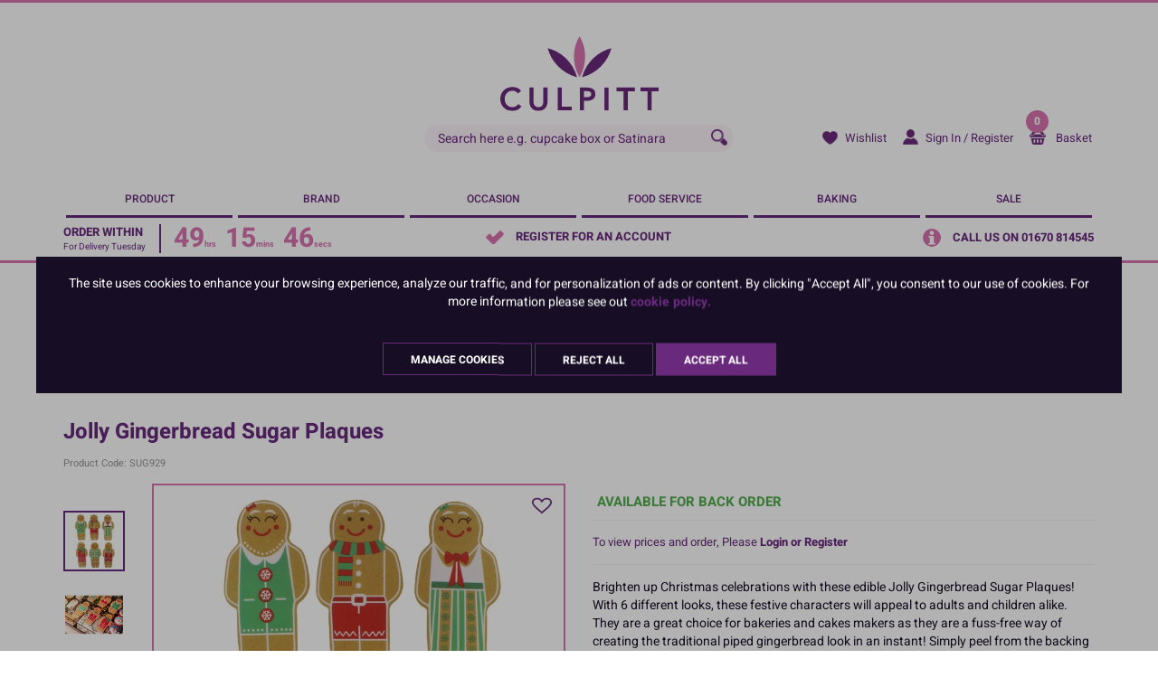

--- FILE ---
content_type: text/html; charset=utf-8
request_url: https://www.culpitt.com/occasion/seasonal/christmas-edible-decorations/jolly-gingerbread-sugar-plaques/
body_size: 65708
content:


<!DOCTYPE html>
<!--[if IE 9]><html lang="en" class="no-js ie9"> <![endif]-->
<!--[if gt IE 9]><!-->
<html lang="en" class="no-js">
<!--<![endif]-->
<head>
    <meta charset="utf-8">
    <meta http-equiv="X-UA-Compatible" content="IE=edge">
    <meta name="viewport" content="width=device-width, initial-scale=1">
    <meta name="format-detection" content="telephone=no">

    
<!-- RED.WebControls.Head Start -->
<title>Jolly Gingerbread Sugar Plaques | Culpitt</title>
<link rel="canonical" href="https://www.culpitt.com/occasion/seasonal/christmas-edible-decorations/jolly-gingerbread-sugar-plaques/" />
<meta Name="keywords" Content="" />
<meta Name="description" Content="" />
    <script
        data-consent-defaultstate='{"full":false,"necessary":true,"functional":true,"personalisation":true,"analytics":true,"advertising":true,"expiryDate":null,"dialogopen":false,"customised":false}'
        data-consent-config='{"cookieExpiryInDays":90,"enableGoogleConsentMode":true,"enableScriptObserver":true,"cookieName":"App.CookieConsent.0-/","scriptDefinitions":[{"urlMatchType":1,"url":"https://www.gstatic.com/recaptcha/","category":"necessary","googleConsentModeCategory":""},{"urlMatchType":1,"url":"https://static.klaviyo.com/","category":"personalisation","googleConsentModeCategory":""},{"urlMatchType":1,"url":"https://connect.facebook.net/","category":"analytics","googleConsentModeCategory":"necessary"},{"urlMatchType":1,"url":"https://platform-api.sharethis.com/","category":"functional","googleConsentModeCategory":""},{"urlMatchType":1,"url":"https://s.acquire.io/","category":"functional","googleConsentModeCategory":"necessary"},{"urlMatchType":1,"url":"https://static.hotjar.com/","category":"analytics","googleConsentModeCategory":"necessary"},{"urlMatchType":1,"url":"https://bat.bing.com/","category":"advertising","googleConsentModeCategory":"necessary"},{"urlMatchType":1,"url":"https://s.pinimg.com/","category":"personalisation","googleConsentModeCategory":"necessary"},{"urlMatchType":1,"url":"https://cdn.segmentify.com/","category":"personalisation","googleConsentModeCategory":"necessary"},{"urlMatchType":1,"url":"https://script.hotjar.com/","category":"analytics","googleConsentModeCategory":"necessary"},{"urlMatchType":1,"url":"https://y53ngt.acquire.io/","category":"functional","googleConsentModeCategory":"necessary"},{"urlMatchType":1,"url":"https://js.klevu.com","category":"necessary","googleConsentModeCategory":"necessary"},{"urlMatchType":1,"url":"https://www.dwin1.com","category":"advertising","googleConsentModeCategory":"necessary"},{"urlMatchType":1,"url":"https://static-tracking.klaviyo.com/","category":"personalisation","googleConsentModeCategory":""},{"urlMatchType":1,"url":"https://widget.trustpilot.com","category":"necessary","googleConsentModeCategory":"necessary"},{"urlMatchType":1,"url":"https://analytics.tiktok.com","category":"advertising","googleConsentModeCategory":""},{"urlMatchType":2,"url":"https://ct.pinterest.com/static/ct/token_create.js","category":"personalisation","googleConsentModeCategory":""},{"urlMatchType":1,"url":"https://lantern.roeyecdn","category":"advertising","googleConsentModeCategory":""},{"urlMatchType":1,"url":"https://www.clarity.ms","category":"necessary","googleConsentModeCategory":""},{"urlMatchType":0,"url":"/DependencyHandler\\.axd/","category":"necessary","googleConsentModeCategory":null},{"urlMatchType":0,"url":"/resources/jquery/","category":"necessary","googleConsentModeCategory":null},{"urlMatchType":0,"url":"/resources/payment/","category":"necessary","googleConsentModeCategory":null},{"urlMatchType":0,"url":"/resources/platform/","category":"necessary","googleConsentModeCategory":null},{"urlMatchType":0,"url":"/resources/insite/js","category":"necessary","googleConsentModeCategory":null},{"urlMatchType":0,"url":"/resources/System/js","category":"necessary","googleConsentModeCategory":null},{"urlMatchType":0,"url":"/resources/(.+?)/javascript/","category":"necessary","googleConsentModeCategory":null},{"urlMatchType":0,"url":"/resources/(.+?)/scripts/","category":"necessary","googleConsentModeCategory":null},{"urlMatchType":0,"url":"^https://.+\\.pcapredict\\.com/js/sensor\\.js","category":"necessary","googleConsentModeCategory":null},{"urlMatchType":0,"url":"^https://.+\\.postcodeanywhere\\.co\\.uk/js/platformcaptureplus.+\\.js","category":"necessary","googleConsentModeCategory":null},{"urlMatchType":0,"url":"^https://checkoutshopper-.+\\.adyen\\.com","category":"necessary","googleConsentModeCategory":null},{"urlMatchType":0,"url":"^https://(test|secure)\\.pay4later\\.com","category":"necessary","googleConsentModeCategory":null},{"urlMatchType":1,"url":"https://payments.worldpay.com","category":"necessary","googleConsentModeCategory":null},{"urlMatchType":1,"url":"https://secure.worldpay.com","category":"necessary","googleConsentModeCategory":null},{"urlMatchType":1,"url":"https://secure-test.worldpay.com","category":"necessary","googleConsentModeCategory":null},{"urlMatchType":1,"url":"https://cdn.worldpay.com","category":"necessary","googleConsentModeCategory":null},{"urlMatchType":1,"url":"https://webservices.securetrading.net","category":"necessary","googleConsentModeCategory":null},{"urlMatchType":1,"url":"https://x.klarnacdn.net","category":"necessary","googleConsentModeCategory":null},{"urlMatchType":1,"url":"https://live.adyen.com","category":"necessary","googleConsentModeCategory":null},{"urlMatchType":1,"url":"https://www.paypalobjects.com/api/checkout.min.js","category":"necessary","googleConsentModeCategory":null},{"urlMatchType":1,"url":"https://www.paypal.com/tagmanager/pptm.js","category":"necessary","googleConsentModeCategory":null},{"urlMatchType":2,"url":"https://test.apruve.com/js/v4/apruve.js","category":"necessary","googleConsentModeCategory":null},{"urlMatchType":2,"url":"https://app.apruve.com/js/v4/apruve.js","category":"necessary","googleConsentModeCategory":null},{"urlMatchType":1,"url":"https://js.hokodo.co/hokodo-js/v1","category":"necessary","googleConsentModeCategory":null},{"urlMatchType":1,"url":"https://js-sandbox.hokodo.co/hokodo-js/v1","category":"necessary","googleConsentModeCategory":null},{"urlMatchType":1,"url":"https://www.gstatic.com/recaptcha/","category":"necessary","googleConsentModeCategory":null},{"urlMatchType":1,"url":"https://www.google.com/recaptcha","category":"necessary","googleConsentModeCategory":null},{"urlMatchType":1,"url":"https://pay.google.com","category":"necessary","googleConsentModeCategory":null},{"urlMatchType":1,"url":"https://www.googletagmanager.com/","category":"necessary","googleConsentModeCategory":null},{"urlMatchType":1,"url":"https://songbirdstag.cardinalcommerce.com","category":"necessary","googleConsentModeCategory":null},{"urlMatchType":1,"url":"https://www.google-analytics.com/","category":"analytics","googleConsentModeCategory":"necessary"},{"urlMatchType":1,"url":"https://songbirdstag.cardinalcommerce.com","category":"necessary","googleConsentModeCategory":null},{"urlMatchType":1,"url":"https://songbird.cardinalcommerce.com","category":"necessary","googleConsentModeCategory":null},{"urlMatchType":0,"url":"^https://(sandbox|www)\\.paypal\\.com/sdk/js","category":"necessary","googleConsentModeCategory":null},{"urlMatchType":1,"url":"https://js.stripe.com/v3","category":"necessary","googleConsentModeCategory":null},{"urlMatchType":1,"url":"https://cdn.dnapayments.com/","category":"necessary","googleConsentModeCategory":null},{"urlMatchType":1,"url":"https://test-pay.dnapayments.com/","category":"necessary","googleConsentModeCategory":null},{"urlMatchType":1,"url":"https://pay.dnapayments.com/","category":"necessary","googleConsentModeCategory":null},{"urlMatchType":1,"url":"https://accounts.google.com/gsi/client","category":"necessary","googleConsentModeCategory":null},{"urlMatchType":1,"url":"https://connect.facebook.net/","category":"necessary","googleConsentModeCategory":null},{"urlMatchType":1,"url":"https://appleid.cdn-apple.com/appleauth/static/jsapi/appleid/1/","category":"necessary","googleConsentModeCategory":null}],"debug":false,"onFullConsentEnableDefinedScriptsOnly":false}'>
        var __assign=this&&this.__assign||function(){return __assign=Object.assign||function(n){for(var t,r,i=1,u=arguments.length;i<u;i++){t=arguments[i];for(r in t)Object.prototype.hasOwnProperty.call(t,r)&&(n[r]=t[r])}return n},__assign.apply(this,arguments)};(function(){
/*! js-cookie v2.2.1 | MIT | https://github.com/js-cookie/js-cookie */
var n,t;if(!function(n){var t,r,i;("function"==typeof define&&define.amd&&(define(n),t=!0),"object"==typeof exports&&(module.exports=n(),t=!0),t)||(r=window.Cookies,i=window.Cookies=n(),i.noConflict=function(){return window.Cookies=r,i})}(function(){function n(){for(var i,r,n=0,t={};n<arguments.length;n++){i=arguments[n];for(r in i)t[r]=i[r]}return t}function t(n){return n.replace(/(%[0-9A-Z]{2})+/g,decodeURIComponent)}function i(r){function u(){}function f(t,i,f){var s,o,e;if("undefined"!=typeof document){f=n({path:"/"},u.defaults,f);"number"==typeof f.expires&&(f.expires=new Date(1*new Date+864e5*f.expires));f.expires=f.expires?f.expires.toUTCString():"";try{s=JSON.stringify(i);/^[\{\[]/.test(s)&&(i=s)}catch(h){}i=r.write?r.write(i,t):encodeURIComponent(i+"").replace(/%(23|24|26|2B|3A|3C|3E|3D|2F|3F|40|5B|5D|5E|60|7B|7D|7C)/g,decodeURIComponent);t=encodeURIComponent(t+"").replace(/%(23|24|26|2B|5E|60|7C)/g,decodeURIComponent).replace(/[\(\)]/g,escape);o="";for(e in f)f[e]&&(o+="; "+e,!0!==f[e]&&(o+="="+f[e].split(";")[0]));return document.cookie=t+"="+i+o}}function e(n,i){var s,u,f;if("undefined"!=typeof document){for(var e={},h=document.cookie?document.cookie.split("; "):[],o=0;o<h.length;o++){s=h[o].split("=");u=s.slice(1).join("=");i||'"'!==u.charAt(0)||(u=u.slice(1,-1));try{if(f=t(s[0]),u=(r.read||r)(u,f)||t(u),i)try{u=JSON.parse(u)}catch(c){}if(e[f]=u,n===f)break}catch(c){}}return n?e[n]:e}}return u.set=f,u.get=function(n){return e(n,!1)},u.getJSON=function(n){return e(n,!0)},u.remove=function(t,i){f(t,"",n(i,{expires:-1}))},u.defaults={},u.withConverter=i,u}return i(function(){})}),typeof window!="undefined")try{if(n=new window.CustomEvent("test",{cancelable:!0}),n.preventDefault(),n.defaultPrevented!==!0)throw new Error("Could not prevent default");}catch(i){t=function(n,t){var i,r;return t=t||{bubbles:!1,cancelable:!1,detail:undefined},i=document.createEvent("CustomEvent"),i.initCustomEvent(n,t.bubbles,t.cancelable,t.detail),r=i.preventDefault,i.preventDefault=function(){r.call(this);try{Object.defineProperty(this,"defaultPrevented",{get:function(){return!0}})}catch(n){this.defaultPrevented=!0}},i};t.prototype=window.Event.prototype;window.CustomEvent=t}})(),function(){var n=function(){function r(n,t){return t=t||document,t.querySelector(n)}function st(n,t){return t=t||document,t.querySelectorAll(n)}function o(n){return"data-consent-".concat(n)}function u(n){return"[".concat(o(n),"]")}function w(n){n.setAttribute(o("uistate"),"hidden")}function b(n){n.setAttribute(o("uistate"),"visible")}function l(n,t,i){n&&n.addEventListener(t,i)}function ht(n,t,i){if(n)for(var r=0;r<n.length;r++)l(n[r],t,i)}function c(n,t,i){n.dispatchEvent(new CustomEvent("cookie-consent-".concat(t),{detail:i,bubbles:!0,cancelable:!0,composed:!1}))}function it(){return e.cookieName}function kt(){var n=__assign({},wt),f=r(u("config")),i,o,t,s;if(f&&(n=__assign(__assign({},n),JSON.parse(f.dataset.consentConfig))),n.enableGoogleConsentMode)for(i=0,o=n.scriptDefinitions;i<o.length;i++)t=o[i],t.googleConsentModeCategory&&(t.oldCategory=t.category,t.category=t.googleConsentModeCategory);n.onFullConsentEnableDefinedScriptsOnly&&(et.full=!1);e=n;s=r(u("defaultstate"));s&&(tt=__assign(__assign({},h),JSON.parse(f.dataset.consentDefaultstate)));p("Config",e);p("Default Consent",h);p("Default Switch State",tt)}function dt(){var i=Cookies.get(it()),n;try{n=JSON.parse(i)}catch(r){i=null}i||(i=gt(),n=h);n.necessary||(n.necessary=!0,a(n));ot=n.dialogopen;t=n}function a(n){var i=t;n.necessary||(n.necessary=!0);n.full=n.functional&&n.personalisation&&n.analytics&&n.advertising;t=n;Cookies.set(it(),JSON.stringify(n),{expires:e.cookieExpiryInDays,path:"/",sameSite:"Strict",secure:!0});c(document,"updated",{previousState:i,newState:n})}function gt(){return a(h),Cookies.get(it())}function ni(){n=r(u("dialog"));!n&&console&&vt&&vt("No consent dialog is available, all customers will have only the necessary cookies enabled.");n&&(i.openDialogButton=r(u("opendialog")),i.acceptAllButton=st(u("acceptall"),n),i.acceptNecessaryButton=st(u("acceptnecessary"),n),i.openCustomiseSectionButton=r(u("customise='open'"),n),i.saveCustomiseSectionButton=r(u("customise='save'"),n),i.closeCustomiseSectionButton=r(u("customise='close'"),n))}function ti(){n&&(ot?ct(n):k(n),l(i.openDialogButton,"click",function(){ct(n)}),ht(i.acceptAllButton,"click",function(){y(n);k(n);setTimeout(function(){ei()},0)}),ht(i.acceptNecessaryButton,"click",function(){k(n);setTimeout(function(){oi()},0)}),l(i.openCustomiseSectionButton,"click",function(){setTimeout(function(){ii(n)},0)}),l(i.saveCustomiseSectionButton,"click",function(){y(n);k(n);setTimeout(function(){si(n)},0)}),l(i.closeCustomiseSectionButton,"click",function(){y(n)}))}function ct(t){b(t);c(t,"dialog-show",{dialog:n});ui();y(t)}function k(t){w(t);c(t,"dialog-hide",{dialog:n});fi()}function ii(n){var t=r(u("configure"),n);t.getAttribute(o("uistate"))==="visible"?y(n):ri(n)}function ri(i){var e=r(u("configure"),i),o=r(u("controls"),i),f=tt;(t.full||t.customised)&&(f=t);v(i,"necessary",f.necessary);v(i,"functional",f.functional);v(i,"personalisation",f.personalisation);v(i,"analytics",f.analytics);v(i,"advertising",f.advertising);b(e);w(o);c(e,"customise-show",{dialog:n,configure:e,controls:o})}function v(n,t,i){r('[data-consent-configure-option="'.concat(t,'"]'),n).checked=i}function d(n,t){return r('[data-consent-configure-option="'.concat(t,'"]'),n).checked}function y(t){var i=r(u("configure"),t),f=r(u("controls"),t);w(i);b(f);c(i,"customise-hide",{dialog:n,configure:i,controls:f})}function ui(){var t=i.openDialogButton;w(t);c(n,"opendialog-hide",{dialog:n,openButton:t})}function fi(){var t=i.openDialogButton;b(t);c(n,"opendialog-show",{dialog:n,openButton:t})}function ei(){a(__assign(__assign({},et),nt))}function oi(){a(__assign(__assign(__assign({},bt),nt),{customised:!0}))}function si(n){var t=__assign({},h);t.functional=d(n,"functional");t.personalisation=d(n,"personalisation");t.analytics=d(n,"analytics");t.advertising=d(n,"advertising");t.full=t.functional&&t.personalisation&&t.analytics&&t.advertising;t.customised=!0;a(__assign(__assign({},t),nt))}function hi(){if(window.dataLayer=window.dataLayer||[],e.enableGoogleConsentMode){function n(){dataLayer.push(arguments)}n("consent","default",{ad_storage:f,ad_user_data:f,ad_personalization:f,analytics_storage:f,functionality_storage:f,personalization_storage:f,security_storage:s,wait_for_update:500});n("set","ads_data_redaction",!0);(t.analytics||t.advertising||t.functional||t.personalisation)&&lt(t)}pt()}function lt(){if(e.enableGoogleConsentMode){window.dataLayer=window.dataLayer||[];function n(){dataLayer.push(arguments)}n("consent","update",{ad_storage:t.advertising?s:f,ad_user_data:t.advertising?s:f,ad_personalization:t.advertising?s:f,analytics_storage:t.analytics?s:f,functionality_storage:t.functional?s:f,personalization_storage:t.personalisation?s:f,security_storage:t.necessary?s:f})}}function p(){e.debug&&console&&console.info&&console.info.apply(null,arguments)}function at(){console&&console.warn&&console.warn.apply(null,arguments)}function vt(){console&&console.error&&console.error.apply(null,arguments)}function yt(n,t,i){function c(n){return n.replace(/[.*+?^}{$()|[\]\\]/g,"\\$&")}var u={allowed:!1,ignore:!1,category:"",src:null},s,h,r,f,e;if(i.hasAttribute(o("scriptstate")))return i.dataset.consentScriptstate;if(u.src=i.src||i.dataset.consentSrc||"",!u.src)return __assign(__assign({},u),{allowed:!0});if(u.src&&i.hasAttribute(o("category")))return f=i.getAttribute(o("category")),e=__assign(__assign({},u),{allowed:t[f],category:f}),e;if(u.src&&n&&n.scriptDefinitions)for(s=0,h=n.scriptDefinitions;s<h.length;s++)if(r=h[s],r.regex||(r.regex=r.urlMatchType===0?new RegExp(r.url,"i"):r.urlMatchType===1?new RegExp("^"+c(r.url),"i"):new RegExp("^"+c(r.url)+"$","i")),r.regex.test(u.src))return f=r.category,e=__assign(__assign({},u),{allowed:t[f],category:f,definition:r}),e;return(ci(i),t.full)?__assign(__assign({},u),{allowed:!0}):u}function ut(n,t){if(t.src){var i={};n.src||(i=n,i.src=t.src,i.setAttribute(o("category"),t.category),i.dataset.consentScriptstate=t,n.parentNode.replaceChild(i,n),setTimeout(function(){},50));p("Script ".concat(t.src," has been enabled by cookie consent."),i,n,t)}}function ci(n){at("Script ".concat(n.src," has been included but is unknown to cookie consent."),n)}function ft(n,t){at("Script ".concat(t.src," has been disabled by cookie consent."),n,t);n.parentNode.removeChild(n)}function li(n){for(var h,r,c,u,f,o,i=0,s=n;i<s.length;i++)if(h=s[i],h.addedNodes)for(r=0,c=h.addedNodes;r<c.length;r++)u=c[r],u.nodeType===1&&u.nodeName==="SCRIPT"&&(f=u,o=yt(e,t,f),o.allowed?ut(f,o):ft(f,o))}function ai(){if(e.enableScriptObserver){var n=document.documentElement||document.body,t=new MutationObserver(function(n){return li(n)});t.observe(n,{childList:!0,subtree:!0})}}function g(n,t){for(var r,i,u=0,f=document.querySelectorAll("script[data-consent-scriptstate]");u<f.length;u++)r=f[u],i=r.dataset.consentScriptstate,i&&i.category===n&&i.allowed!==t&&(p("Script ".concat(i.src," state changed")),i.allowed=t,r.setAttribute(o("scriptstate"),i),i.allowed&&i.src&&ut(r,i),i.allowed||ft(r,i))}function pt(){var i=[];for(var n in t)t[n]&&n!=="full"&&i.push(n);window.dataLayer.push({event:"cookie-consent","cookie-consent-state":i.join(",")})}function vi(){document.addEventListener("cookie-consent-updated",function(n){lt();pt();var i=n.detail.previousState,t=n.detail.newState;i.functional!=t.functional&&g("functional",t.functional);i.personalisation!=t.personalisation&&g("personalisation",t.personalisation);i.analytics!=t.analytics&&g("analytics",t.analytics);i.advertising!=t.advertising&&g("advertising",t.advertising)})}function yi(){for(var n,i,r=0,u=document.querySelectorAll('script:not([data-consent-ignore]):not([data-consent-scriptstate]):not([type="text/x-jquery-tmpl"]):not([type="application/ld+json"])');r<u.length;r++)n=u[r],i=yt(e,t,n),i.allowed?ut(n,i):ft(n,i)}function pi(){kt();dt();ai();hi();vi();window.addEventListener("DOMContentLoaded",function(){yi();ni();rt&&rt(n);ti()})}var wt={},h={dialogopen:!0,full:!1,necessary:!0,functional:!1,personalisation:!1,analytics:!1,advertising:!1},bt={full:!1,necessary:!0,functional:!1,personalisation:!1,analytics:!1,advertising:!1},et={full:!0,necessary:!0,functional:!0,personalisation:!0,analytics:!0,advertising:!0},nt={dialogopen:!1},e={},t=h,tt=h,ot=!0,n,i={},s="granted",f="denied",rt=function(){},bi=function(n){rt=n};return pi(),{consentState:t}};window.cookieConsent=window.cookieConsent||new n}();
        </script>
<script>
var IsCulpittChannel = true;
var NoImageText = "No Image";
var AlternativeImageText = "Alternative Image";
var JtmplWishListUrl = "/login?redirectto=/my-account/your-wishlist/?productlist_productlisttypeid=4\u0026productlist_add=";
var ChannelSpecific = "culpitt";
var IsCulpitt = true;
var IsCraftCompany = false;
var CanAddToBasket = false;
var MainProductID = 0;
var ProductID = 11593;
var Path = "/occasion/seasonal/christmas-edible-decorations/jolly-gingerbread-sugar-plaques/";
var PathAndQuery = "/occasion/seasonal/christmas-edible-decorations/jolly-gingerbread-sugar-plaques/";
var CurrencySymbol = "\u0026pound;";
var IsRetailChannel = false;
var IsB2BChannel = true;
var IsGrossPriceList = false;
var IsNetPriceList = true;
var ChannelID = 1;
var LanguageID = 1;
var CurrencyID = 3;
</script>
<!-- RED.WebControls.Head End -->


    <!-- Favicon -->
    <link rel="apple-touch-icon" sizes="180x180" href="/resources/Culpitt/images/favicon/apple-touch-icon.png">
    <link rel="icon" type="image/png" sizes="32x32" href="/resources/Culpitt/images/favicon/favicon-32x32.png">
    <link rel="icon" type="image/png" sizes="16x16" href="/resources/Culpitt/images/favicon/favicon-16x16.png">
    <link rel="mask-icon" href="/resources/Culpitt/images/favicon/safari-pinned-tab.svg" color="#d874ae">

    

    <!-- Preload -->
    
        <link rel="preload" href="/resources/Culpitt/fonts/heebo/heebo-v10-latin-700.woff2" as="font" type="font/woff2" crossorigin>
        <link rel="preload" href="/resources/Culpitt/fonts/heebo/heebo-v10-latin-regular.woff2" as="font" type="font/woff2" crossorigin>
        <link rel="preload" href="/resources/Culpitt/fonts/heebo/heebo-v10-latin-500.woff2" as="font" type="font/woff2" crossorigin>
    <link rel="preload" href="/Images/Product/Default/large/SUG929.jpg" as="image" />

    <script>
        window.$ = function (n) { var r = [], u = function (n) { var t; return (t = n) && t.constructor && t.call && t.apply && r.push(n), u }; return u.attachReady = function (n) { return n(function () { n.each(r, function (n, t) { t() }), r.length = 0 }), n }, u.ready = function (n) { return r.push(n), u }, u }();
 
        /*! modernizr 3.6.0 (Custom Build) | MIT *
        * https://modernizr.com/download/?-csstransforms-csstransforms3d-csstransitions-touchevents-setclasses !*/
        !function (e, n, t) { function r(e, n) { return typeof e === n } function s() { var e, n, t, s, o, i, a; for (var l in S) if (S.hasOwnProperty(l)) { if (e = [], n = S[l], n.name && (e.push(n.name.toLowerCase()), n.options && n.options.aliases && n.options.aliases.length)) for (t = 0; t < n.options.aliases.length; t++)e.push(n.options.aliases[t].toLowerCase()); for (s = r(n.fn, "function") ? n.fn() : n.fn, o = 0; o < e.length; o++)i = e[o], a = i.split("."), 1 === a.length ? Modernizr[a[0]] = s : (!Modernizr[a[0]] || Modernizr[a[0]] instanceof Boolean || (Modernizr[a[0]] = new Boolean(Modernizr[a[0]])), Modernizr[a[0]][a[1]] = s), C.push((s ? "" : "no-") + a.join("-")) } } function o(e) { var n = _.className, t = Modernizr._config.classPrefix || ""; if (x && (n = n.baseVal), Modernizr._config.enableJSClass) { var r = new RegExp("(^|\\s)" + t + "no-js(\\s|$)"); n = n.replace(r, "$1" + t + "js$2") } Modernizr._config.enableClasses && (n += " " + t + e.join(" " + t), x ? _.className.baseVal = n : _.className = n) } function i() { return "function" != typeof n.createElement ? n.createElement(arguments[0]) : x ? n.createElementNS.call(n, "http://www.w3.org/2000/svg", arguments[0]) : n.createElement.apply(n, arguments) } function a() { var e = n.body; return e || (e = i(x ? "svg" : "body"), e.fake = !0), e } function l(e, t, r, s) { var o, l, u, f, c = "modernizr", d = i("div"), p = a(); if (parseInt(r, 10)) for (; r--;)u = i("div"), u.id = s ? s[r] : c + (r + 1), d.appendChild(u); return o = i("style"), o.type = "text/css", o.id = "s" + c, (p.fake ? p : d).appendChild(o), p.appendChild(d), o.styleSheet ? o.styleSheet.cssText = e : o.appendChild(n.createTextNode(e)), d.id = c, p.fake && (p.style.background = "", p.style.overflow = "hidden", f = _.style.overflow, _.style.overflow = "hidden", _.appendChild(p)), l = t(d, e), p.fake ? (p.parentNode.removeChild(p), _.style.overflow = f, _.offsetHeight) : d.parentNode.removeChild(d), !!l } function u(e, n) { return function () { return e.apply(n, arguments) } } function f(e, n, t) { var s; for (var o in e) if (e[o] in n) return t === !1 ? e[o] : (s = n[e[o]], r(s, "function") ? u(s, t || n) : s); return !1 } function c(e) { return e.replace(/([a-z])-([a-z])/g, function (e, n, t) { return n + t.toUpperCase() }).replace(/^-/, "") } function d(e, n) { return !!~("" + e).indexOf(n) } function p(e) { return e.replace(/([A-Z])/g, function (e, n) { return "-" + n.toLowerCase() }).replace(/^ms-/, "-ms-") } function m(n, t, r) { var s; if ("getComputedStyle" in e) { s = getComputedStyle.call(e, n, t); var o = e.console; if (null !== s) r && (s = s.getPropertyValue(r)); else if (o) { var i = o.error ? "error" : "log"; o[i].call(o, "getComputedStyle returning null, its possible modernizr test results are inaccurate") } } else s = !t && n.currentStyle && n.currentStyle[r]; return s } function v(n, r) { var s = n.length; if ("CSS" in e && "supports" in e.CSS) { for (; s--;)if (e.CSS.supports(p(n[s]), r)) return !0; return !1 } if ("CSSSupportsRule" in e) { for (var o = []; s--;)o.push("(" + p(n[s]) + ":" + r + ")"); return o = o.join(" or "), l("@supports (" + o + ") { #modernizr { position: absolute; } }", function (e) { return "absolute" == m(e, null, "position") }) } return t } function h(e, n, s, o) { function a() { u && (delete k.style, delete k.modElem) } if (o = r(o, "undefined") ? !1 : o, !r(s, "undefined")) { var l = v(e, s); if (!r(l, "undefined")) return l } for (var u, f, p, m, h, y = ["modernizr", "tspan", "samp"]; !k.style && y.length;)u = !0, k.modElem = i(y.shift()), k.style = k.modElem.style; for (p = e.length, f = 0; p > f; f++)if (m = e[f], h = k.style[m], d(m, "-") && (m = c(m)), k.style[m] !== t) { if (o || r(s, "undefined")) return a(), "pfx" == n ? m : !0; try { k.style[m] = s } catch (g) { } if (k.style[m] != h) return a(), "pfx" == n ? m : !0 } return a(), !1 } function y(e, n, t, s, o) { var i = e.charAt(0).toUpperCase() + e.slice(1), a = (e + " " + j.join(i + " ") + i).split(" "); return r(n, "string") || r(n, "undefined") ? h(a, n, s, o) : (a = (e + " " + N.join(i + " ") + i).split(" "), f(a, n, t)) } function g(e, n, r) { return y(e, t, t, n, r) } var C = [], S = [], w = { _version: "3.6.0", _config: { classPrefix: "", enableClasses: !0, enableJSClass: !0, usePrefixes: !0 }, _q: [], on: function (e, n) { var t = this; setTimeout(function () { n(t[e]) }, 0) }, addTest: function (e, n, t) { S.push({ name: e, fn: n, options: t }) }, addAsyncTest: function (e) { S.push({ name: null, fn: e }) } }, Modernizr = function () { }; Modernizr.prototype = w, Modernizr = new Modernizr; var _ = n.documentElement, x = "svg" === _.nodeName.toLowerCase(), b = w._config.usePrefixes ? " -webkit- -moz- -o- -ms- ".split(" ") : ["", ""]; w._prefixes = b; var T = "CSS" in e && "supports" in e.CSS, z = "supportsCSS" in e; Modernizr.addTest("supports", T || z); var P = w.testStyles = l; Modernizr.addTest("touchevents", function () { var t; if ("ontouchstart" in e || e.DocumentTouch && n instanceof DocumentTouch) t = !0; else { var r = ["@media (", b.join("touch-enabled),("), "heartz", ")", "{#modernizr{top:9px;position:absolute}}"].join(""); P(r, function (e) { t = 9 === e.offsetTop }) } return t }); var E = "Moz O ms Webkit", j = w._config.usePrefixes ? E.split(" ") : []; w._cssomPrefixes = j; var N = w._config.usePrefixes ? E.toLowerCase().split(" ") : []; w._domPrefixes = N; var A = { elem: i("modernizr") }; Modernizr._q.push(function () { delete A.elem }); var k = { style: A.elem.style }; Modernizr._q.unshift(function () { delete k.style }), w.testAllProps = y, w.testAllProps = g, Modernizr.addTest("csstransforms", function () { return -1 === navigator.userAgent.indexOf("Android 2.") && g("transform", "scale(1)", !0) }), Modernizr.addTest("csstransforms3d", function () { return !!g("perspective", "1px", !0) }), Modernizr.addTest("csstransitions", g("transition", "all", !0)), s(), o(C), delete w.addTest, delete w.addAsyncTest; for (var q = 0; q < Modernizr._q.length; q++)Modernizr._q[q](); e.Modernizr = Modernizr }(window, document);

        function onErrorImage(image) {
            image.onerror = "";
            var sourceChild = image.parentElement.getElementsByTagName("source")[0];
            if (typeof sourceChild != "undefined") {
                image.parentElement.removeChild(sourceChild);
            }
            return true;
        }
    </script>

    <script type="text/javascript">
    var CaptchaCallback = function() {
        const recaptchaControls = document.querySelectorAll(".g-recaptcha");

        for (var i = 0; i < recaptchaControls.length; i++) {
           grecaptcha.render(recaptchaControls[i], {'sitekey' : '6Lc929MUAAAAAPkU3HzISS8ZDMh_IRF0KT29jBFz'});
        }
      };
</script>

<script type="text/javascript" src="https://widget.trustpilot.com:443/bootstrap/v5/tp.widget.bootstrap.min.js" async defer></script>
<link href="/DependencyHandler.axd/165f17c6d1232bc5c5fb4f6571bfc25b/290/css" rel="preload" as="style"/><link href="/DependencyHandler.axd/165f17c6d1232bc5c5fb4f6571bfc25b/290/css" type="text/css" rel="stylesheet"/>
<script type="text/javascript">$(function() { $('.advertzone').advertTracking('init', {"SessionID":10975392,"DomainNameID":1,"AdvertID":0,"AdvertZoneID":0,"SiteUrl":"","Url":"","UserID":0}); });</script>
<script type="text/javascript">$(function() { $('form.vfform').formvalidation('init', 10975392, 1, 1, 'ENG', 0); });</script>
<script type="text/javascript">$(function(){ $.fn.productDetails().setGlobalOptions({"Request":{"ProductCode":"SUG929","LanguageID":1,"TaxJurisdictionID":1,"WarehouseID":1,"DomainNameID":1,"ProductCategoryID":3305,"ProductPriceListID":48,"ParentProductPriceListID":48,"AuthenticationToken":"la02fbqkrie5uqpiv5vwaiv5","UserID":0,"AdminUserID":null,"QuantityStepEnabled":true,"CompanyID":0}}); });</script>
<script type="text/javascript">$(function(){ $.fn.productDetails().setGlobalOptions({"Request":{"ProductID":11593,"SelectedProductID":11593,"LanguageID":1,"TaxJurisdictionID":1,"WarehouseID":1,"DomainNameID":1,"ProductCategoryID":3305,"ProductPriceListID":48,"ParentProductPriceListID":48,"AuthenticationToken":"la02fbqkrie5uqpiv5vwaiv5","UserID":0,"AdminUserID":null,"QuantityStepEnabled":true,"CompanyID":0},"TargetName":null,"DimensionSingleValueDisplayMode":1}); });</script>
<script type="text/javascript">$(function(){ $("[data-pd-target='']").productDetails(); });</script>
<script id="ctl00_ctl00_InsideWrapperContent_mainContent_Body_Product_ctl05_ctl00_jtmpl" type="text/x-jquery-tmpl">##var ClientID = "ctl00_ctl00_InsideWrapperContent_mainContent_Body_Product_ctl05_ctl00"##

                    <div class="product-title">
                        <h1 class="product-name">{{html Product.ProductName}}</h1>
                        <div class="product-code" data-productdetails-productcode="{{= Product.ProductCode}}" data-productdetails-productid="{{= Product.ProductID}}" data-productdetails-categories="{{= Product.Attributes.Categories}}">Product Code: {{= Product.ProductCode}}</div>
                    </div>
                </script>
<script id="ctl00_ctl00_InsideWrapperContent_mainContent_Body_Product_ctl06_ctl00_ctl00_jtmpl" type="text/x-jquery-tmpl">##var ImageZoom = {"HoverText":"Hover to zoom","ClickText":"Click to expand","TapText":"Tap to expand"}##
##var ClientID = "ctl00_ctl00_InsideWrapperContent_mainContent_Body_Product_ctl06_ctl00_ctl00"##

            <div class="row">
                <div class="{{if Product.ProductImages.ALTERNATIVE}}{{if IsCulpittChannel}}col-md-10 col-md-push-2{{else}}col-xs-12{{/if}}{{else}}col-sm-12{{/if}}" data-test="product-details--images--column">
                    <div class="main-image-wrap">
                        <div class="main-image">
                        <div class="zoom-tooltip-hover">
                            <span class="hidden-xs">{{= ImageZoom.HoverText}}</span>
                            <span class="visible-xs">{{= ImageZoom.TapText}}</span>
                        </div>
                        <div class="zoom-tooltip-click">
                            <span class="hidden-xs">{{= ImageZoom.ClickText}}</span>
                            <span class="visible-xs">{{= ImageZoom.TapText}}</span>
                        </div>
                        {{if Product.Attributes.PromoText}}
                        <div class="product-special">{{= Product.Attributes.PromoText}}</div>
                        {{/if}}

                        {{if Product.ProductPrimaryImages.DEFAULT_LARGE }}
                            {{if Product.ProductPrimaryImages.DEFAULT_XLARGE }}
                                <a href="{{= Product.ProductPrimaryImages.DEFAULT_XLARGE}}" title="{{= Product.ProductName}}" class="ImageZoom" 
                                    data-zoomoptions='{"previewposition": "right","previewdistance": "15px","previewwidth": "100%","previewheight": "100%","popupenabled": true,"popupbackground": "white","tooltipsenabled": true}'
                                    data-test="product-details--images--main-image">
                                    

<picture class="scaleAll ZoomTarget-picture ">
    

	<img
        src="{{imagePath Product.ProductPrimaryImages.DEFAULT_LARGE}}"
        
        alt="{{= Product.ProductName}}"
        
        width="720" height="720"
        style="aspect-ratio: 720 / 720;"
        
        class="scaleAll ZoomTarget"
        onerror="onErrorImage(this);" />
</picture>


                                    <span class="zoom-highlight"></span>
                                </a>
                            {{else}}
                                <a href="{{= Product.ProductPrimaryImages.DEFAULT_LARGE}}" title="{{= Product.ProductName}}" class="ImageZoom">
                                    

<picture class="scaleAll ZoomTarget-picture ">
    

	<img
        src="{{imagePath Product.ProductPrimaryImages.DEFAULT_LARGE}}"
        
        alt="{{= Product.ProductName}}"
        
        width="720" height="720"
        style="aspect-ratio: 720 / 720;"
        
        class="scaleAll ZoomTarget"
        onerror="onErrorImage(this);" />
</picture>


                                </a>
                            {{/if}}
                        {{else}}
                            <img
                                src="/Images/Product/Default/large/no-image.svg"
                                width="720" height="720"
                                style="aspect-ratio: 720 / 720"
                                class="scaleAll"
                                alt="{{= NoImageText}}"
                                data-test="product-details--images--no-image" />
                        {{/if}}

                    </div>
                        <div class="ZoomOutput zoom-area">
                            

<picture class="ZoomOutputImage-picture ">
    

	<img
        src="{{imagePath Product.ProductPrimaryImages.DEFAULT_XLARGE}}"
        loading="lazy"
        alt="{{= Product.ProductName}}"
        
        width="1200" height="1200"
        style="aspect-ratio: 1200 / 1200;"
        
        class="ZoomOutputImage"
        onerror="onErrorImage(this);" />
</picture>


                        </div>
                    </div>
                </div>

                {{if Product.ProductImages.ALTERNATIVE}}
                <div class="{{if IsCulpittChannel}}col-md-2 col-md-pull-10{{else}}col-xs-12{{/if}}"> 
                    <div class="alternative-images jqhidden" data-displaymode='{{if IsCulpittChannel}}vertical{{else}}horizontal{{/if}}'>
                        <div class="swiper-container alternative-images-swiper">
                            <div class="swiper-wrapper">
                                <div class="swiper-slide">
                                    <a title="{{= Product.ProductName}}" data-zoom-id="ImageZoom"
                                        class="active"
                                        href="{{if Product.ProductPrimaryImages.DEFAULT_XLARGE}}{{= Product.ProductPrimaryImages.DEFAULT_XLARGE}}{{else}}{{= Product.ProductPrimaryImages.DEFAULT_LARGE}}{{/if}}"
                                        data-image="{{= Product.ProductPrimaryImages.DEFAULT_LARGE}}">
                                        

<picture class="scaleAll-picture ">
    

	<img
        src="{{imagePath Product.ProductPrimaryImages.DEFAULT_SMALL}}"
        loading="lazy"
        alt="{{= Product.ProductName}}"
        
        width="100" height="100"
        style="aspect-ratio: 100 / 100;"
        
        class="scaleAll"
        onerror="onErrorImage(this);" />
</picture>


                                    </a>
                                </div>

                            {{if Product.ProductImages.ALTERNATIVE}}
                                {{each(imagei, altImage) Product.ProductImages.ALTERNATIVE.Images}}
                                <div class="swiper-slide">
                                    <a data-zoom-id="ImageZoom" 
                                        href="{{= altImage.Sizes.XLARGE.ImagePath}}" 
                                        data-image="{{= altImage.Sizes.LARGE.ImagePath}}"
                                        title="{{= Product.ProductName}} {{= AlternativeImageText}}">
                                        

<picture class="scaleAll-picture ">
    

	<img
        src="{{imagePath altImage.Sizes.SMALL.ImagePath}}"
        loading="lazy"
        alt="{{= Product.ProductName}} {{= AlternativeImageText}}"
        
        width="100" height="100"
        style="aspect-ratio: 100 / 100;"
        
        class="scaleAll"
        onerror="onErrorImage(this);" />
</picture>


                                    </a>
                                </div>
                                {{/each}}
                            {{/if}}
                            </div>
                        </div>
                        <div class="swiper-button-prev"></div>
                        <div class="swiper-button-next"></div>
                    </div>
                </div>
                <div class="clearfix"></div>
                {{/if}}
            </div>
        </script>
<script id="ctl00_ctl00_InsideWrapperContent_mainContent_Body_Product_ctl06_ctl01_ctl00_jtmpl" type="text/x-jquery-tmpl">##var ClientID = "ctl00_ctl00_InsideWrapperContent_mainContent_Body_Product_ctl06_ctl01_ctl00"##

            <a data-ajax-addtowishlist-button="" href="{{= JtmplWishListUrl}}{{= Product.ProductID}}" class="hover-button image-button">
                <span class="accessibility-text left">Add To Wishlist</span>
                <span class="sprite wishlist-stroke"></span>
            </a>
        </script>
<script id="ctl00_ctl00_InsideWrapperContent_mainContent_Body_Product_ctl09_ctl00_ctl00_jtmpl" type="text/x-jquery-tmpl">##var ClientID = "ctl00_ctl00_InsideWrapperContent_mainContent_Body_Product_ctl09_ctl00_ctl00"##

        {{if CanAddToBasket}}
            <div class="product-prices {{= ChannelSpecific}}">
                {{if Product.Variations.length > 0}}

                    {{if IsGrossPriceList}}
                        <div class="price">
                            From&nbsp;&pound;{{= Product.VariationMinPrice.Price}}
                            {{if Product.ProductTaxClassID != 2}}
                                {{if !IsCraftCompany}}
                                    &nbsp;<span>+ VAT</span>
							    {{/if}}
                            {{/if}}
						</div>
				    {{/if}}

                    {{if IsNetPriceList}}
                        <div class="price">
							From&nbsp;&pound;{{= Product.VariationMinPrice.Price}}
                            {{if Product.ProductTaxClassID != 2}}
                                {{if !IsCraftCompany}}
                                    &nbsp;<span>+ VAT</span>
							    {{/if}}
                            {{/if}}
						</div>
				    {{/if}}
                {{else}}
                
					{{if IsGrossPriceList}}
                        {{if Product.ProductPrice.WasPrice > 0}}
                            <div class="price">
								&pound;{{= Product.ProductPrice.Price}}
                                {{if Product.ProductTaxClassID != 2}}
                                    {{if !IsCraftCompany}}
                                        &nbsp;<span>+ VAT</span>
								    {{/if}}
                                {{/if}}
							</div>
				            <div class="was-price">
					            Was&nbsp;&pound;{{= Product.ProductPrice.WasPrice}}</div>
				        {{else}}
                            <div class="price">
								&pound;{{= Product.ProductPrice.Price}}
                                {{if Product.ProductTaxClassID != 2}}
                                    {{if !IsCraftCompany}}
                                        &nbsp;<span>+ VAT</span>
								    {{/if}}
                                {{/if}}
							</div>
				            {{if Product.ProductPrice.RetailPrice > 0}}
                                <div class="rrp-price">RRP&nbsp;&pound;{{= Product.ProductPrice.RetailPrice}}</div>
				            {{/if}}
                        {{/if}}
                    {{/if}}

                    {{if IsNetPriceList}}
                        {{if Product.ProductPrice.WasPrice > 0}}
                            <div class="price">
								&pound;{{= Product.ProductPrice.Price}}
                                {{if Product.ProductTaxClassID != 2}}
                                    {{if !IsCraftCompany}}
                                        &nbsp;<span>+ VAT</span>
								    {{/if}}
                                {{/if}}
							</div>
				            <div class="was-price">
					            Was&nbsp;&pound;{{= Product.ProductPrice.WasPrice}}</div>
				        {{else}}
                            <div class="price">
								&pound;{{= Product.ProductPrice.Price}}
                                {{if Product.ProductTaxClassID != 2}}
                                    {{if !IsCraftCompany}}
                                        &nbsp;<span>+ VAT</span>
                                        {{/if}}
                                {{/if}}
                            </div>
                            {{if Product.ProductPrice.RetailPrice > 0}}
                                <div class="rrp-price">RRP&nbsp;&pound;{{= Product.ProductPrice.RetailPrice}}</div>
                            {{/if}}
                        {{/if}}
                    {{/if}}

                    {{if Product.Attributes.PriceSaving}}
                        <div class="saving-price">Save&nbsp;&pound;{{= Product.Attributes.PriceSaving}}</div>
                    {{/if}}

                {{/if}}
            </div>
        {{/if}}

        {{if Product.Attributes.NotAvailableToEU === "Yes"}}
            <div class="product-message {{= ChannelSpecific}}">
                <span class="non-eu">This product cannot be delivered to EU countries</span>
            </div>
        {{/if}}

        {{if Product.Variations.length == 0}}
            <div class="product-stock {{= ChannelSpecific}}">
                {{if IsCulpitt}}
                     {{if Product.ProductStockCheck.StockLevel > 0}}
                        {{if Product.Attributes.HasBundleItemWithZeroStock == "Yes"}}
                            <span class="product-stock in-stock">Available for Back Order</span>
                        {{else}}
                            <span class="product-stock in-stock">In Stock</span>
                        {{/if}}
                    {{else}}
                        {{if Product.ProductStockCheck.StockLevel <= 0 && Product.Attributes.CanAddProductToBasketDueToStock == "Yes"}}
                            <span class="in-stock">Available for Back Order</span>
                        {{else}}
                            <span class="out-of-stock">Out Of Stock</span>
                        {{/if}}
                    {{/if}}
                {{/if}}

                {{if IsCraftCompany}}
                    {{if Product.ProductStockCheck.StockLevel > 15}}
                        <span class="in-stock">In Stock</span>
                    {{else}}
                        {{if Product.ProductStockCheck.StockLevel > 0}}
                            <span class="in-stock">Low Stock</span>
                        {{else}}
                            <span class="out-of-stock">Out Of Stock</span>
                        {{/if}}
                    {{/if}}
                {{/if}}
            </div>
        {{/if}}
    </script>
<script id="ctl00_ctl00_InsideWrapperContent_mainContent_Body_Product_ctl10_ctl00_ctl00_jtmpl" type="text/x-jquery-tmpl">##var ClientID = "ctl00_ctl00_InsideWrapperContent_mainContent_Body_Product_ctl10_ctl00_ctl00"##

                    {{if CanAddToBasket}}
                    {{if Product.Attributes.CanAddProductToBasketDueToStock == "Yes"}}
                        <div class="add-to-basket culpitt">
                            <div class="quantity-box">
                                <div class="controls">
                                    <div class="action decrease">-</div>
                                </div>

                                <div class="quantity-input">
                                    <input 
                                        type="number"
                                        id="basket_quantity_variations"
                                        name="basket_quantity"
                                        class="basket_quantity input"
                                        value="{{= Product.Quantity}}"
                                        {{if Product.ProductStockCheck.QuantityStepEnabled}}
                                        min="{{= Product.MinimumOrderQuantity}}"
                                        {{if Product.MaximumOrderQuantity > 0}}max="{{= Product.MaximumOrderQuantity}}"{{/if}}
                                        data-quantitystep="{{= Product.QuantityStep}}"
                                        {{/if}}
                                        data-quantitystepenabled="{{= Product.ProductStockCheck.QuantityStepEnabled}}" />
                                </div>

                                <div class="controls">
                                    <div class="action increase">+</div>
                                </div>
                            </div>

                            <button type="submit" class="checkout-button button" data-pd-variation-disabletillselection data-ajax-addtobasket-button>Add To Basket</button>
                            
                            {{if Product.Attributes.RewardPoints > 0}}
                                <div class="curved-shadow">
                                    <div class="alert-rewardpoints">
                                        Earn <strong>{{= Product.Attributes.RewardPoints}} points</strong> worth <strong>&pound;{{= Product.Attributes.RewardPointsCurrencyValue}}</strong> when purchasing this product!
                                    </div>
                                </div>
                            {{/if}}
                        </div>
                        {{if Product.Variations.length == 0 && Product.ProductStockCheck.StockLevel <= 0}}
                            



<div class="product-stock-notification">
    <a href="#" data-productid="{{= Product.ProductCode}}" data-userloggedin="false" class="stock-notify fnmaintainpostback button tertiary-button full-width" data-stocknotification>Notify when back in stock</a>
</div>
                        {{/if}}
                    {{else}}
                        {{if Product.Variations.length == 0}}
                            



<div class="product-stock-notification">
    <a href="#" data-productid="{{= Product.ProductCode}}" data-userloggedin="false" class="stock-notify fnmaintainpostback button tertiary-button full-width" data-stocknotification>Notify when back in stock</a>
</div>
                        {{/if}}
                    {{/if}}
                    {{else}}
                        <div>
                            <span>To view prices and order, Please </span>
                            <a href="?login=1" class="fnmaintainpostback">Login or Register</a>
                        </div>
                    {{/if}}
                </script>
<script id="ctl00_ctl00_InsideWrapperContent_mainContent_Body_Product_ctl11_ctl00_jtmpl" type="text/x-jquery-tmpl">##var ClientID = "ctl00_ctl00_InsideWrapperContent_mainContent_Body_Product_ctl11_ctl00"##

                                {{if Product.ProductShortDescription}}
                                    <div class="product-description">{{html Product.ProductShortDescription}}</div>
                                {{/if}}

                                {{if Product.ProductLongDescription || Product.Attributes.VideoLink || Product.AttributeGroups.ProductDetails}}
                                    <div class="product-more-details"><a href="#details"><span class="sprite description-plus"></span>Read more</a></div>
                                {{/if}}

                                {{if Product.Attributes.PackSize}}
                                    <div class="pack-size ">
                                        <div class="box-heading">Product Pack Size</div>
                                        <div class="content">Pack of {{= Product.Attributes.PackSize}}</div>
                                    </div>
                                {{/if}}
                            </script>
<script id="ctl00_ctl00_InsideWrapperContent_mainContent_Body_Product_ctl11_ctl01_ctl00_jtmpl" type="text/x-jquery-tmpl">##var ClientID = "ctl00_ctl00_InsideWrapperContent_mainContent_Body_Product_ctl11_ctl01_ctl00"##

        {{if Product.Variations.length <= 0}}
            {{if Product.ProductPrices.length > 1}}
                <div class="product-bulk">
                    <div class="default-box">
                        <div class="box-heading">Bulk discounts</div>
                        <div class="content">
                            {{each(p, PriceBand) Product.ProductPrices}}
                                <div class="row">
                                    <div class="col-xs-6">
                                        <span>
                                            {{= PriceBand.LowerBound}}
                                            {{if PriceBand.UpperBound}}
                                            - {{= PriceBand.UpperBound}}
                                            {{else}}
                                            +
                                            {{/if}}
                                        </span>
                                    </div>
                                    <div class="col-xs-6">
										{{if IsGrossPriceList}}
                                            <span>{{= PriceBand.Price}}</span>
                                        {{/if}}

										{{if IsNetPriceList}}
                                            <span>{{= PriceBand.Price}}&nbsp;<span class="small"></span>
                                        {{/if}}
                                    </div>
                                </div>
                            {{/each}}
                        </div>
                    </div>
                </div>
            {{/if}}
        {{/if}}
    </script>
<script id="ctl00_ctl00_InsideWrapperContent_mainContent_Body_Product_ctl13_ctl00_jtmpl" type="text/x-jquery-tmpl">##var ClientID = "ctl00_ctl00_InsideWrapperContent_mainContent_Body_Product_ctl13_ctl00"##


                {{if Product.ProductLongDescription || Product.Attributes.VideoLink || Product.AttributeGroups.ProductDetails}}
                <div id="details" class="video-cont product-long-description">
                    <div class="container">
                        <div class="row">
                            <div class="col-xs-12 {{if Product.Attributes.VideoLink}}col-md-6{{else}}col-md-12{{/if}}">
                                <div class="text">
                                    <h2>Product Details</h2>
                                    {{if Product.ProductLongDescription}}
                                        <div class="product-description">{{html Product.ProductLongDescription}}</div>
                                    {{/if}}

                                    {{if Product.AttributeGroups && Product.AttributeGroups.ProductDetails && Product.AttributeGroups.ProductDetails.Attributes.length > 0}}
                                        <h3 class="bold">Specifications</h3>

                                        <div class="spec-table">
                                            {{each(agi, Attribute) Product.AttributeGroups.ProductDetails.Attributes}}
                                            <div>
                                                {{if Attribute.Value}}
                                                <span class="attr-name bold">{{= Attribute.Name}}:</span>
                                                <span class="attr-value">{{html Attribute.Value}}</span>
                                                {{/if}}
                                            </div>
                                            {{/each}}                                            
                                        </div>
                                    {{/if}}
                                </div>
                            </div>
                            {{if Product.Attributes.VideoLink}}
                                <div class="col-xs-12 col-md-6">
                                    <div class="video">
                                        <iframe src="{{html Product.Attributes.VideoLink}}" frameborder="0" allow="accelerometer; autoplay; encrypted-media; gyroscope; picture-in-picture" allowfullscreen></iframe>
                                    </div>
                                </div>
                            {{/if}}
                        </div>
                    </div>
                </div>
                {{/if}}
                        
            </script>
<script id="ctl00_ctl00_InsideWrapperContent_mainContent_Body_Product_ctl03_ctl02_ctl00_jtmpl" type="text/x-jquery-tmpl">##var ImageZoom = {"PopupZoomPrompt":"Click to zoom","PopupRestorePrompt":"Click again to zoom out","PopupZoomPromptMobile":"Tap to zoom","PopupRestorePromptMobile":"Drag to pan image, Tap again to zoom out"}##
##var ClientID = "ctl00_ctl00_InsideWrapperContent_mainContent_Body_Product_ctl03_ctl02_ctl00"##

                    <div class="popup-image-wrap {{if Product.ProductImages.ALTERNATIVE}}has-alternative{{else}}no-alternative{{/if}}">
                        <div class="main-image-popup-wrap">
                            <div class="main-image">
                                <div class="zoom-tooltip-popup-zoom"> 
                                    <span class="hidden-xs">{{= ImageZoom.PopupZoomPrompt}}</span>
                                    <span class="visible-xs">{{= ImageZoom.PopupZoomPromptMobile}}</span>
                                </div>
                                <div class="zoom-tooltip-popup-restore">
                                    <span class="hidden-xs">{{= ImageZoom.PopupRestorePrompt}}</span>
                                    <span class="visible-xs">{{= ImageZoom.PopupRestorePromptMobile}}</span>
                                </div>
                            {{if Product.ProductPrimaryImages.DEFAULT_LARGE }}
                                {{if Product.ProductPrimaryImages.DEFAULT_XLARGE }}
                                    <a href="{{= Product.ProductPrimaryImages.DEFAULT_XLARGE}}" title="{{= Product.ProductName}}" class="ImageZoom"
                                        data-zoomoptions='{"previewposition": "inner","previewdistance": "15px","previewwidth": "100%","previewheight": "100%","popupenabled": true,"popupbackground": "white","tooltipsenabled": true}'>
                                        

<picture class="scaleAll ZoomTarget-picture ">
    

	<img
        src="{{imagePath Product.ProductPrimaryImages.DEFAULT_LARGE}}"
        loading="lazy"
        alt="{{= Product.ProductName}}"
        
        width="720" height="720"
        style="aspect-ratio: 720 / 720;"
        
        class="scaleAll ZoomTarget"
        onerror="onErrorImage(this);" />
</picture>


                                        <span class="zoom-highlight"></span>
                                    </a>
                                {{else}}
                                    <a href="{{= Product.ProductPrimaryImages.DEFAULT_LARGE}}" title="{{= Product.ProductName}}" class="ImageZoom">
                                        

<picture class="scaleAll ZoomTarget-picture ">
    

	<img
        src="{{imagePath Product.ProductPrimaryImages.DEFAULT_LARGE}}"
        loading="lazy"
        alt="{{= Product.ProductName}}"
        
        width="720" height="720"
        style="aspect-ratio: 720 / 720;"
        
        class="scaleAll ZoomTarget"
        onerror="onErrorImage(this);" />
</picture>


                                    </a>
                                {{/if}}
                            {{else}}
                                <img
                                    src="/Images/Product/Default/large/no-image.svg"
                                    width="720" height="720"
                                    style="aspect-ratio: 720 / 720"
                                    class="scaleAll"
                                    alt="{{= NoImageText}}" />
                                {{/if}}
                            </div>
                            <div class="ZoomOutput zoom-area">
                                

<picture class="ZoomOutputImage-picture ">
    

	<img
        src="{{imagePath Product.ProductPrimaryImages.DEFAULT_XLARGE}}"
        loading="lazy"
        alt="{{= Product.ProductName}}"
        
        width="1200" height="1200"
        style="aspect-ratio: 1200 / 1200;"
        
        class="ZoomOutputImage"
        onerror="onErrorImage(this);" />
</picture>


                            </div>
                        </div>
                        <div class="image-name">{{= Product.ProductName}}</div>

                        {{if Product.ProductImages.ALTERNATIVE}}
                        <div class="alternative-images" data-displaymode='horizontal'>
                            <div class="swiper-container alternative-images-swiper">
                                <div class="swiper-wrapper">
                                    <div class="swiper-slide">
                                        <a title="{{= Product.ProductName}}" data-zoom-id="ImageZoom"
                                            class="active"
                                            href="{{if Product.ProductPrimaryImages.DEFAULT_XLARGE}}{{= Product.ProductPrimaryImages.DEFAULT_XLARGE}}{{else}}{{= Product.ProductPrimaryImages.DEFAULT_LARGE}}{{/if}}"
                                            data-image="{{= Product.ProductPrimaryImages.DEFAULT_LARGE}}">
                                            

<picture class="">
    

	<img
        src="{{imagePath Product.ProductPrimaryImages.DEFAULT_SMALL}}"
        loading="lazy"
        alt="{{= Product.ProductName}}"
        
        width="100" height="100"
        style="aspect-ratio: 100 / 100;"
        
        class=""
        onerror="onErrorImage(this);" />
</picture>


                                        </a>
                                    </div>

                                    {{if Product.ProductImages.ALTERNATIVE}}
                                {{each(imagei, altImage) Product.ProductImages.ALTERNATIVE.Images}}
                                <div class="swiper-slide">
                                    <a data-zoom-id="ImageZoom"
                                        href="{{= altImage.Sizes.XLARGE.ImagePath}}"
                                        data-image="{{= altImage.Sizes.LARGE.ImagePath}}"
                                        title="{{= Product.ProductName}} {{= AlternativeImageText}}">
                                        

<picture class="">
    

	<img
        src="{{imagePath altImage.Sizes.SMALL.ImagePath}}"
        loading="lazy"
        alt="{{= Product.ProductName}} {{= AlternativeImageText}}"
        
        width="100" height="100"
        style="aspect-ratio: 100 / 100;"
        
        class=""
        onerror="onErrorImage(this);" />
</picture>


                                    </a>
                                </div>
                                    {{/each}}
                            {{/if}}
                                </div>
                            </div>
                            <div class="swiper-button-prev"></div>
                            <div class="swiper-button-next"></div>
                        </div>
                    {{/if}}
                    </div>
                </script>


    
        <script id="product-details-request" type="application/json">
            {"ProductID":0,"SelectedProductID":null,"LanguageID":1,"TaxJurisdictionID":1,"WarehouseID":1,"DomainNameID":1,"ProductCategoryID":3305,"ProductPriceListID":48,"ParentProductPriceListID":48,"AuthenticationToken":"la02fbqkrie5uqpiv5vwaiv5","UserID":0,"AdminUserID":null,"QuantityStepEnabled":true,"CompanyID":0}
        </script>
        <script id="pdb-variation-dimension" type="text/x-jquery-tmpl" data-csrf='<input type="hidden" name="__csrfToken" value="DB18FF85FE797D8EB42DB20917D90B183B5DB1CD4EDB7EE1CB62D1265860C71733"/>'>
            

<div class="product-display-box" data-productid="${Product.ProductID}">

    <div class="sub-template top">
        {{if Product.Attributes.PromoText}}
        <div class="product-special">${Product.Attributes.PromoText}</div>
        {{/if}}

        <div class="product-image">
            <a href="${Product.Navigation_Product}" title="{{html Product.ProductName}}" data-analyticstagmanager-product="${Product.ProductCode}">
                <div class="image-scale">
                    {{if Product.ProductPrimaryImages.DEFAULT_MEDIUM == ""}}
                    <img class="scaleAll image-hover" src="[data-uri]" data-src="/resources/Culpitt/images/no-image-retail.gif" alt="{{html Product.ProductName}}">
                    {{else}}
                    
                    <img class="scaleAll image-hover" src="[data-uri]" data-src="${Product.ProductPrimaryImages.DEFAULT_MEDIUM}" alt="{{html Product.ProductName}}">
                    
                    {{/if}}
                </div>
            </a>
        </div>

        <div class="product-code">${Product.ProductCode}</div>

        <div class="product-name"><a href="${Product.Navigation_Product}" title="{{html Product.ProductName}}" data-analyticstagmanager-product="${Product.ProductCode}">{{html Product.ProductName}}</a></div>

        <div data-pd-variation-invisibletillselection>
            {{if Product.ProductStockCheck.StockLevel > 0}}
                {{if Product.Attributes.HasBundleItemWithZeroStock == "Yes"}}
                    <span class="product-stock in-stock">Available for Back Order</span>
                {{else}}
                    <span class="product-stock in-stock">In Stock</span>
                {{/if}}
            {{else}}
                {{if Product.ProductStockCheck.StockLevel <= 0 && Product.Attributes.CanAddProductToBasketDueToStock == "Yes"}}
                    <span class="product-stock in-stock">Available for Back Order</span>
                {{else}}
                    <span class="product-stock out-of-stock">Out Of Stock</span>
                {{/if}}
            {{/if}}
        </div>

        <div class="product-pack ">
            {{if Product.Attributes.PackSize}}
                Pack size: ${Product.Attributes.PackSize}
            {{/if}}
        </div>
    </div>

    <div class="sub-template middle">
         
            <div class="product-variations-container">
                {{if Product.CustomData && Product.CustomData.Dimensions}}
                    {{each(i, dimension) Product.CustomData.Dimensions}}
                        <div class="product-variations" data-pd-variation-dimension>
                            <div id="${dimension.Uid}" class="custom-select">
                                <div class="input"><div class="selected-value" data-attribute-value="${dimension.CustomOptions[0].Value}"><span>${dimension.CustomOptions[0].Name}</span></div></div>
                                <ul class="hidden">
                                    {{each(i, option) dimension.CustomOptions}}
                                        <li data-attribute-value="${option.Value}">
                                            {{if option.CustomData && option.CustomData.DisplayValue && option.CustomData.HexValue}}
                                                <span class="swatch" style="background-color:${option.CustomData.HexValue};"></span>
                                                <span class="value">${option.CustomData.DisplayValue}</span>
                                            {{else}}
                                                <span class="value">${option.Name}</span>
                                            {{/if}}
                                        </li>
                                    {{/each}}
                                </ul>
                            </div>
                        </div>
                    {{/each}}
                {{/if}}
            </div>
        
    </div>

    <div class="sub-template bottom">
        <div class="product-option noscripthidden">
            

            
                <div class="product-login">
                    To view prices and order: login/register&nbsp;<a href="?login=1&amp;searchterm=${Request.SearchTerm}">here</a>
                </div>
            
        </div>

        <div class="product-option view-details-override hidden">
            <a class="secondary-button view-details" href="${Product.Navigation_Product}">View Details</a>
        </div>

        

        <div class="product-message">
            {{if Product.Attributes.NotAvailableToEU === "Yes"}}
                <span class="non-eu">This product cannot be delivered to EU countries</span>
            {{/if}}
        </div>
    </div>
</div>
        </script>
    
    
    
    
    
    
    
    
    
    
    
    
    
    
    
    
    
    
    
    
    

    
    
     <script>(function(w,d,s,l,i){w[l]=w[l]||[];w[l].push({'gtm.start':new Date().getTime(),event:'gtm.js'});var f=d.getElementsByTagName(s)[0],j=d.createElement(s),dl=l!='dataLayer'?'&l='+l:'';j.async=true;j.src='https://www.googletagmanager.com/gtm.js?id='+i+dl;j.onerror=function(e){console.log('Google Tag Manager failed to load:',e);};f.parentNode.insertBefore(j,f);})(window,document,'script','dataLayer','GTM-TWPLTJX');
$(function(){$(document).analyticsTagManager().init({'currencyCode':"GBP",'productDetailOptions':{'Request':{"ProductCode":null,"LanguageID":1,"TaxJurisdictionID":1,"WarehouseID":1,"DomainNameID":1,"ProductCategoryID":3305,"ProductPriceListID":48,"ParentProductPriceListID":48,"AuthenticationToken":"la02fbqkrie5uqpiv5vwaiv5","UserID":0,"AdminUserID":null,"QuantityStepEnabled":true,"CompanyID":0} } }); $(document).analyticsTagManager().bindTriggers(); });
$(function(){{$(document).analyticsTagManager().pushComponentAdvertImpressions();}});
</script>
    


    <script type="application/ld+json">[{"logo":"https://www.culpitt.com/resources/Culpitt/images/logo.png","contactPoint":{"contactType":"Customer Service","telephone":"+44-1670-814-545","@context":"http://schema.org","@type":"ContactPoint"},"sameAs":["https://www.facebook.com/culpittcakeclub/","https://www.instagram.com/culpitt/","https://twitter.com/culpitt_ltd","https://www.youtube.com/channel/UC7GoV_8Kb3EnIqdawZgXU_A"],"url":"https://www.culpitt.com","@context":"http://schema.org","@type":"Organization"},{"category":"Occasion > Seasonal > Christmas Edible Decorations","height":{"value":32.0,"@context":"http://schema.org","@type":"QuantitativeValue"},"offers":[{"availability":"http://schema.org/OutOfStock","businessFunction":"http://purl.org/goodrelations/v1#Sell","itemCondition":"NewCondition","@context":"http://schema.org","@type":"Offer"}],"sku":"SUG929","width":{"value":354.0,"@context":"http://schema.org","@type":"QuantitativeValue"},"description":"<p>Brighten up Christmas celebrations with these edible Jolly Gingerbread Sugar Plaques! With 6 different looks, these festive characters will appeal to adults and children alike. They are a great choice for bakeries and cakes makers as they are a fuss-free way of creating the traditional piped gingerbread look in an instant! Simply peel from the backing paper and apply the high quality sugar decoration to your gingerbread shape.</p><p>Boxed 72.</p>","image":"https://www.culpitt.com/","name":"Jolly Gingerbread Sugar Plaques","url":"https://www.culpitt.com/occasion/seasonal/christmas-edible-decorations/jolly-gingerbread-sugar-plaques/","@context":"http://schema.org","@type":"Product"},{"itemListElement":[{"item":{"@id":"https://www.culpitt.com/occasion","name":"Occasion","@context":"http://schema.org","@type":"Thing"},"position":1,"name":"Home","@context":"http://schema.org","@type":"ListItem"},{"item":{"@id":"https://www.culpitt.com/occasion/seasonal","name":"Seasonal","@context":"http://schema.org","@type":"Thing"},"position":2,"@context":"http://schema.org","@type":"ListItem"},{"item":{"@id":"https://www.culpitt.com/occasion/seasonal/christmas-edible-decorations","name":"Christmas Edible Decorations","@context":"http://schema.org","@type":"Thing"},"position":3,"@context":"http://schema.org","@type":"ListItem"},{"item":{"@id":"https://www.culpitt.com/occasion/seasonal/christmas-edible-decorations/jolly-gingerbread-sugar-plaques","name":"Jolly Gingerbread Sugar Plaques","@context":"http://schema.org","@type":"Thing"},"position":4,"@context":"http://schema.org","@type":"ListItem"}],"itemListOrder":"ItemListOrderAscending","numberOfItems":4,"@context":"http://schema.org","@type":"BreadcrumbList"}]</script>
    
    <script type="text/javascript" src="https://platform-api.sharethis.com/js/sharethis.js#property=5e3196c302ce8300122c780c&product=inline-share-buttons&cms=sop" async="async"></script>



    

    

<!-- Include JS Library -->
<script src="https://js.klevu.com/core/v2/klevu.js"></script>

<!-- Include Quick Search Theme -->
<script src="https://js.klevu.com/theme/default/v2/quick-search-theme.js"></script>

<!-- Klevu configuration for your store: webbsonline -->
<script type="text/javascript">

    var klevuShowPrices = false;
    var klevuPriceList = 48;
    var klevu_lang="en";

    

    klevu.interactive(function () {
        var options = {
            url : {
                landing : '/search-results',
                protocol: 'https:',
                search: 'https://eucs33v2.ksearchnet.com/cs/v2/search', // your search URL
                analytics: 'https://stats.ksearchnet.com/analytics/',
                analyticsCat: 'https://stats.ksearchnet.com/analytics/'
            },
            powerUp: {
                recsModule: true
            },
            recs: {
                apiKey: 'klevu-171526421079414092' // your Klevu JS API Key
            },
            search: {
                minChars: 0,
                searchBoxSelector: '#searchterm', // your search input selector
                //searchBoxTarget: false,
                apiKey: 'klevu-171526421079414092', // your Klevu JS API Key
                lang:'en' //your store language
            },
            analytics: {
                apiKey: 'klevu-171526421079414092' // your Klevu JS API Key
            }
        };
        klevu(options);
    });

    function klevu_addtocart(variantId, productURL, quantity) {
        function formEncode(form) {
            var ret = {};
            Object.keys(form.elements).forEach(function (key) {
                ret[form.elements[key].name] = form.elements[key].value;
            });
            return ret;
        };

        $('#proxyform > input[name="basket_productcode"]').val(variantId);
        $('#proxyform > input[name="basket_quantity"]').val(quantity);

        $.ajax({
            method: 'POST',
            data: formEncode(document.getElementById('proxyform')),
            success: function (data) {
                // Postback HTML
                var $html = $('<body></body>').append($.parseHTML(data, document, true));

                // Update header mini basket count
                var $headerBasket = $(".header-basket", $html);
                $(".header-basket").html($headerBasket.html());
                bindTrigger('[data-flyout-trigger="mini-basket"]');

                // Update the mini basket flyout
                var $miniBasket = $(".mini-basket", $html);
                $(".mini-basket").html($miniBasket.html());
                deferImagesForScope($(".mini-basket"));

                //update the sticky applied offer component
                var $stickyFooter = $(".sticky-offer-footer-wrapper", $html);
                $(".sticky-offer-footer-wrapper").html($stickyFooter.html());
                if ($stickyFooter.find('[data-flyout-trigger="mini-basket"]').length > 0) {
                    bindTrigger('[data-flyout-trigger="mini-basket"]');
                }

                //Extract and show the popup
                var $basketPopup = $('#ecom-basket_popup', $html);
                $('body').append($basketPopup);

                $('#ecom-basket_popup').popup({
                    transition: 'all 0.3s',
                    autoopen: true,
                    focuselement: $('#ecom-basket_popup'),
                    onclose: function () {
                        setTimeout(function () {
                            $('#ecom-basket_popup').detach();
                            $('#ecom-basket_popup_background').remove();
                            $('#ecom-basket_popup_wrapper').remove();
                        }, 200);
                    }
                });

                $("form#BasketItems, form#MiniBasketItems").trigger("item-added-from-basket");

                deferImagesForScope($('form#BasketItems, form#MiniBasketItems, #MiniBasketOfferItems'));
                deferImagesForScope($("#ecom-basket_popup"));

                //Try and extract GTM add to basket script, and execute it
                try {
                    var addToBasketScript;
                    var removeFromBasketScript;

                    $(data).filter("script").each(function (index) {
                        var m = $(this).text().match(/\s*\$\(document\).analyticsTagManager\(\).addToCart(.*)/gi);
                        if (m) {
                            addToBasketScript = m[0].replace(');});', ');');
                        }

                        var n = $(this).text().match(/\s*\$\(document\).analyticsTagManager\(\).removeFromCart(.*)/gi);
                        if (n) {
                            removeFromBasketScript = n[0].replace(');});', ');');
                        }
                    });

                    if (addToBasketScript) {
                        eval(addToBasketScript);
                    }

                    if (removeFromBasketScript) {
                        eval(removeFromBasketScript);
                    }

                } catch (err) {
                    console.log(err);
                }
            },
            error: function () {
                location.href = location.href;
            },
            complete: function () {
                $('button.kcButtonElement.kcButtonAddToCart').removeClass('loading disabled');
            }
        });
    };
</script>



<form method="post" id="proxyform">
    <input type="hidden" name="__csrfToken" value="DB18FF85FE797D8EB42DB20917D90B183B5DB1CD4EDB7EE1CB62D1265860C71733"/>
    <input type="hidden" name="basket_productcode" />
    <input type="hidden" name="basket_quantity" value="1" />
</form>
    

<script type="text/javascript">
    // use your own logic to determine the current page type
    var page_type = 'product';

    if (page_type == 'category') {
        var klevu_page_meta = {
            'pageType': "category",

            // If your catalogue supports category hierarchy, please provide the full path of category names separated by semi-colon. For example Mens > Shoes > Sneakers would be Mens;Shoes;Sneakers
            'categoryName': 'Occasion;Seasonal;Christmas Edible Decorations',

            // The full URL to the category. For example https://your.store.com/mens/shoes/sneakers
            'categoryUrl': '/occasion/seasonal/christmas-edible-decorations/'
        };
    }
    if (page_type == 'product') {
        var klevu_page_meta = {
            "pageType": "pdp",

            // The name of the current product
            "itemName": `Jolly Gingerbread Sugar Plaques`,

            // The full URL to the product. For example https://your.store.com/mens/shoes/sneakers
            "itemUrl": `/occasion/seasonal/christmas-edible-decorations/jolly-gingerbread-sugar-plaques/`,

            // The ID you specify here must match the one provided to Klevu as <id/>
            "itemId": `SUG929`,

            // The ID you specify here must match the one provided to Klevu as <item_group_id/>
            "itemGroupId": ``,

            // The final selling price of the product, eg. 123.45
            "itemSalePrice": `44.290000`,

            // The currency code of the above price, eg. USD
            "itemCurrency": `GBP`
        };
    }
    if (page_type == 'cart') {
        var cartRecords = [];

        // Repeat this block for each item the customer has in their cart
        

        var klevu_page_meta = {
            'pageType': "cart",
            'cartRecords': cartRecords
        };
    }
</script>

<script src="https://js.klevu.com/recs/v2/klevu-recs.js"></script>

    

</head>

<body>
    <!--top header-->
    <noscript><iframe src="https://www.googletagmanager.com/ns.html?id=GTM-TWPLTJX" height="0" width="0" style="display:none;visibility:hidden"></iframe></noscript>

    <a href="#content" class="sr-only sr-only-focusable">Skip to main content</a>
    

    
    




    <div class="mobile-navigation-wrapper" data-mobile-menu-show></div>
    <div class="overlay-blocker-mobile" data-close-mobile-menu></div>

    <div class="wrapper">
        <div class="flyout-blocker" data-flyout-close></div>

        
    

<script type="text/javascript">
    var klevu_loggedin = 0;
</script>

<div class="flyout" data-flyout="right">
    

<div class="flyout-item" data-flyout-section="mini-basket">
    <div class="flyout-header">Basket Preview<span class="flyout-close" data-flyout-close></span></div>

    <div class="flyout-content">
        <div class="mini-basket">
            
            
        </div>
    </div>
</div>
    

</div>




    <!-- Desktop Header -->
    <header class="header-container">
        <div id="header">
            <div class="container">
                <div class="default-header">

                    <div class="column left">
                        

                        <div class="col-section mobile-section hidden-md hidden-lg">
                            <a href="#mobile-menu" title="Mobile Menu" data-open-mobile-menu>
                                <span class="sprite navigation-icon"><span class='accessibility-text'>Open mobile menu</span></span>
                            </a>
                        </div>
                    </div>

                    <div class="column center">
                        
                            <div class="logo">
                                <a href="/" title="Culpitt">
                                    <img src="/resources/Culpitt/images/logo.svg" alt="Culpitt" width="175" height="83" />
                                </a>
                            </div>
                        

                        <div class="site-search">
                            <form method="get" action="/search-results" id="SearchForm">
                                <input type="hidden" id="pricelistid" value="48" />
                                <input type="hidden" id="sessionid" value="10975392" />
                        
                                <div class="site-search-input">
                                    <input type="text" name="searchterm" id="searchterm" placeholder="Search here e.g. cupcake box or Satinara" value="" title="Search" class="fnsearchflyoutterm" autocomplete="off" data-flyout-results-location="header-flyout" />
                                    <button class="sprite search-icon button deactive" type="submit" name="searchterm_submit" id="SearchButton" value="Go">Go</button>
                                </div>
                            </form>
                        </div>
                    </div>

                    <div class="column right">
                        
                            <div class="col-section hidden-xs hidden-sm">
                                <a href="/my-account/your-wishlist" title="Wishlist"><span class="sprite wishlist-icon"></span>Wishlist</a>
                            </div>
                        

                        <div class="col-section col-section-login hidden-xs hidden-sm">
                            
                            <a href="/login?redirectto=/occasion/seasonal/christmas-edible-decorations/jolly-gingerbread-sugar-plaques/" title="Sign In / Register" class="fnmaintainpostback"><span class="sprite user-icon"></span>Sign In / Register</a>
                            
                        </div>

                        

                        <div class="col-section">
                            <div class="header-basket">
                                
                                    <span>
                                        <span class="sprite basket-icon">
                                            <span class="basket-amount">0</span>
                                        </span>
                                        <span class="text">Basket</span>
                                    </span>
                                
                            </div>
                        </div>
                    </div>

                </div>

                
            </div>
        </div>

        

<div class="primary-navigation-wrapper">
    <nav id="primary-navigation">
        <div class="mobile-navigation-header" data-mobile-menu-show>
            
                <div class="logo">
                    <a href="/" title="Culpitt">
                        <img src="/resources/Culpitt/images/logo.svg" alt="Culpitt" />
                    </a>
                </div>
            
            <span class="close-menu" data-close-mobile-menu></span>
        </div>

        <div class="navigation-inner">
            <ul>
                
        <li class="first-level hover-intent">
            <a href="/product/" class="first-level-link has-children" title="Product" data-menu-link="menu-ctl00_ctl00_InsideWrapperContent_retailHeader_InsitePrimaryNavigation_ctl00"><span>Product</span></a>

            
            <div class="dropdown">
                <div class="dropdown-container">
                    <div class="links full-width">
                        <div class="level-root" data-menu-level-root="menu-ctl00_ctl00_InsideWrapperContent_retailHeader_InsitePrimaryNavigation_ctl00">
                            <ul class="level" data-menu-level="menu-ctl00_ctl00_InsideWrapperContent_retailHeader_InsitePrimaryNavigation_ctl00">
                                <li class="options" data-mobile-menu-show>
                                    <a href="#" class="back" data-menu-back>Back</a>
                                    <a href="/product/" class="goto">View Product</a>
                                </li>

                                
                                    <li class="second-level">
                                        
                                            <div class="vertical-nav-group">
                                                <a href="/product/new/" class="second-level-link" title="New">New</a>

                                                
                                            </div>
                                        
                                            <div class="vertical-nav-group">
                                                <a href="/product/cake-boards/" class="second-level-link has-children" title="Cake Boards and Drums" data-menu-link="menu-ctl00_ctl00_InsideWrapperContent_retailHeader_InsitePrimaryNavigation_ctl00-0">Cake Boards and Drums</a>

                                                
                                                    <div class="level-root" data-menu-level-root="menu-ctl00_ctl00_InsideWrapperContent_retailHeader_InsitePrimaryNavigation_ctl00-0">
                                                        <ul class="level" data-menu-level="menu-ctl00_ctl00_InsideWrapperContent_retailHeader_InsitePrimaryNavigation_ctl00-0">
                                                            <li class="options" data-mobile-menu-show>
                                                                <a href="#" class="back" data-menu-back>Back</a>
                                                                <a href="/product/cake-boards/" class="goto">View Cake Boards and Drums</a>
                                                            </li>

                                                            
                                                                <li class="third-level">
                                                                    <a href="/product/cake-boards/cake-drums/" title="Cake Drums (12mm)" class="third-level-link">Cake Drums (12mm)</a>
                                                                </li>
                                                            
                                                                <li class="third-level">
                                                                    <a href="/product/cake-boards/cake-boards-5mm/" title="Cake Boards (5mm)" class="third-level-link">Cake Boards (5mm)</a>
                                                                </li>
                                                            
                                                                <li class="third-level">
                                                                    <a href="/product/cake-boards/cake-boards/" title="Cake Boards (2.7 - 3mm)" class="third-level-link">Cake Boards (2.7 - 3mm)</a>
                                                                </li>
                                                            
                                                                <li class="third-level">
                                                                    <a href="/product/cake-boards/cake-boards-hardboard/" title="Cake Boards (3mm Hardboard)" class="third-level-link">Cake Boards (3mm Hardboard)</a>
                                                                </li>
                                                            
                                                                <li class="third-level">
                                                                    <a href="/product/cake-boards/cake-cards-175mm/" title="Cake Cards (1.75mm)" class="third-level-link">Cake Cards (1.75mm)</a>
                                                                </li>
                                                            
                                                                <li class="third-level">
                                                                    <a href="/product/cake-boards/cake-cards-1mm/" title="Cake cards (1.1mm)" class="third-level-link">Cake Cards (1.1mm)</a>
                                                                </li>
                                                            
                                                                <li class="third-level">
                                                                    <a href="/product/cake-boards/cake-cards-white-recyclable/" title="White Recylable Cake Cards" class="third-level-link">Recyclable Cake Cards</a>
                                                                </li>
                                                            
                                                                <li class="third-level">
                                                                    <a href="/product/cake-boards/individually-wrapped/" title="Individually Wrapped" class="third-level-link">Individually Wrapped</a>
                                                                </li>
                                                            
                                                                <li class="third-level">
                                                                    <a href="/product/cake-boards/masonite-boards/" title="White Masonite Boards" class="third-level-link">Masonite Boards</a>
                                                                </li>
                                                            
                                                                <li class="third-level">
                                                                    <a href="/product/cake-boards/christmas-cake-boards/" title="Christmas Cake Boards" class="third-level-link">Christmas Cake Boards</a>
                                                                </li>
                                                            
                                                                <li class="third-level">
                                                                    <a href="/product/cake-boards/board-and-box-combos/" title="Board and Box Combos" class="third-level-link">Board and Box Combos</a>
                                                                </li>
                                                            

                                                            <li class="third-level shop-all">
                                                                <a href="/product/cake-boards/" title="Shop All">Shop All</a>
                                                            </li>
                                                        </ul>
                                                    </div>
                                                
                                            </div>
                                        
                                            <div class="vertical-nav-group">
                                                <a href="/product/cake-boxes-and-packaging/" class="second-level-link has-children" title="Cake Boxes and Packaging" data-menu-link="menu-ctl00_ctl00_InsideWrapperContent_retailHeader_InsitePrimaryNavigation_ctl00-0">Cake Boxes and Packaging</a>

                                                
                                                    <div class="level-root" data-menu-level-root="menu-ctl00_ctl00_InsideWrapperContent_retailHeader_InsitePrimaryNavigation_ctl00-0">
                                                        <ul class="level" data-menu-level="menu-ctl00_ctl00_InsideWrapperContent_retailHeader_InsitePrimaryNavigation_ctl00-0">
                                                            <li class="options" data-mobile-menu-show>
                                                                <a href="#" class="back" data-menu-back>Back</a>
                                                                <a href="/product/cake-boxes-and-packaging/" class="goto">View Cake Boxes and Packaging</a>
                                                            </li>

                                                            
                                                                <li class="third-level">
                                                                    <a href="/product/cake-boxes-and-packaging/plain-cake-boxes/" title="Plain Cake Boxes" class="third-level-link">Plain Cake Boxes</a>
                                                                </li>
                                                            
                                                                <li class="third-level">
                                                                    <a href="/product/cake-boxes-and-packaging/fancy/" title="Cake Boxes - Display, Printed and Patterned" class="third-level-link">Cake Boxes - Display, Printed &amp; Patterned</a>
                                                                </li>
                                                            
                                                                <li class="third-level">
                                                                    <a href="/product/cake-boxes-and-packaging/cupcake-boxes/" title="Cupcake Boxes" class="third-level-link">Cupcake Boxes</a>
                                                                </li>
                                                            
                                                                <li class="third-level">
                                                                    <a href="/product/cake-boxes-and-packaging/board-and-box-combos/" title="Box &amp; Board Combinations" class="third-level-link">Box &amp; Board Combinations</a>
                                                                </li>
                                                            
                                                                <li class="third-level">
                                                                    <a href="/product/cake-boxes-and-packaging/extensions/" title="Cake Box - Extension" class="third-level-link">Cake Box - Extension</a>
                                                                </li>
                                                            
                                                                <li class="third-level">
                                                                    <a href="/product/cake-boxes-and-packaging/bags/" title="Bags and Cake Pop Bags" class="third-level-link">Bags and Cake Pop Bags</a>
                                                                </li>
                                                            
                                                                <li class="third-level">
                                                                    <a href="/food-service/foodservice-packaging/cake-boxes/25-cake-collars-to-fit-6-10in-cakes/" title="Cake Collars" class="third-level-link">Cake Collars</a>
                                                                </li>
                                                            

                                                            <li class="third-level shop-all">
                                                                <a href="/product/cake-boxes-and-packaging/" title="Shop All">Shop All</a>
                                                            </li>
                                                        </ul>
                                                    </div>
                                                
                                            </div>
                                        
                                    </li>

                                
                                    <li class="second-level">
                                        
                                            <div class="vertical-nav-group">
                                                <a href="/product/sugarpaste-and-icings/" class="second-level-link has-children" title="Sugarpaste and Icings" data-menu-link="menu-ctl00_ctl00_InsideWrapperContent_retailHeader_InsitePrimaryNavigation_ctl00-1">Sugarpaste and Icings</a>

                                                
                                                    <div class="level-root" data-menu-level-root="menu-ctl00_ctl00_InsideWrapperContent_retailHeader_InsitePrimaryNavigation_ctl00-1">
                                                        <ul class="level" data-menu-level="menu-ctl00_ctl00_InsideWrapperContent_retailHeader_InsitePrimaryNavigation_ctl00-1">
                                                            <li class="options" data-mobile-menu-show>
                                                                <a href="#" class="back" data-menu-back>Back</a>
                                                                <a href="/product/sugarpaste-and-icings/" class="goto">View Sugarpaste and Icings</a>
                                                            </li>

                                                            
                                                                <li class="third-level">
                                                                    <a href="/product/sugarpaste-and-icings/ready-to-roll/" title="Sugarpaste (Ready to Roll)" class="third-level-link">Sugarpaste (Ready to Roll)</a>
                                                                </li>
                                                            
                                                                <li class="third-level">
                                                                    <a href="/product/sugarpaste-and-icings/frostings-and-buttercream/" title="Frostings and Buttercream" class="third-level-link">Frostings and Buttercream</a>
                                                                </li>
                                                            
                                                                <li class="third-level">
                                                                    <a href="/product/sugarpaste-and-icings/drip-icing-and-toppings/" title="Drip Icing" class="third-level-link">Drip Icing</a>
                                                                </li>
                                                            
                                                                <li class="third-level">
                                                                    <a href="/product/sugarpaste-and-icings/marzipan/" title="Marzipan" class="third-level-link">Marzipan</a>
                                                                </li>
                                                            
                                                                <li class="third-level">
                                                                    <a href="/product/sugarpaste-and-icings/icing-mixes/" title="Icing Mixes" class="third-level-link">Icing Mixes</a>
                                                                </li>
                                                            
                                                                <li class="third-level">
                                                                    <a href="/product/sugarpaste-and-icings/writing-icings/" title="Writing Icings" class="third-level-link">Writing Icings</a>
                                                                </li>
                                                            

                                                            <li class="third-level shop-all">
                                                                <a href="/product/sugarpaste-and-icings/" title="Shop All">Shop All</a>
                                                            </li>
                                                        </ul>
                                                    </div>
                                                
                                            </div>
                                        
                                            <div class="vertical-nav-group">
                                                <a href="/product/specialist-pastes/" class="second-level-link has-children" title="Specialist Pastes" data-menu-link="menu-ctl00_ctl00_InsideWrapperContent_retailHeader_InsitePrimaryNavigation_ctl00-1">Specialist Pastes</a>

                                                
                                                    <div class="level-root" data-menu-level-root="menu-ctl00_ctl00_InsideWrapperContent_retailHeader_InsitePrimaryNavigation_ctl00-1">
                                                        <ul class="level" data-menu-level="menu-ctl00_ctl00_InsideWrapperContent_retailHeader_InsitePrimaryNavigation_ctl00-1">
                                                            <li class="options" data-mobile-menu-show>
                                                                <a href="#" class="back" data-menu-back>Back</a>
                                                                <a href="/product/specialist-pastes/" class="goto">View Specialist Pastes</a>
                                                            </li>

                                                            
                                                                <li class="third-level">
                                                                    <a href="/product/specialist-pastes/modelling-paste/" title="Modelling Paste" class="third-level-link">Modelling Paste</a>
                                                                </li>
                                                            
                                                                <li class="third-level">
                                                                    <a href="/product/specialist-pastes/sfp-sugar-florist-paste/" title="Sugar Florist Paste" class="third-level-link">Sugar Florist Paste</a>
                                                                </li>
                                                            
                                                                <li class="third-level">
                                                                    <a href="/product/specialist-pastes/chocolate-modelling-paste/" title="Chocolate Modelling Paste" class="third-level-link">Chocolate Modelling Paste</a>
                                                                </li>
                                                            
                                                                <li class="third-level">
                                                                    <a href="/product/specialist-pastes/cake-lace-paste/" title="Cake Lace Paste" class="third-level-link">Cake Lace Paste</a>
                                                                </li>
                                                            

                                                            <li class="third-level shop-all">
                                                                <a href="/product/specialist-pastes/" title="Shop All">Shop All</a>
                                                            </li>
                                                        </ul>
                                                    </div>
                                                
                                            </div>
                                        
                                            <div class="vertical-nav-group">
                                                <a href="/product/baking-ingredients/" class="second-level-link has-children" title="Baking Ingredients" data-menu-link="menu-ctl00_ctl00_InsideWrapperContent_retailHeader_InsitePrimaryNavigation_ctl00-1">Baking Ingredients</a>

                                                
                                                    <div class="level-root" data-menu-level-root="menu-ctl00_ctl00_InsideWrapperContent_retailHeader_InsitePrimaryNavigation_ctl00-1">
                                                        <ul class="level" data-menu-level="menu-ctl00_ctl00_InsideWrapperContent_retailHeader_InsitePrimaryNavigation_ctl00-1">
                                                            <li class="options" data-mobile-menu-show>
                                                                <a href="#" class="back" data-menu-back>Back</a>
                                                                <a href="/product/baking-ingredients/" class="goto">View Baking Ingredients</a>
                                                            </li>

                                                            
                                                                <li class="third-level">
                                                                    <a href="/product/baking-ingredients/baking-mixes/" title="Baking Mixes" class="third-level-link">Baking Mixes</a>
                                                                </li>
                                                            
                                                                <li class="third-level">
                                                                    <a href="/product/baking-ingredients/fillings-spreads/" title="Fillings &amp; Spreads" class="third-level-link">Fillings &amp; Spreads</a>
                                                                </li>
                                                            
                                                                <li class="third-level">
                                                                    <a href="/product/baking-ingredients/dried-fruits/" title="Dried Fruits" class="third-level-link">Dried Fruits</a>
                                                                </li>
                                                            
                                                                <li class="third-level">
                                                                    <a href="/product/baking-ingredients/sugar/" title="Sugar" class="third-level-link">Sugar</a>
                                                                </li>
                                                            
                                                                <li class="third-level">
                                                                    <a href="/product/baking-ingredients/chocolate-candy/" title="Chocolate &amp; Chocolate Drip" class="third-level-link">Chocolate &amp; Chocolate Drip</a>
                                                                </li>
                                                            
                                                                <li class="third-level">
                                                                    <a href="/product/baking-ingredients/confectionery/" title="Confectionery" class="third-level-link">Confectionery</a>
                                                                </li>
                                                            
                                                                <li class="third-level">
                                                                    <a href="/product/baking-ingredients/food-flavours/" title="Food Flavours" class="third-level-link">Food Flavours</a>
                                                                </li>
                                                            
                                                                <li class="third-level">
                                                                    <a href="/product/sundries-essentials/ingredients/" title="Edible Ingredients" class="third-level-link">Edible Ingredients</a>
                                                                </li>
                                                            

                                                            <li class="third-level shop-all">
                                                                <a href="/product/baking-ingredients/" title="Shop All">Shop All</a>
                                                            </li>
                                                        </ul>
                                                    </div>
                                                
                                            </div>
                                        
                                            <div class="vertical-nav-group">
                                                <a href="/product/sundries-essentials/" class="second-level-link has-children" title="Sundries" data-menu-link="menu-ctl00_ctl00_InsideWrapperContent_retailHeader_InsitePrimaryNavigation_ctl00-1">Sundries</a>

                                                
                                                    <div class="level-root" data-menu-level-root="menu-ctl00_ctl00_InsideWrapperContent_retailHeader_InsitePrimaryNavigation_ctl00-1">
                                                        <ul class="level" data-menu-level="menu-ctl00_ctl00_InsideWrapperContent_retailHeader_InsitePrimaryNavigation_ctl00-1">
                                                            <li class="options" data-mobile-menu-show>
                                                                <a href="#" class="back" data-menu-back>Back</a>
                                                                <a href="/product/sundries-essentials/" class="goto">View Sundries</a>
                                                            </li>

                                                            
                                                                <li class="third-level">
                                                                    <a href="/product/sundries-essentials/fruit-cakes/" title="Fruit Cakes" class="third-level-link">Fruit Cakes</a>
                                                                </li>
                                                            
                                                                <li class="third-level">
                                                                    <a href="/product/sundries-essentials/wafer-sheets/" title="Wafer &amp; Sugar Sheets" class="third-level-link">Wafer &amp; Sugar Sheets</a>
                                                                </li>
                                                            
                                                                <li class="third-level">
                                                                    <a href="/product/sundries-essentials/edible-glue/" title="Edible Glue" class="third-level-link">Edible Glue</a>
                                                                </li>
                                                            
                                                                <li class="third-level">
                                                                    <a href="/product/sundries-essentials/glazes/" title="Glazes" class="third-level-link">Glazes</a>
                                                                </li>
                                                            
                                                                <li class="third-level">
                                                                    <a href="/product/sundries-essentials/essentials/" title="Essentials" class="third-level-link">Essentials</a>
                                                                </li>
                                                            
                                                                <li class="third-level">
                                                                    <a href="/product/sundries-essentials/isomalt/" title="Isomalt" class="third-level-link">Isomalt</a>
                                                                </li>
                                                            
                                                                <li class="third-level">
                                                                    <a href="/product/sundries-essentials/cake-lace/" title="Cake Lace" class="third-level-link">Cake Lace</a>
                                                                </li>
                                                            

                                                            <li class="third-level shop-all">
                                                                <a href="/product/sundries-essentials/" title="Shop All">Shop All</a>
                                                            </li>
                                                        </ul>
                                                    </div>
                                                
                                            </div>
                                        
                                    </li>

                                
                                    <li class="second-level">
                                        
                                            <div class="vertical-nav-group">
                                                <a href="/product/food-colours/" class="second-level-link has-children" title="Food Colours" data-menu-link="menu-ctl00_ctl00_InsideWrapperContent_retailHeader_InsitePrimaryNavigation_ctl00-2">Food Colours</a>

                                                
                                                    <div class="level-root" data-menu-level-root="menu-ctl00_ctl00_InsideWrapperContent_retailHeader_InsitePrimaryNavigation_ctl00-2">
                                                        <ul class="level" data-menu-level="menu-ctl00_ctl00_InsideWrapperContent_retailHeader_InsitePrimaryNavigation_ctl00-2">
                                                            <li class="options" data-mobile-menu-show>
                                                                <a href="#" class="back" data-menu-back>Back</a>
                                                                <a href="/product/food-colours/" class="goto">View Food Colours</a>
                                                            </li>

                                                            
                                                                <li class="third-level">
                                                                    <a href="/product/food-colours/gels/" title="Gels" class="third-level-link">Gels</a>
                                                                </li>
                                                            
                                                                <li class="third-level">
                                                                    <a href="/product/food-colours/pastes/" title="Pastes" class="third-level-link">Pastes</a>
                                                                </li>
                                                            
                                                                <li class="third-level">
                                                                    <a href="/product/food-colours/liquids/" title="Oils, Liquids &amp; Paints" class="third-level-link">Oils, Liquids &amp; Paints</a>
                                                                </li>
                                                            
                                                                <li class="third-level">
                                                                    <a href="/product/food-colours/dusts/" title="Dusts" class="third-level-link">Dusts</a>
                                                                </li>
                                                            
                                                                <li class="third-level">
                                                                    <a href="/product/food-colours/chocolate-colours/" title="Chocolate Colours" class="third-level-link">Chocolate Colours</a>
                                                                </li>
                                                            
                                                                <li class="third-level">
                                                                    <a href="/product/food-colours/non-aerosol-sprays/" title="Non-aerosol sprays" class="third-level-link">Non-aerosol sprays</a>
                                                                </li>
                                                            
                                                                <li class="third-level">
                                                                    <a href="/product/food-colours/sprays-textures/" title="Sprays" class="third-level-link">Sprays &amp; Textures</a>
                                                                </li>
                                                            
                                                                <li class="third-level">
                                                                    <a href="/product/food-colours/pens/" title="Pens" class="third-level-link">Pens</a>
                                                                </li>
                                                            
                                                                <li class="third-level">
                                                                    <a href="/product/food-colours/airbrush/" title="Airbrush" class="third-level-link">Airbrush</a>
                                                                </li>
                                                            

                                                            <li class="third-level shop-all">
                                                                <a href="/product/food-colours/" title="Shop All">Shop All</a>
                                                            </li>
                                                        </ul>
                                                    </div>
                                                
                                            </div>
                                        
                                            <div class="vertical-nav-group">
                                                <a href="/product/cupcake-decorations/" class="second-level-link has-children" title="Cupcake Decorations" data-menu-link="menu-ctl00_ctl00_InsideWrapperContent_retailHeader_InsitePrimaryNavigation_ctl00-2">Cupcake Decorations</a>

                                                
                                                    <div class="level-root" data-menu-level-root="menu-ctl00_ctl00_InsideWrapperContent_retailHeader_InsitePrimaryNavigation_ctl00-2">
                                                        <ul class="level" data-menu-level="menu-ctl00_ctl00_InsideWrapperContent_retailHeader_InsitePrimaryNavigation_ctl00-2">
                                                            <li class="options" data-mobile-menu-show>
                                                                <a href="#" class="back" data-menu-back>Back</a>
                                                                <a href="/product/cupcake-decorations/" class="goto">View Cupcake Decorations</a>
                                                            </li>

                                                            
                                                                <li class="third-level">
                                                                    <a href="/product/cupcake-decorations/hand-made/" title="Hand Made Decorations" class="third-level-link">Hand Made Decorations</a>
                                                                </li>
                                                            
                                                                <li class="third-level">
                                                                    <a href="/product/cupcake-decorations/sugarsoft/" title="SugarSoft" class="third-level-link">SugarSoft</a>
                                                                </li>
                                                            
                                                                <li class="third-level">
                                                                    <a href="/product/cupcake-decorations/rings/" title="Rings" class="third-level-link">Rings</a>
                                                                </li>
                                                            
                                                                <li class="third-level">
                                                                    <a href="/product/cupcake-decorations/non-edible-pics/" title="Pics (non-edible)" class="third-level-link">Pics (non-edible)</a>
                                                                </li>
                                                            
                                                                <li class="third-level">
                                                                    <a href="/product/cupcake-decorations/wafer/" title="Wafer" class="third-level-link">Wafer</a>
                                                                </li>
                                                            
                                                                <li class="third-level">
                                                                    <a href="/product/cupcake-decorations/sweetmelts/" title="Sweetmelts" class="third-level-link">Sweetmelts</a>
                                                                </li>
                                                            
                                                                <li class="third-level">
                                                                    <a href="/product/cupcake-decorations/chocolate/" title="Chocolate" class="third-level-link">Chocolate</a>
                                                                </li>
                                                            

                                                            <li class="third-level shop-all">
                                                                <a href="/product/cupcake-decorations/" title="Shop All">Shop All</a>
                                                            </li>
                                                        </ul>
                                                    </div>
                                                
                                            </div>
                                        
                                            <div class="vertical-nav-group">
                                                <a href="/product/cupcake-cases/" class="second-level-link has-children" title="Cupcake Cases, Liners &amp; Sheets" data-menu-link="menu-ctl00_ctl00_InsideWrapperContent_retailHeader_InsitePrimaryNavigation_ctl00-2">Cupcake Cases, Liners &amp; Sheets</a>

                                                
                                                    <div class="level-root" data-menu-level-root="menu-ctl00_ctl00_InsideWrapperContent_retailHeader_InsitePrimaryNavigation_ctl00-2">
                                                        <ul class="level" data-menu-level="menu-ctl00_ctl00_InsideWrapperContent_retailHeader_InsitePrimaryNavigation_ctl00-2">
                                                            <li class="options" data-mobile-menu-show>
                                                                <a href="#" class="back" data-menu-back>Back</a>
                                                                <a href="/product/cupcake-cases/" class="goto">View Cupcake Cases, Liners &amp; Sheets</a>
                                                            </li>

                                                            
                                                                <li class="third-level">
                                                                    <a href="/product/cupcake-cases/plain/" title="Plain Cases" class="third-level-link">Plain Cases</a>
                                                                </li>
                                                            
                                                                <li class="third-level">
                                                                    <a href="/product/cupcake-cases/patterned/" title="Patterned Cases" class="third-level-link">Patterned Cases</a>
                                                                </li>
                                                            
                                                                <li class="third-level">
                                                                    <a href="/product/cupcake-cases/foil/" title="Foil Cases" class="third-level-link">Foil Cases</a>
                                                                </li>
                                                            
                                                                <li class="third-level">
                                                                    <a href="/product/cupcake-cases/foil-lined/" title="Foil Lined Cases" class="third-level-link">Foil Lined Cases</a>
                                                                </li>
                                                            
                                                                <li class="third-level">
                                                                    <a href="/product/cupcake-cases/baking-cups/" title="Baking Cups" class="third-level-link">Baking Cups</a>
                                                                </li>
                                                            
                                                                <li class="third-level">
                                                                    <a href="/product/cupcake-cases/muffin-cupcake-wraps/" title="Muffin &amp; Cupcake Wraps" class="third-level-link">Muffin &amp; Cupcake Wraps</a>
                                                                </li>
                                                            
                                                                <li class="third-level">
                                                                    <a href="/product/cupcake-cases/greaseproof-tin-liners-and-sheets/" title="Greaseproof Tin Liners &amp; Sheets" class="third-level-link">Greaseproof Tin Liners &amp; Sheets</a>
                                                                </li>
                                                            

                                                            <li class="third-level shop-all">
                                                                <a href="/product/cupcake-cases/" title="Shop All">Shop All</a>
                                                            </li>
                                                        </ul>
                                                    </div>
                                                
                                            </div>
                                        
                                    </li>

                                
                                    <li class="second-level">
                                        
                                            <div class="vertical-nav-group">
                                                <a href="/product/cake-decorations/" class="second-level-link has-children" title="Cake Decorations" data-menu-link="menu-ctl00_ctl00_InsideWrapperContent_retailHeader_InsitePrimaryNavigation_ctl00-3">Cake Decorations</a>

                                                
                                                    <div class="level-root" data-menu-level-root="menu-ctl00_ctl00_InsideWrapperContent_retailHeader_InsitePrimaryNavigation_ctl00-3">
                                                        <ul class="level" data-menu-level="menu-ctl00_ctl00_InsideWrapperContent_retailHeader_InsitePrimaryNavigation_ctl00-3">
                                                            <li class="options" data-mobile-menu-show>
                                                                <a href="#" class="back" data-menu-back>Back</a>
                                                                <a href="/product/cake-decorations/" class="goto">View Cake Decorations</a>
                                                            </li>

                                                            
                                                                <li class="third-level">
                                                                    <a href="/product/cake-decorations/edible-cake-toppers/" title="Edible Cake Toppers" class="third-level-link">Edible Cake Toppers</a>
                                                                </li>
                                                            
                                                                <li class="third-level">
                                                                    <a href="/product/cake-decorations/non-edible-cake-toppers/" title="Non-edible Cake Toppers" class="third-level-link">Non-edible Cake Toppers</a>
                                                                </li>
                                                            
                                                                <li class="third-level">
                                                                    <a href="/product/cake-decorations/printed-sugar/" title="Printed Sugar" class="third-level-link">Printed Sugar</a>
                                                                </li>
                                                            
                                                                <li class="third-level">
                                                                    <a href="/product/cupcake-decorations/sweetmelts/" title="Sweetmelts" class="third-level-link">Sweetmelts</a>
                                                                </li>
                                                            
                                                                <li class="third-level">
                                                                    <a href="/product/cake-decorations/diamante-toppers/" title="Diamante Cake Toppers" class="third-level-link">Diamante Cake Toppers</a>
                                                                </li>
                                                            
                                                                <li class="third-level">
                                                                    <a href="/product/cake-decorations/pics-mottos-and-banners/" title="Cake Pics, Mottos and Banners" class="third-level-link">Cake Pics, Mottos and Banners</a>
                                                                </li>
                                                            
                                                                <li class="third-level">
                                                                    <a href="/product/cake-decorations/flower-sprays/" title="Flower Sprays" class="third-level-link">Flower Sprays</a>
                                                                </li>
                                                            
                                                                <li class="third-level">
                                                                    <a href="/product/cake-decorations/cake-balloons/" title="Cake Balloons" class="third-level-link">Cake Balloons</a>
                                                                </li>
                                                            
                                                                <li class="third-level">
                                                                    <a href="/product/cake-decorations/cake-lace/" title="Cake Lace" class="third-level-link">Cake Lace</a>
                                                                </li>
                                                            
                                                                <li class="third-level">
                                                                    <a href="/product/cake-decorations/chocolate/" title="Chocolate" class="third-level-link">Chocolate</a>
                                                                </li>
                                                            
                                                                <li class="third-level">
                                                                    <a href="/product/cake-decorations/candles/" title="Candles" class="third-level-link">Candles</a>
                                                                </li>
                                                            
                                                                <li class="third-level">
                                                                    <a href="/product/cake-decorations/plaques/" title="Plaques" class="third-level-link">Plaques</a>
                                                                </li>
                                                            
                                                                <li class="third-level">
                                                                    <a href="/product/cake-decorations/licensed-characters/" title="Licensed Characters" class="third-level-link">Licensed Characters</a>
                                                                </li>
                                                            
                                                                <li class="third-level">
                                                                    <a href="/product/cake-decorations/ribbons/" title="Ribbons" class="third-level-link">Ribbons</a>
                                                                </li>
                                                            

                                                            <li class="third-level shop-all">
                                                                <a href="/product/cake-decorations/" title="Shop All">Shop All</a>
                                                            </li>
                                                        </ul>
                                                    </div>
                                                
                                            </div>
                                        
                                            <div class="vertical-nav-group">
                                                <a href="/product/spinkles-glitter-dusts/" class="second-level-link has-children" title="Sprinkles, Glitter, Dusts" data-menu-link="menu-ctl00_ctl00_InsideWrapperContent_retailHeader_InsitePrimaryNavigation_ctl00-3">Sprinkles, Glitter, Dusts</a>

                                                
                                                    <div class="level-root" data-menu-level-root="menu-ctl00_ctl00_InsideWrapperContent_retailHeader_InsitePrimaryNavigation_ctl00-3">
                                                        <ul class="level" data-menu-level="menu-ctl00_ctl00_InsideWrapperContent_retailHeader_InsitePrimaryNavigation_ctl00-3">
                                                            <li class="options" data-mobile-menu-show>
                                                                <a href="#" class="back" data-menu-back>Back</a>
                                                                <a href="/product/spinkles-glitter-dusts/" class="goto">View Sprinkles, Glitter, Dusts</a>
                                                            </li>

                                                            
                                                                <li class="third-level">
                                                                    <a href="/product/spinkles-glitter-dusts/sprinkles/" title="Sprinkles" class="third-level-link">Sprinkles</a>
                                                                </li>
                                                            
                                                                <li class="third-level">
                                                                    <a href="https://www.culpitt.com/product/spinkles-glitter-dusts/sprinkles/?Filters=brand%3ABaked%2520with%2520Love%252CCreate%2520a%2520Cake%252CPurple%2520Cupcakes%252CRainbow%2520Dust%252CScrumptious%252CSprinkletti" title="Sprinkles Mixes" class="third-level-link">Sprinkles Mixes (Ready Mixed)</a>
                                                                </li>
                                                            
                                                                <li class="third-level">
                                                                    <a href="/brand/culpitt-select/cake-sprinkles-bulk/100s-and-1000s-of-options/" title="Sprinkles Multibuy Offer - Up to 15% off" class="third-level-link">*OFFER 15% off Sprinkles*</a>
                                                                </li>
                                                            
                                                                <li class="third-level">
                                                                    <a href="/product/spinkles-glitter-dusts/glitters/" title="Glitters" class="third-level-link">Glitters</a>
                                                                </li>
                                                            
                                                                <li class="third-level">
                                                                    <a href="/product/spinkles-glitter-dusts/sugars/" title="Sugars" class="third-level-link">Sugars</a>
                                                                </li>
                                                            
                                                                <li class="third-level">
                                                                    <a href="/product/spinkles-glitter-dusts/dusts/" title="Dusts" class="third-level-link">Dusts</a>
                                                                </li>
                                                            
                                                                <li class="third-level">
                                                                    <a href="/product/spinkles-glitter-dusts/dragees-and-pearls/" title="Dragees and Pearls" class="third-level-link">Dragees and Pearls</a>
                                                                </li>
                                                            
                                                                <li class="third-level">
                                                                    <a href="/product/spinkles-glitter-dusts/edible-pearls-and-studs/" title="Edible Pearls and Studs" class="third-level-link">Edible Pearls and Studs</a>
                                                                </li>
                                                            

                                                            <li class="third-level shop-all">
                                                                <a href="/product/spinkles-glitter-dusts/" title="Shop All">Shop All</a>
                                                            </li>
                                                        </ul>
                                                    </div>
                                                
                                            </div>
                                        
                                            <div class="vertical-nav-group">
                                                <a href="/product/partyware/" class="second-level-link has-children" title="Partyware" data-menu-link="menu-ctl00_ctl00_InsideWrapperContent_retailHeader_InsitePrimaryNavigation_ctl00-3">Partyware</a>

                                                
                                                    <div class="level-root" data-menu-level-root="menu-ctl00_ctl00_InsideWrapperContent_retailHeader_InsitePrimaryNavigation_ctl00-3">
                                                        <ul class="level" data-menu-level="menu-ctl00_ctl00_InsideWrapperContent_retailHeader_InsitePrimaryNavigation_ctl00-3">
                                                            <li class="options" data-mobile-menu-show>
                                                                <a href="#" class="back" data-menu-back>Back</a>
                                                                <a href="/product/partyware/" class="goto">View Partyware</a>
                                                            </li>

                                                            
                                                                <li class="third-level">
                                                                    <a href="/product/partyware/balloons/" title="Balloons" class="third-level-link">Balloons</a>
                                                                </li>
                                                            
                                                                <li class="third-level">
                                                                    <a href="/product/partyware/plates-cups-straws/" title="Partyware" class="third-level-link">Partyware</a>
                                                                </li>
                                                            
                                                                <li class="third-level">
                                                                    <a href="/product/partyware/favour-bags/" title="Favour Bags" class="third-level-link">Favour Bags</a>
                                                                </li>
                                                            

                                                            <li class="third-level shop-all">
                                                                <a href="/product/partyware/" title="Shop All">Shop All</a>
                                                            </li>
                                                        </ul>
                                                    </div>
                                                
                                            </div>
                                        
                                            <div class="vertical-nav-group">
                                                <a href="" class="second-level-link" title=""></a>

                                                
                                            </div>
                                        
                                    </li>

                                
                                    <li class="second-level">
                                        
                                            <div class="vertical-nav-group">
                                                <a href="/product/equipment/" class="second-level-link has-children" title="Equipment" data-menu-link="menu-ctl00_ctl00_InsideWrapperContent_retailHeader_InsitePrimaryNavigation_ctl00-4">Equipment</a>

                                                
                                                    <div class="level-root" data-menu-level-root="menu-ctl00_ctl00_InsideWrapperContent_retailHeader_InsitePrimaryNavigation_ctl00-4">
                                                        <ul class="level" data-menu-level="menu-ctl00_ctl00_InsideWrapperContent_retailHeader_InsitePrimaryNavigation_ctl00-4">
                                                            <li class="options" data-mobile-menu-show>
                                                                <a href="#" class="back" data-menu-back>Back</a>
                                                                <a href="/product/equipment/" class="goto">View Equipment</a>
                                                            </li>

                                                            
                                                                <li class="third-level">
                                                                    <a href="/product/equipment/cutters/" title="Cutters" class="third-level-link">Cutters</a>
                                                                </li>
                                                            
                                                                <li class="third-level">
                                                                    <a href="/product/equipment/moulds-and-veiners/" title="Moulds and Veiners" class="third-level-link">Moulds and Veiners</a>
                                                                </li>
                                                            
                                                                <li class="third-level">
                                                                    <a href="/product/equipment/sugarcraft-tools/" title="Sugarcraft Tools" class="third-level-link">Sugarcraft Tools</a>
                                                                </li>
                                                            
                                                                <li class="third-level">
                                                                    <a href="/product/equipment/piping-nozzles/" title="Piping Nozzles" class="third-level-link">Piping Nozzles</a>
                                                                </li>
                                                            
                                                                <li class="third-level">
                                                                    <a href="/product/equipment/piping-bags/" title="Piping Bags" class="third-level-link">Piping Bags</a>
                                                                </li>
                                                            
                                                                <li class="third-level">
                                                                    <a href="/product/equipment/baking-tools/" title="Baking Tools" class="third-level-link">Baking Tools</a>
                                                                </li>
                                                            
                                                                <li class="third-level">
                                                                    <a href="/product/equipment/rolling-pins/" title="Rolling Pins" class="third-level-link">Rolling Pins</a>
                                                                </li>
                                                            
                                                                <li class="third-level">
                                                                    <a href="/product/equipment/texture-mats/" title="Texture Mats" class="third-level-link">Texture Mats</a>
                                                                </li>
                                                            
                                                                <li class="third-level">
                                                                    <a href="/product/equipment/round-and-square-baking-tins/" title="Rounds and Square Baking Tins" class="third-level-link">Rounds and Square Baking Tins</a>
                                                                </li>
                                                            
                                                                <li class="third-level">
                                                                    <a href="/product/equipment/shaped-baking-tins/" title="Shaped Baking Tins" class="third-level-link">Shaped Baking Tins</a>
                                                                </li>
                                                            
                                                                <li class="third-level">
                                                                    <a href="/product/equipment/number-baking-tins/" title="Number Baking Tins" class="third-level-link">Number Baking Tins</a>
                                                                </li>
                                                            
                                                                <li class="third-level">
                                                                    <a href="/product/equipment/muffin-tins/" title="Muffin Tins" class="third-level-link">Muffin Tins</a>
                                                                </li>
                                                            
                                                                <li class="third-level">
                                                                    <a href="/product/equipment/turntables/" title="Turntables" class="third-level-link">Turntables</a>
                                                                </li>
                                                            
                                                                <li class="third-level">
                                                                    <a href="/product/equipment/cake-dummies/" title="Cake Dummies" class="third-level-link">Cake Dummies</a>
                                                                </li>
                                                            
                                                                <li class="third-level">
                                                                    <a href="/product/equipment/dowels-pillars-separators/" title="Dowels, Pillars, Separators" class="third-level-link">Dowels, Pillars, Separators</a>
                                                                </li>
                                                            
                                                                <li class="third-level">
                                                                    <a href="/product/equipment/smoothers-and-scrapers/" title="Smoothers and Scrapers" class="third-level-link">Smoothers and Scrapers</a>
                                                                </li>
                                                            
                                                                <li class="third-level">
                                                                    <a href="/product/equipment/brushes/" title="Brushes" class="third-level-link">Brushes</a>
                                                                </li>
                                                            
                                                                <li class="third-level">
                                                                    <a href="/product/equipment/knives/" title="Knives" class="third-level-link">Knives</a>
                                                                </li>
                                                            
                                                                <li class="third-level">
                                                                    <a href="/product/equipment/airbrushes/" title="Airbrushes &amp; Electronic Equipment" class="third-level-link">Airbrushes &amp; Electronic Equipment</a>
                                                                </li>
                                                            
                                                                <li class="third-level">
                                                                    <a href="/product/equipment/wires-stamen-tape/" title="Wires, Stamen and Tape" class="third-level-link">Wires, Stamen and Tape</a>
                                                                </li>
                                                            
                                                                <li class="third-level">
                                                                    <a href="/product/equipment/modelling-tools/" title="Modelling Tools" class="third-level-link">Modelling Tools</a>
                                                                </li>
                                                            
                                                                <li class="third-level">
                                                                    <a href="/product/equipment/cake-stands/" title="Cake Stands" class="third-level-link">Cake Stands</a>
                                                                </li>
                                                            
                                                                <li class="third-level">
                                                                    <a href="/product/equipment/ribbons-plain/" title="Ribbons - Plain" class="third-level-link">Ribbons - Plain</a>
                                                                </li>
                                                            
                                                                <li class="third-level">
                                                                    <a href="/product/equipment/ribbons-fancy/" title="Ribbons - Fancy" class="third-level-link">Ribbons - Fancy</a>
                                                                </li>
                                                            
                                                                <li class="third-level">
                                                                    <a href="/product/equipment/frills-banding/" title="Frills &amp; Banding" class="third-level-link">Frills &amp; Banding</a>
                                                                </li>
                                                            

                                                            <li class="third-level shop-all">
                                                                <a href="/product/equipment/" title="Shop All">Shop All</a>
                                                            </li>
                                                        </ul>
                                                    </div>
                                                
                                            </div>
                                        
                                            <div class="vertical-nav-group">
                                                <a href="/photocake/equipment-consumables/" class="second-level-link" title="PhotoCake Consumables">PhotoCake Consumables</a>

                                                
                                            </div>
                                        
                                    </li>

                                

                                <li class="second-level shop-all">
                                    <a href="/product/" class="second-level-link" title="Shop All">Shop All</a>
                                </li>
                            </ul>
                        </div>
                    </div>
                </div>
            </div>
            
        </li>
    

                
        <li class="first-level hover-intent">
            <a href="/brand/" class="first-level-link has-children" title="Brand" data-menu-link="menu-ctl00_ctl00_InsideWrapperContent_retailHeader_InsitePrimaryNavigation_ctl02"><span>Brand</span></a>

            
            <div class="dropdown">
                <div class="dropdown-container">
                    <div class="links full-width">
                        <div class="level-root" data-menu-level-root="menu-ctl00_ctl00_InsideWrapperContent_retailHeader_InsitePrimaryNavigation_ctl02">
                            <ul class="level" data-menu-level="menu-ctl00_ctl00_InsideWrapperContent_retailHeader_InsitePrimaryNavigation_ctl02">
                                <li class="options" data-mobile-menu-show>
                                    <a href="#" class="back" data-menu-back>Back</a>
                                    <a href="/brand/" class="goto">View Brand</a>
                                </li>

                                
                                    <li class="second-level">
                                        
                                            <div class="vertical-nav-group">
                                                <a href="/Satinara/" class="second-level-link has-children" title="Satinara" data-menu-link="menu-ctl00_ctl00_InsideWrapperContent_retailHeader_InsitePrimaryNavigation_ctl02-0">Satinara</a>

                                                
                                                    <div class="level-root" data-menu-level-root="menu-ctl00_ctl00_InsideWrapperContent_retailHeader_InsitePrimaryNavigation_ctl02-0">
                                                        <ul class="level" data-menu-level="menu-ctl00_ctl00_InsideWrapperContent_retailHeader_InsitePrimaryNavigation_ctl02-0">
                                                            <li class="options" data-mobile-menu-show>
                                                                <a href="#" class="back" data-menu-back>Back</a>
                                                                <a href="/Satinara/" class="goto">View Satinara</a>
                                                            </li>

                                                            
                                                                <li class="third-level">
                                                                    <a href="/brand/satinara/sugar-paste/" title="Satinara Sugar Paste" class="third-level-link">Satinara Sugar Paste</a>
                                                                </li>
                                                            
                                                                <li class="third-level">
                                                                    <a href="/brand/satinara/cake-boards/" title="Satinara Cake Boards" class="third-level-link">Satinara Cake Boards</a>
                                                                </li>
                                                            

                                                            <li class="third-level shop-all">
                                                                <a href="/Satinara/" title="Shop All">Shop All</a>
                                                            </li>
                                                        </ul>
                                                    </div>
                                                
                                            </div>
                                        
                                            <div class="vertical-nav-group">
                                                <a href="/brand/colour-splash/" class="second-level-link has-children" title="Colour Splash" data-menu-link="menu-ctl00_ctl00_InsideWrapperContent_retailHeader_InsitePrimaryNavigation_ctl02-0">Colour Splash</a>

                                                
                                                    <div class="level-root" data-menu-level-root="menu-ctl00_ctl00_InsideWrapperContent_retailHeader_InsitePrimaryNavigation_ctl02-0">
                                                        <ul class="level" data-menu-level="menu-ctl00_ctl00_InsideWrapperContent_retailHeader_InsitePrimaryNavigation_ctl02-0">
                                                            <li class="options" data-mobile-menu-show>
                                                                <a href="#" class="back" data-menu-back>Back</a>
                                                                <a href="/brand/colour-splash/" class="goto">View Colour Splash</a>
                                                            </li>

                                                            
                                                                <li class="third-level">
                                                                    <a href="/brand/colour-splash/gels/" title="Food Colour Gels" class="third-level-link">Food Colour Gels</a>
                                                                </li>
                                                            
                                                                <li class="third-level">
                                                                    <a href="https://www.culpitt.com/product/food-colours/pastes/colour-splash-classic-concentrated-paste-colours-25g/" title="Colour Splash Paste Colour" class="third-level-link">Pastes</a>
                                                                </li>
                                                            
                                                                <li class="third-level">
                                                                    <a href="https://www.culpitt.com/product/food-colours/liquids/colour-splash-classic-oil-colours-30ml/" title="Colour Splash Oil Colour" class="third-level-link">Oils</a>
                                                                </li>
                                                            
                                                                <li class="third-level">
                                                                    <a href="/brand/colour-splash/cocoa-butters/" title="Food Colour Cocoa Butters" class="third-level-link">Food Colour Cocoa Butters</a>
                                                                </li>
                                                            
                                                                <li class="third-level">
                                                                    <a href="/brand/colour-splash/sparkle-sugar/colour-splash-additions-sparkle-sugars-25g/" title="Sparkle Sugars" class="third-level-link">Sparkle Sugars</a>
                                                                </li>
                                                            
                                                                <li class="third-level">
                                                                    <a href="https://www.culpitt.com/product/new/colour-splash-additions-drip-drizzle-90g/" title="Colour Splash Drip &amp; Drizzle" class="third-level-link">Drip &amp; Drizzle</a>
                                                                </li>
                                                            
                                                                <li class="third-level">
                                                                    <a href="/brand/colour-splash/dusts/" title="Dusts" class="third-level-link">Dusts</a>
                                                                </li>
                                                            
                                                                <li class="third-level">
                                                                    <a href="/brand/colour-splash/sprays/" title="Sprays" class="third-level-link">Sprays</a>
                                                                </li>
                                                            
                                                                <li class="third-level">
                                                                    <a href="/brand/colour-splash/pens/" title="Pens" class="third-level-link">Pens</a>
                                                                </li>
                                                            
                                                                <li class="third-level">
                                                                    <a href="/brand/colour-splash/paints/" title="Paints" class="third-level-link">Paints</a>
                                                                </li>
                                                            

                                                            <li class="third-level shop-all">
                                                                <a href="/brand/colour-splash/" title="Shop All">Shop All</a>
                                                            </li>
                                                        </ul>
                                                    </div>
                                                
                                            </div>
                                        
                                            <div class="vertical-nav-group">
                                                <a href="/brand/house-of-cake/" class="second-level-link has-children" title="House of Cake" data-menu-link="menu-ctl00_ctl00_InsideWrapperContent_retailHeader_InsitePrimaryNavigation_ctl02-0">House of Cake</a>

                                                
                                                    <div class="level-root" data-menu-level-root="menu-ctl00_ctl00_InsideWrapperContent_retailHeader_InsitePrimaryNavigation_ctl02-0">
                                                        <ul class="level" data-menu-level="menu-ctl00_ctl00_InsideWrapperContent_retailHeader_InsitePrimaryNavigation_ctl02-0">
                                                            <li class="options" data-mobile-menu-show>
                                                                <a href="#" class="back" data-menu-back>Back</a>
                                                                <a href="/brand/house-of-cake/" class="goto">View House of Cake</a>
                                                            </li>

                                                            
                                                                <li class="third-level">
                                                                    <a href="/brand/house-of-cake/metallic-sugarpaste/" title="Metallic Sugarpaste" class="third-level-link">Metallic Sugarpaste</a>
                                                                </li>
                                                            
                                                                <li class="third-level">
                                                                    <a href="/brand/house-of-cake/glitter-sprays/" title="Glitter Sprays" class="third-level-link">Glitter Sprays</a>
                                                                </li>
                                                            
                                                                <li class="third-level">
                                                                    <a href="/brand/house-of-cake/writing-icing/" title="Writing Icing " class="third-level-link">Writing Icing </a>
                                                                </li>
                                                            
                                                                <li class="third-level">
                                                                    <a href="/brand/house-of-cake/cake-toppers/" title="Cake Toppers" class="third-level-link">Cake Toppers</a>
                                                                </li>
                                                            
                                                                <li class="third-level">
                                                                    <a href="/brand/house-of-cake/cake-lace/" title="Cake Lace" class="third-level-link">Cake Lace</a>
                                                                </li>
                                                            
                                                                <li class="third-level">
                                                                    <a href="/brand/house-of-cake/packaging-display/" title="Packaging &amp; Display" class="third-level-link">Packaging &amp; Display</a>
                                                                </li>
                                                            
                                                                <li class="third-level">
                                                                    <a href="/brand/house-of-cake/diamonds-studs/" title="Diamonds and Studs" class="third-level-link">Diamonds and Studs</a>
                                                                </li>
                                                            

                                                            <li class="third-level shop-all">
                                                                <a href="/brand/house-of-cake/" title="Shop All">Shop All</a>
                                                            </li>
                                                        </ul>
                                                    </div>
                                                
                                            </div>
                                        
                                            <div class="vertical-nav-group">
                                                <a href="/brand/cake-star/" class="second-level-link has-children" title="Cake Star" data-menu-link="menu-ctl00_ctl00_InsideWrapperContent_retailHeader_InsitePrimaryNavigation_ctl02-0">Cake Star</a>

                                                
                                                    <div class="level-root" data-menu-level-root="menu-ctl00_ctl00_InsideWrapperContent_retailHeader_InsitePrimaryNavigation_ctl02-0">
                                                        <ul class="level" data-menu-level="menu-ctl00_ctl00_InsideWrapperContent_retailHeader_InsitePrimaryNavigation_ctl02-0">
                                                            <li class="options" data-mobile-menu-show>
                                                                <a href="#" class="back" data-menu-back>Back</a>
                                                                <a href="/brand/cake-star/" class="goto">View Cake Star</a>
                                                            </li>

                                                            
                                                                <li class="third-level">
                                                                    <a href="/brand/cake-star/writing-icing/" title="Writing Icing" class="third-level-link">Writing Icing</a>
                                                                </li>
                                                            
                                                                <li class="third-level">
                                                                    <a href="/brand/cake-star/push-easy-cutters/" title="Push Easy Cutters" class="third-level-link">Push Easy Cutters</a>
                                                                </li>
                                                            
                                                                <li class="third-level">
                                                                    <a href="/brand/cake-star/piping-bags/" title="Piping Bags" class="third-level-link">Piping Bags</a>
                                                                </li>
                                                            
                                                                <li class="third-level">
                                                                    <a href="/brand/cake-star/cutters/" title="Cutters" class="third-level-link">Cutters</a>
                                                                </li>
                                                            
                                                                <li class="third-level">
                                                                    <a href="/brand/cake-star/moulds/" title="Moulds" class="third-level-link">Moulds</a>
                                                                </li>
                                                            
                                                                <li class="third-level">
                                                                    <a href="/brand/cake-star/texture-mats/" title="Texture Mats" class="third-level-link">Texture Mats</a>
                                                                </li>
                                                            
                                                                <li class="third-level">
                                                                    <a href="/brand/cake-star/palette-knives/" title="Palette Knives" class="third-level-link">Palette Knives</a>
                                                                </li>
                                                            
                                                                <li class="third-level">
                                                                    <a href="/brand/cake-star/smoothers-scrapers/" title="Smoothers &amp; Scrapers" class="third-level-link">Smoothers &amp; Scrapers</a>
                                                                </li>
                                                            
                                                                <li class="third-level">
                                                                    <a href="/brand/cake-star/cake-toppers/" title="Cake Toppers" class="third-level-link">Cake Toppers</a>
                                                                </li>
                                                            
                                                                <li class="third-level">
                                                                    <a href="/brand/cake-star/decorating-kit/" title="Decorating Kit" class="third-level-link">Decorating Kit</a>
                                                                </li>
                                                            
                                                                <li class="third-level">
                                                                    <a href="/brand/cake-star/rolling-pins/" title="Rolling Pins" class="third-level-link">Rolling Pins</a>
                                                                </li>
                                                            
                                                                <li class="third-level">
                                                                    <a href="/brand/cake-star/sundries/" title="Sundries" class="third-level-link">Sundries</a>
                                                                </li>
                                                            

                                                            <li class="third-level shop-all">
                                                                <a href="/brand/cake-star/" title="Shop All">Shop All</a>
                                                            </li>
                                                        </ul>
                                                    </div>
                                                
                                            </div>
                                        
                                    </li>

                                
                                    <li class="second-level">
                                        
                                            <div class="vertical-nav-group">
                                                <a href="/brand/culpitt/" class="second-level-link has-children" title="Culpitt" data-menu-link="menu-ctl00_ctl00_InsideWrapperContent_retailHeader_InsitePrimaryNavigation_ctl02-1">Culpitt</a>

                                                
                                                    <div class="level-root" data-menu-level-root="menu-ctl00_ctl00_InsideWrapperContent_retailHeader_InsitePrimaryNavigation_ctl02-1">
                                                        <ul class="level" data-menu-level="menu-ctl00_ctl00_InsideWrapperContent_retailHeader_InsitePrimaryNavigation_ctl02-1">
                                                            <li class="options" data-mobile-menu-show>
                                                                <a href="#" class="back" data-menu-back>Back</a>
                                                                <a href="/brand/culpitt/" class="goto">View Culpitt</a>
                                                            </li>

                                                            
                                                                <li class="third-level">
                                                                    <a href="/brand/culpitt/cake-boards/" title="Cake Boards" class="third-level-link">Cake Boards</a>
                                                                </li>
                                                            
                                                                <li class="third-level">
                                                                    <a href="" title="" class="third-level-link"></a>
                                                                </li>
                                                            
                                                                <li class="third-level">
                                                                    <a href="/brand/culpitt/cake-boxes/" title="Cakes Boxes" class="third-level-link">Cakes Boxes</a>
                                                                </li>
                                                            
                                                                <li class="third-level">
                                                                    <a href="/brand/culpitt/pipings/" title="Pipings" class="third-level-link">Sugar Pipings</a>
                                                                </li>
                                                            
                                                                <li class="third-level">
                                                                    <a href="/brand/culpitt/modelling-paste/" title="Modelling Paste" class="third-level-link">Modelling Paste</a>
                                                                </li>
                                                            
                                                                <li class="third-level">
                                                                    <a href="/brand/culpitt/printed-sugar/" title="Printed Sugar" class="third-level-link">Printed Sugar Decorations</a>
                                                                </li>
                                                            
                                                                <li class="third-level">
                                                                    <a href="/brand/culpitt/gumpaste-pics-non-edible-decorations/" title="Non-Edible Decorations" class="third-level-link">Non-Edible Decorations</a>
                                                                </li>
                                                            
                                                                <li class="third-level">
                                                                    <a href="/brand/culpitt/plaques/" title="Plaques" class="third-level-link">Plaques</a>
                                                                </li>
                                                            
                                                                <li class="third-level">
                                                                    <a href="/brand/culpitt/candles/" title="Candles" class="third-level-link">Candles</a>
                                                                </li>
                                                            
                                                                <li class="third-level">
                                                                    <a href="/brand/culpitt/bags-packaging/" title="Bags and Packaging" class="third-level-link">Bags and Packaging</a>
                                                                </li>
                                                            
                                                                <li class="third-level">
                                                                    <a href="/brand/culpitt/cake-dummies/" title="Cake Dummies" class="third-level-link">Cake Dummies</a>
                                                                </li>
                                                            
                                                                <li class="third-level">
                                                                    <a href="/brand/culpitt/cutters-tools/" title="Cutters &amp; Tools" class="third-level-link">Cutters &amp; Tools</a>
                                                                </li>
                                                            
                                                                <li class="third-level">
                                                                    <a href="/brand/culpitt/piping-bags-tubes/" title="Piping Bags &amp; Tubes" class="third-level-link">Piping Bags &amp; Tubes</a>
                                                                </li>
                                                            
                                                                <li class="third-level">
                                                                    <a href="/brand/culpitt/cake-stands-display/" title="Cake Stands and Display" class="third-level-link">Cake Stands and Display</a>
                                                                </li>
                                                            
                                                                <li class="third-level">
                                                                    <a href="/brand/culpitt/ribbons-banding/" title="Ribbons and Banding" class="third-level-link">Ribbons and Banding</a>
                                                                </li>
                                                            
                                                                <li class="third-level">
                                                                    <a href="/brand/culpitt/mottoes/" title="Mottoes" class="third-level-link">Mottoes</a>
                                                                </li>
                                                            
                                                                <li class="third-level">
                                                                    <a href="/brand/culpitt/sundries/" title="Sundries" class="third-level-link">Sundries</a>
                                                                </li>
                                                            

                                                            <li class="third-level shop-all">
                                                                <a href="/brand/culpitt/" title="Shop All">Shop All</a>
                                                            </li>
                                                        </ul>
                                                    </div>
                                                
                                            </div>
                                        
                                            <div class="vertical-nav-group">
                                                <a href="/brand/culpitt-select/" class="second-level-link" title="Culpitt Select">Culpitt Select</a>

                                                
                                            </div>
                                        
                                            <div class="vertical-nav-group">
                                                <a href="/brand/create-a-cake/" class="second-level-link" title="Create a Cake">Create a Cake</a>

                                                
                                            </div>
                                        
                                            <div class="vertical-nav-group">
                                                <a href="/brand/baked-with-love/" class="second-level-link has-children" title="Baked with Love" data-menu-link="menu-ctl00_ctl00_InsideWrapperContent_retailHeader_InsitePrimaryNavigation_ctl02-1">Baked with Love</a>

                                                
                                                    <div class="level-root" data-menu-level-root="menu-ctl00_ctl00_InsideWrapperContent_retailHeader_InsitePrimaryNavigation_ctl02-1">
                                                        <ul class="level" data-menu-level="menu-ctl00_ctl00_InsideWrapperContent_retailHeader_InsitePrimaryNavigation_ctl02-1">
                                                            <li class="options" data-mobile-menu-show>
                                                                <a href="#" class="back" data-menu-back>Back</a>
                                                                <a href="/brand/baked-with-love/" class="goto">View Baked with Love</a>
                                                            </li>

                                                            
                                                                <li class="third-level">
                                                                    <a href="/brand/baked-with-love/edible-decorations/" title="Edible Decorations" class="third-level-link">Edible Decorations</a>
                                                                </li>
                                                            
                                                                <li class="third-level">
                                                                    <a href="/brand/baked-with-love/cupcase-cases/" title="Cupcase Cases &amp; Cups" class="third-level-link">Cupcase Cases &amp; Cups</a>
                                                                </li>
                                                            
                                                                <li class="third-level">
                                                                    <a href="/brand/baked-with-love/cake-pics/" title="Cake Pics" class="third-level-link">Cake Pics</a>
                                                                </li>
                                                            
                                                                <li class="third-level">
                                                                    <a href="/brand/baked-with-love/mini-number-candles/" title="Mini Number Candles" class="third-level-link">Mini Number Candles</a>
                                                                </li>
                                                            
                                                                <li class="third-level">
                                                                    <a href="/brand/baked-with-love/character-candles/" title="Character Candles" class="third-level-link">Character Candles</a>
                                                                </li>
                                                            
                                                                <li class="third-level">
                                                                    <a href="/brand/baked-with-love/packaging-display/" title="Packaging and Display" class="third-level-link">Packaging and Display</a>
                                                                </li>
                                                            

                                                            <li class="third-level shop-all">
                                                                <a href="/brand/baked-with-love/" title="Shop All">Shop All</a>
                                                            </li>
                                                        </ul>
                                                    </div>
                                                
                                            </div>
                                        
                                            <div class="vertical-nav-group">
                                                <a href="/brand/doric-cake-crafts/" class="second-level-link" title="Doric Cake Crafts">Doric Cake Crafts</a>

                                                
                                            </div>
                                        
                                            <div class="vertical-nav-group">
                                                <a href="/brand/m-b/" class="second-level-link" title="M&amp;B">M&amp;B Sugarpaste</a>

                                                
                                            </div>
                                        
                                            <div class="vertical-nav-group">
                                                <a href="/brand/sugarsoft/sugarsoft/" class="second-level-link" title="Sugarsoft">Sugarsoft</a>

                                                
                                            </div>
                                        
                                            <div class="vertical-nav-group">
                                                <a href="/brand/sweet-decor/sweet-decor/" class="second-level-link" title="Sweet Decor">Sweet Decor</a>

                                                
                                            </div>
                                        
                                    </li>

                                
                                    <li class="second-level">
                                        
                                            <div class="vertical-nav-group">
                                                <a href="/brand/cake-lace/" class="second-level-link" title="Cake Lace">Cake Lace</a>

                                                
                                            </div>
                                        
                                            <div class="vertical-nav-group">
                                                <a href="/brand/colour-mill/" class="second-level-link" title="Colour Mill">Colour Mill</a>

                                                
                                            </div>
                                        
                                            <div class="vertical-nav-group">
                                                <a href="/brand/dawn-foods/" class="second-level-link" title="Dawn Foods">Dawn Foods</a>

                                                
                                            </div>
                                        
                                            <div class="vertical-nav-group">
                                                <a href="/brand/decocino/" class="second-level-link" title="Decocino">Decocino</a>

                                                
                                            </div>
                                        
                                            <div class="vertical-nav-group">
                                                <a href="/brand/easy-bake/" class="second-level-link" title="Easy Bake">Easy Bake</a>

                                                
                                            </div>
                                        
                                            <div class="vertical-nav-group">
                                                <a href="/product/baking-ingredients/food-flavours/foodie-flavours-natural-flavourings-15ml/" class="second-level-link" title="Foodie Flavours">Foodie Flavours</a>

                                                
                                            </div>
                                        
                                            <div class="vertical-nav-group">
                                                <a href="/product/sundries-essentials/chocolate/deco-melts/" class="second-level-link" title="Funcakes">FunCakes</a>

                                                
                                            </div>
                                        
                                            <div class="vertical-nav-group">
                                                <a href="/brand/honeyberry/" class="second-level-link" title="Honeyberry">Honeyberry</a>

                                                
                                            </div>
                                        
                                            <div class="vertical-nav-group">
                                                <a href="/brand/jem/" class="second-level-link" title="Jem">Jem</a>

                                                
                                            </div>
                                        
                                            <div class="vertical-nav-group">
                                                <a href="/brand/kee-seal/" class="second-level-link" title="Kee-Seal">Kee-Seal Piping Bags</a>

                                                
                                            </div>
                                        
                                            <div class="vertical-nav-group">
                                                <a href="/brand/massa-ticino/" class="second-level-link" title="Massa Ticino">Massa Ticino</a>

                                                
                                            </div>
                                        
                                            <div class="vertical-nav-group">
                                                <a href="/product/baking-ingredients/food-flavours/nielsen-massey-flavours-60ml/" class="second-level-link" title="Neilsen Massey Flavours">Neilsen Massey Flavours</a>

                                                
                                            </div>
                                        
                                            <div class="vertical-nav-group">
                                                <a href="/brand/pavoni/" class="second-level-link" title="Pavoni">Pavoni</a>

                                                
                                            </div>
                                        
                                            <div class="vertical-nav-group">
                                                <a href="/brand/pme/" class="second-level-link has-children" title="PME" data-menu-link="menu-ctl00_ctl00_InsideWrapperContent_retailHeader_InsitePrimaryNavigation_ctl02-2">PME</a>

                                                
                                                    <div class="level-root" data-menu-level-root="menu-ctl00_ctl00_InsideWrapperContent_retailHeader_InsitePrimaryNavigation_ctl02-2">
                                                        <ul class="level" data-menu-level="menu-ctl00_ctl00_InsideWrapperContent_retailHeader_InsitePrimaryNavigation_ctl02-2">
                                                            <li class="options" data-mobile-menu-show>
                                                                <a href="#" class="back" data-menu-back>Back</a>
                                                                <a href="/brand/pme/" class="goto">View PME</a>
                                                            </li>

                                                            
                                                                <li class="third-level">
                                                                    <a href="/brand/pme/decorations/" title="Decorations" class="third-level-link">Decorations</a>
                                                                </li>
                                                            
                                                                <li class="third-level">
                                                                    <a href="/brand/pme/candy-buttons/PME-Candy-Buttons/" title="Candy Buttons" class="third-level-link">Candy Buttons</a>
                                                                </li>
                                                            
                                                                <li class="third-level">
                                                                    <a href="/brand/pme/chocolate-curls-drip/" title="Chocolate Drip &amp; Curls" class="third-level-link">Chocolate Drip &amp; Curls</a>
                                                                </li>
                                                            
                                                                <li class="third-level">
                                                                    <a href="/brand/pme/lustre-sprays/" title="Lustre Sprays" class="third-level-link">Lustre Sprays</a>
                                                                </li>
                                                            
                                                                <li class="third-level">
                                                                    <a href="/brand/pme/brush-n-pens/" title="Brush n Fine Pens" class="third-level-link">Brush n Fine Pens</a>
                                                                </li>
                                                            
                                                                <li class="third-level">
                                                                    <a href="/brand/pme/piping-bags/" title="Piping Bags" class="third-level-link">Piping Bags</a>
                                                                </li>
                                                            
                                                                <li class="third-level">
                                                                    <a href="/brand/pme/nozzles/" title="Nozzles" class="third-level-link">Nozzles</a>
                                                                </li>
                                                            
                                                                <li class="third-level">
                                                                    <a href="/brand/pme/cutters/" title="Cutters" class="third-level-link">Cutters</a>
                                                                </li>
                                                            
                                                                <li class="third-level">
                                                                    <a href="/brand/pme/smoothers-tools/" title="Smoothers &amp; Tools" class="third-level-link">Smoothers &amp; Tools</a>
                                                                </li>
                                                            
                                                                <li class="third-level">
                                                                    <a href="/brand/pme/decorations/" title="Decorations" class="third-level-link">Decorations</a>
                                                                </li>
                                                            
                                                                <li class="third-level">
                                                                    <a href="/brand/pme/baking-tins/" title="Baking Tins" class="third-level-link">Baking Tins</a>
                                                                </li>
                                                            
                                                                <li class="third-level">
                                                                    <a href="/brand/pme/knives/" title="Knives" class="third-level-link">Knives</a>
                                                                </li>
                                                            
                                                                <li class="third-level">
                                                                    <a href="/brand/pme/rolling-pins-mats/" title="Rolling Pins &amp; Mats" class="third-level-link">Rolling Pins &amp; Mats</a>
                                                                </li>
                                                            
                                                                <li class="third-level">
                                                                    <a href="/brand/pme/cake-boxes/" title="Cake Boxes" class="third-level-link">Cake Boxes</a>
                                                                </li>
                                                            
                                                                <li class="third-level">
                                                                    <a href="/brand/pme/texture-mats/" title="Texture Mats" class="third-level-link">Texture Mats</a>
                                                                </li>
                                                            
                                                                <li class="third-level">
                                                                    <a href="/brand/pme/turntable/" title="Turntable" class="third-level-link">Turntable</a>
                                                                </li>
                                                            
                                                                <li class="third-level">
                                                                    <a href="/brand/pme/pillars-dowels/" title="Pillars &amp; Dowels" class="third-level-link">Pillars &amp; Dowels</a>
                                                                </li>
                                                            
                                                                <li class="third-level">
                                                                    <a href="/brand/pme/sundries/" title="Sundries" class="third-level-link">Sundries</a>
                                                                </li>
                                                            

                                                            <li class="third-level shop-all">
                                                                <a href="/brand/pme/" title="Shop All">Shop All</a>
                                                            </li>
                                                        </ul>
                                                    </div>
                                                
                                            </div>
                                        
                                    </li>

                                
                                    <li class="second-level">
                                        
                                            <div class="vertical-nav-group">
                                                <a href="/brand/purple-cupcakes/" class="second-level-link has-children" title="Purple Cupcakes" data-menu-link="menu-ctl00_ctl00_InsideWrapperContent_retailHeader_InsitePrimaryNavigation_ctl02-3">Purple Cupcakes</a>

                                                
                                                    <div class="level-root" data-menu-level-root="menu-ctl00_ctl00_InsideWrapperContent_retailHeader_InsitePrimaryNavigation_ctl02-3">
                                                        <ul class="level" data-menu-level="menu-ctl00_ctl00_InsideWrapperContent_retailHeader_InsitePrimaryNavigation_ctl02-3">
                                                            <li class="options" data-mobile-menu-show>
                                                                <a href="#" class="back" data-menu-back>Back</a>
                                                                <a href="/brand/purple-cupcakes/" class="goto">View Purple Cupcakes</a>
                                                            </li>

                                                            
                                                                <li class="third-level">
                                                                    <a href="/brand/purple-cupcakes/pearls-dragees/" title="Pearls &amp; Dragees" class="third-level-link">Pearls &amp; Dragees</a>
                                                                </li>
                                                            
                                                                <li class="third-level">
                                                                    <a href="/brand/purple-cupcakes/nonpareil-vermicelli/" title="Nonpareils &amp; Vermicelli" class="third-level-link">Nonpareils &amp; Vermicelli</a>
                                                                </li>
                                                            
                                                                <li class="third-level">
                                                                    <a href="/brand/purple-cupcakes/sprinkles-mixes/" title="Sprinkles Mixes" class="third-level-link">Sprinkles Mixes</a>
                                                                </li>
                                                            
                                                                <li class="third-level">
                                                                    <a href="/brand/purple-cupcakes/specialist-equipment/" title="Specialist Equipment" class="third-level-link">Specialist Equipment</a>
                                                                </li>
                                                            
                                                                <li class="third-level">
                                                                    <a href="/brand/purple-cupcakes/cupcake-boquet/" title="Cupcake Bouquet" class="third-level-link">Cupcake Bouquet</a>
                                                                </li>
                                                            

                                                            <li class="third-level shop-all">
                                                                <a href="/brand/purple-cupcakes/" title="Shop All">Shop All</a>
                                                            </li>
                                                        </ul>
                                                    </div>
                                                
                                            </div>
                                        
                                            <div class="vertical-nav-group">
                                                <a href="/brand/renshaw/" class="second-level-link has-children" title="Renshaw" data-menu-link="menu-ctl00_ctl00_InsideWrapperContent_retailHeader_InsitePrimaryNavigation_ctl02-3">Renshaw</a>

                                                
                                                    <div class="level-root" data-menu-level-root="menu-ctl00_ctl00_InsideWrapperContent_retailHeader_InsitePrimaryNavigation_ctl02-3">
                                                        <ul class="level" data-menu-level="menu-ctl00_ctl00_InsideWrapperContent_retailHeader_InsitePrimaryNavigation_ctl02-3">
                                                            <li class="options" data-mobile-menu-show>
                                                                <a href="#" class="back" data-menu-back>Back</a>
                                                                <a href="/brand/renshaw/" class="goto">View Renshaw</a>
                                                            </li>

                                                            
                                                                <li class="third-level">
                                                                    <a href="/brand/renshaw/sugarpaste/" title="Sugarpaste" class="third-level-link">Sugarpaste</a>
                                                                </li>
                                                            
                                                                <li class="third-level">
                                                                    <a href="/brand/renshaw/modelling-paste/" title="Flower and Modelling Paste" class="third-level-link">Flower &amp; Modelling Paste</a>
                                                                </li>
                                                            
                                                                <li class="third-level">
                                                                    <a href="/brand/renshaw/marzipan/" title="Marzipan" class="third-level-link">Marzipan</a>
                                                                </li>
                                                            
                                                                <li class="third-level">
                                                                    <a href="/brand/renshaw/buttercream-frostings/" title="Buttercream and Frosting" class="third-level-link">Buttercream and Frosting</a>
                                                                </li>
                                                            

                                                            <li class="third-level shop-all">
                                                                <a href="/brand/renshaw/" title="Shop All">Shop All</a>
                                                            </li>
                                                        </ul>
                                                    </div>
                                                
                                            </div>
                                        
                                            <div class="vertical-nav-group">
                                                <a href="/brand/rainbow-dust/" class="second-level-link has-children" title="Rainbow Dust" data-menu-link="menu-ctl00_ctl00_InsideWrapperContent_retailHeader_InsitePrimaryNavigation_ctl02-3">Rainbow Dust</a>

                                                
                                                    <div class="level-root" data-menu-level-root="menu-ctl00_ctl00_InsideWrapperContent_retailHeader_InsitePrimaryNavigation_ctl02-3">
                                                        <ul class="level" data-menu-level="menu-ctl00_ctl00_InsideWrapperContent_retailHeader_InsitePrimaryNavigation_ctl02-3">
                                                            <li class="options" data-mobile-menu-show>
                                                                <a href="#" class="back" data-menu-back>Back</a>
                                                                <a href="/brand/rainbow-dust/" class="goto">View Rainbow Dust</a>
                                                            </li>

                                                            
                                                                <li class="third-level">
                                                                    <a href="/brand/rainbow-dust/progel-colours/" title="ProGel Colours" class="third-level-link">ProGel Colours</a>
                                                                </li>
                                                            
                                                                <li class="third-level">
                                                                    <a href="/brand/rainbow-dust/powder-colours/" title="Powder Colours" class="third-level-link">Powder Colours</a>
                                                                </li>
                                                            
                                                                <li class="third-level">
                                                                    <a href="/brand/rainbow-dust/food-pens/" title="Food Art Pens" class="third-level-link">Food Art Pens</a>
                                                                </li>
                                                            
                                                                <li class="third-level">
                                                                    <a href="/brand/rainbow-dust/edible-paints/" title="Edible Paints" class="third-level-link">Edible Paints</a>
                                                                </li>
                                                            
                                                                <li class="third-level">
                                                                    <a href="/brand/rainbow-dust/liquid-colours/" title="Liquid Colours" class="third-level-link">Liquid Colours</a>
                                                                </li>
                                                            
                                                                <li class="third-level">
                                                                    <a href="/brand/rainbow-dust/lustres/" title="Lustres" class="third-level-link">Lustres</a>
                                                                </li>
                                                            
                                                                <li class="third-level">
                                                                    <a href="/brand/rainbow-dust/glitter/" title="Glitter" class="third-level-link">Glitter</a>
                                                                </li>
                                                            
                                                                <li class="third-level">
                                                                    <a href="/brand/rainbow-dust/sugar-crystals/" title="Sugar Crystals" class="third-level-link">Sugar Crystals</a>
                                                                </li>
                                                            
                                                                <li class="third-level">
                                                                    <a href="/brand/rainbow-dust/sundries/" title="Sundries" class="third-level-link">Sundries</a>
                                                                </li>
                                                            

                                                            <li class="third-level shop-all">
                                                                <a href="/brand/rainbow-dust/" title="Shop All">Shop All</a>
                                                            </li>
                                                        </ul>
                                                    </div>
                                                
                                            </div>
                                        
                                            <div class="vertical-nav-group">
                                                <a href="/brand/saracino/" class="second-level-link has-children" title="Saracino" data-menu-link="menu-ctl00_ctl00_InsideWrapperContent_retailHeader_InsitePrimaryNavigation_ctl02-3">Saracino</a>

                                                
                                                    <div class="level-root" data-menu-level-root="menu-ctl00_ctl00_InsideWrapperContent_retailHeader_InsitePrimaryNavigation_ctl02-3">
                                                        <ul class="level" data-menu-level="menu-ctl00_ctl00_InsideWrapperContent_retailHeader_InsitePrimaryNavigation_ctl02-3">
                                                            <li class="options" data-mobile-menu-show>
                                                                <a href="#" class="back" data-menu-back>Back</a>
                                                                <a href="/brand/saracino/" class="goto">View Saracino</a>
                                                            </li>

                                                            
                                                                <li class="third-level">
                                                                    <a href="/brand/saracino/sugar-paste/" title="Sugar Paste" class="third-level-link">Sugar Paste</a>
                                                                </li>
                                                            
                                                                <li class="third-level">
                                                                    <a href="/brand/saracino/modelling-paste/" title="Modelling Paste" class="third-level-link">Modelling Paste</a>
                                                                </li>
                                                            
                                                                <li class="third-level">
                                                                    <a href="/brand/saracino/gumpaste/" title="Gumpaste" class="third-level-link">Gumpaste</a>
                                                                </li>
                                                            
                                                                <li class="third-level">
                                                                    <a href="/brand/saracino/deco-choc-paste/" title="Deco Choc Sculpting Paste" class="third-level-link">Deco Choc Sculpting Paste</a>
                                                                </li>
                                                            
                                                                <li class="third-level">
                                                                    <a href="/brand/saracino/isomalt/" title="Isomalt" class="third-level-link">Isomalt</a>
                                                                </li>
                                                            
                                                                <li class="third-level">
                                                                    <a href="/brand/saracino/wafer/" title="Wafer" class="third-level-link">Wafer</a>
                                                                </li>
                                                            
                                                                <li class="third-level">
                                                                    <a href="/brand/saracino/flavours/" title="Mirror Glaze" class="third-level-link">Mirror Glaze</a>
                                                                </li>
                                                            

                                                            <li class="third-level shop-all">
                                                                <a href="/brand/saracino/" title="Shop All">Shop All</a>
                                                            </li>
                                                        </ul>
                                                    </div>
                                                
                                            </div>
                                        
                                            <div class="vertical-nav-group">
                                                <a href="/brand/scrumptious/" class="second-level-link" title="Scrumptious">Scrumptious</a>

                                                
                                            </div>
                                        
                                            <div class="vertical-nav-group">
                                                <a href="/brand/silverspoon/" class="second-level-link" title="SilverSpoon">SilverSpoon</a>

                                                
                                            </div>
                                        
                                            <div class="vertical-nav-group">
                                                <a href="/brand/sprinkletti/" class="second-level-link" title="Sprinkletti">Sprinkletti</a>

                                                
                                            </div>
                                        
                                    </li>

                                
                                    <li class="second-level">
                                        
                                            <div class="vertical-nav-group">
                                                <a href="/brand/squires-kitchen/" class="second-level-link has-children" title="Squires Kitchen" data-menu-link="menu-ctl00_ctl00_InsideWrapperContent_retailHeader_InsitePrimaryNavigation_ctl02-4">Squires Kitchen</a>

                                                
                                                    <div class="level-root" data-menu-level-root="menu-ctl00_ctl00_InsideWrapperContent_retailHeader_InsitePrimaryNavigation_ctl02-4">
                                                        <ul class="level" data-menu-level="menu-ctl00_ctl00_InsideWrapperContent_retailHeader_InsitePrimaryNavigation_ctl02-4">
                                                            <li class="options" data-mobile-menu-show>
                                                                <a href="#" class="back" data-menu-back>Back</a>
                                                                <a href="/brand/squires-kitchen/" class="goto">View Squires Kitchen</a>
                                                            </li>

                                                            
                                                                <li class="third-level">
                                                                    <a href="/brand/squires-kitchen/modelling-paste/" title="Modelling Paste" class="third-level-link">Modelling Paste</a>
                                                                </li>
                                                            
                                                                <li class="third-level">
                                                                    <a href="/brand/squires-kitchen/food-colours/" title="Food Colours" class="third-level-link">Food Colours</a>
                                                                </li>
                                                            
                                                                <li class="third-level">
                                                                    <a href="/squires-kitchen/cocoform/" title="Cocoform" class="third-level-link">Cocoform</a>
                                                                </li>
                                                            
                                                                <li class="third-level">
                                                                    <a href="/brand/squires-kitchen/isomalt/" title="Isomalt" class="third-level-link">Isomalt</a>
                                                                </li>
                                                            
                                                                <li class="third-level">
                                                                    <a href="/brand/squires-kitchen/flexi-ice/" title="Flexi-Ice" class="third-level-link">Flexi-Ice</a>
                                                                </li>
                                                            
                                                                <li class="third-level">
                                                                    <a href="/brand/squires-kitchen/sugar-paste/" title="Sugar Paste" class="third-level-link">Sugar Paste</a>
                                                                </li>
                                                            
                                                                <li class="third-level">
                                                                    <a href="/brand/squires-kitchen/sundries/" title="Sundries" class="third-level-link">Sundries</a>
                                                                </li>
                                                            

                                                            <li class="third-level shop-all">
                                                                <a href="/brand/squires-kitchen/" title="Shop All">Shop All</a>
                                                            </li>
                                                        </ul>
                                                    </div>
                                                
                                            </div>
                                        
                                            <div class="vertical-nav-group">
                                                <a href="/brand/sugar-and-crumbs/" class="second-level-link" title="Sugar and Crumbs">Sugar and Crumbs</a>

                                                
                                            </div>
                                        
                                            <div class="vertical-nav-group">
                                                <a href="/brand/sugarflair/" class="second-level-link has-children" title="Sugarflair" data-menu-link="menu-ctl00_ctl00_InsideWrapperContent_retailHeader_InsitePrimaryNavigation_ctl02-4">Sugarflair</a>

                                                
                                                    <div class="level-root" data-menu-level-root="menu-ctl00_ctl00_InsideWrapperContent_retailHeader_InsitePrimaryNavigation_ctl02-4">
                                                        <ul class="level" data-menu-level="menu-ctl00_ctl00_InsideWrapperContent_retailHeader_InsitePrimaryNavigation_ctl02-4">
                                                            <li class="options" data-mobile-menu-show>
                                                                <a href="#" class="back" data-menu-back>Back</a>
                                                                <a href="/brand/sugarflair/" class="goto">View Sugarflair</a>
                                                            </li>

                                                            
                                                                <li class="third-level">
                                                                    <a href="/brand/sugarflair/pastes/" title="Paste Colours" class="third-level-link">Paste Colours</a>
                                                                </li>
                                                            
                                                                <li class="third-level">
                                                                    <a href="/brand/sugarflair/oil-based-colours/" title="Oil-Based Colours" class="third-level-link">Oil-Based Colours</a>
                                                                </li>
                                                            
                                                                <li class="third-level">
                                                                    <a href="/brand/sugarflair/food-paints/" title="Food Paints" class="third-level-link">Food Paints</a>
                                                                </li>
                                                            
                                                                <li class="third-level">
                                                                    <a href="/brand/sugarflair/blossom-tint-colours/" title="Blossom Tint Colours" class="third-level-link">Blossom Tint Colours</a>
                                                                </li>
                                                            
                                                                <li class="third-level">
                                                                    <a href="/brand/sugarflair/edible-lustre/" title="Edible Lustre" class="third-level-link">Edible Lustre</a>
                                                                </li>
                                                            
                                                                <li class="third-level">
                                                                    <a href="/brand/sugarflair/sugartine-liquid-colours/" title="Sugartint &amp; Liquid Colours" class="third-level-link">Sugartint &amp; Liquid Colours</a>
                                                                </li>
                                                            
                                                                <li class="third-level">
                                                                    <a href="/brand/sugarflair/airbrush/" title="Airbrush" class="third-level-link">Airbrush</a>
                                                                </li>
                                                            
                                                                <li class="third-level">
                                                                    <a href="/brand/sugarflair/sprinkles-decorations/" title="Sugar Sprinkles &amp; Decorations" class="third-level-link">Sugar Sprinkles &amp; Decorations</a>
                                                                </li>
                                                            
                                                                <li class="third-level">
                                                                    <a href="/brand/sugarflair/sprays-textures/" title="Sprays &amp; Textures" class="third-level-link">Sprays &amp; Textures</a>
                                                                </li>
                                                            
                                                                <li class="third-level">
                                                                    <a href="/brand/sugarflair/non-edible-colours/" title="Non-edible Colours" class="third-level-link">Non-edible Colours</a>
                                                                </li>
                                                            
                                                                <li class="third-level">
                                                                    <a href="/brand/sugarflair/pens/" title="Pens" class="third-level-link">Pens</a>
                                                                </li>
                                                            
                                                                <li class="third-level">
                                                                    <a href="/brand/sugarflair/flavours/sugarflair-flavours/" title="Flavours" class="third-level-link">Flavours</a>
                                                                </li>
                                                            
                                                                <li class="third-level">
                                                                    <a href="/brand/sugarflair/multipack-collections/" title="Multipack Collections" class="third-level-link">Multipack Collections</a>
                                                                </li>
                                                            
                                                                <li class="third-level">
                                                                    <a href="/brand/sugarflair/sundries/" title="Sundries" class="third-level-link">Sundries</a>
                                                                </li>
                                                            

                                                            <li class="third-level shop-all">
                                                                <a href="/brand/sugarflair/" title="Shop All">Shop All</a>
                                                            </li>
                                                        </ul>
                                                    </div>
                                                
                                            </div>
                                        
                                            <div class="vertical-nav-group">
                                                <a href="/brand/sweet-stamp/" class="second-level-link" title="Sweet Stamp">Sweet Stamp</a>

                                                
                                            </div>
                                        
                                            <div class="vertical-nav-group">
                                                <a href="/brand/wilton/" class="second-level-link has-children" title="Wilton" data-menu-link="menu-ctl00_ctl00_InsideWrapperContent_retailHeader_InsitePrimaryNavigation_ctl02-4">Wilton</a>

                                                
                                                    <div class="level-root" data-menu-level-root="menu-ctl00_ctl00_InsideWrapperContent_retailHeader_InsitePrimaryNavigation_ctl02-4">
                                                        <ul class="level" data-menu-level="menu-ctl00_ctl00_InsideWrapperContent_retailHeader_InsitePrimaryNavigation_ctl02-4">
                                                            <li class="options" data-mobile-menu-show>
                                                                <a href="#" class="back" data-menu-back>Back</a>
                                                                <a href="/brand/wilton/" class="goto">View Wilton</a>
                                                            </li>

                                                            
                                                                <li class="third-level">
                                                                    <a href="/brand/wilton/cake-stands-cake-tins/" title="Cake Stands / Cake Tins" class="third-level-link">Cake Stands / Cake Tins</a>
                                                                </li>
                                                            
                                                                <li class="third-level">
                                                                    <a href="/brand/wilton/decorating-tools-tips/" title="Decorating Tools and Tips" class="third-level-link">Decorating Tools and Tips</a>
                                                                </li>
                                                            
                                                                <li class="third-level">
                                                                    <a href="/brand/wilton/sundries/" title="Sundries" class="third-level-link">Sundries</a>
                                                                </li>
                                                            

                                                            <li class="third-level shop-all">
                                                                <a href="/brand/wilton/" title="Shop All">Shop All</a>
                                                            </li>
                                                        </ul>
                                                    </div>
                                                
                                            </div>
                                        
                                            <div class="vertical-nav-group">
                                                <a href="/brand/wrights/cake-mixes/" class="second-level-link" title="Wrights Cake Mixes">WRIGHTS</a>

                                                
                                            </div>
                                        
                                    </li>

                                

                                <li class="second-level shop-all">
                                    <a href="/brand/" class="second-level-link" title="Shop All">Shop All</a>
                                </li>
                            </ul>
                        </div>
                    </div>
                </div>
            </div>
            
        </li>
    

                
        <li class="first-level hover-intent">
            <a href="/occasion/" class="first-level-link has-children" title="Occasion" data-menu-link="menu-ctl00_ctl00_InsideWrapperContent_retailHeader_InsitePrimaryNavigation_ctl04"><span>Occasion</span></a>

            
            <div class="dropdown">
                <div class="dropdown-container">
                    <div class="links full-width">
                        <div class="level-root" data-menu-level-root="menu-ctl00_ctl00_InsideWrapperContent_retailHeader_InsitePrimaryNavigation_ctl04">
                            <ul class="level" data-menu-level="menu-ctl00_ctl00_InsideWrapperContent_retailHeader_InsitePrimaryNavigation_ctl04">
                                <li class="options" data-mobile-menu-show>
                                    <a href="#" class="back" data-menu-back>Back</a>
                                    <a href="/occasion/" class="goto">View Occasion</a>
                                </li>

                                
                                    <li class="second-level">
                                        
                                            <div class="vertical-nav-group">
                                                <a href="/occasion/occasion/" class="second-level-link" title="Celebrations">Celebrations</a>

                                                
                                            </div>
                                        
                                            <div class="vertical-nav-group">
                                                <a href="/occasion/birthday/" class="second-level-link has-children" title="Birthday" data-menu-link="menu-ctl00_ctl00_InsideWrapperContent_retailHeader_InsitePrimaryNavigation_ctl04-0">Birthday</a>

                                                
                                                    <div class="level-root" data-menu-level-root="menu-ctl00_ctl00_InsideWrapperContent_retailHeader_InsitePrimaryNavigation_ctl04-0">
                                                        <ul class="level" data-menu-level="menu-ctl00_ctl00_InsideWrapperContent_retailHeader_InsitePrimaryNavigation_ctl04-0">
                                                            <li class="options" data-mobile-menu-show>
                                                                <a href="#" class="back" data-menu-back>Back</a>
                                                                <a href="/occasion/birthday/" class="goto">View Birthday</a>
                                                            </li>

                                                            
                                                                <li class="third-level">
                                                                    <a href="/occasion/occasion/birthday-highlights/" title="Birthday Highlights" class="third-level-link">Birthday Highlights</a>
                                                                </li>
                                                            
                                                                <li class="third-level">
                                                                    <a href="/occasion/occasion/birthday-toppers/" title="Birthday Toppers" class="third-level-link">Birthday Toppers</a>
                                                                </li>
                                                            
                                                                <li class="third-level">
                                                                    <a href="/occasion/occasion/birthday-edible-decorations/" title="Birthday Edible Decorations" class="third-level-link">Birthday Edible Decorations</a>
                                                                </li>
                                                            
                                                                <li class="third-level">
                                                                    <a href="/occasion/occasion/birthday-candles-numebrs/" title="Birthday Candles - Numbers" class="third-level-link">Birthday Candles - Numbers</a>
                                                                </li>
                                                            
                                                                <li class="third-level">
                                                                    <a href="/occasion/occasion/birthday-candles-plain-spiral/" title="Birthday Candles - Plain &amp; Spiral" class="third-level-link">Birthday Candles - Plain &amp; Spiral</a>
                                                                </li>
                                                            
                                                                <li class="third-level">
                                                                    <a href="/occasion/occasion/birthday-candles-shapes/" title="Birthday Candles - Shaped" class="third-level-link">Birthday Candles - Shaped</a>
                                                                </li>
                                                            

                                                            <li class="third-level shop-all">
                                                                <a href="/occasion/birthday/" title="Shop All">Shop All</a>
                                                            </li>
                                                        </ul>
                                                    </div>
                                                
                                            </div>
                                        
                                            <div class="vertical-nav-group">
                                                <a href="/occasion/wedding/" class="second-level-link has-children" title="Wedding" data-menu-link="menu-ctl00_ctl00_InsideWrapperContent_retailHeader_InsitePrimaryNavigation_ctl04-0">Wedding</a>

                                                
                                                    <div class="level-root" data-menu-level-root="menu-ctl00_ctl00_InsideWrapperContent_retailHeader_InsitePrimaryNavigation_ctl04-0">
                                                        <ul class="level" data-menu-level="menu-ctl00_ctl00_InsideWrapperContent_retailHeader_InsitePrimaryNavigation_ctl04-0">
                                                            <li class="options" data-mobile-menu-show>
                                                                <a href="#" class="back" data-menu-back>Back</a>
                                                                <a href="/occasion/wedding/" class="goto">View Wedding</a>
                                                            </li>

                                                            
                                                                <li class="third-level">
                                                                    <a href="/occasion/occasion/wedding-highlights/" title="Wedding Highlights" class="third-level-link">Wedding Highlights</a>
                                                                </li>
                                                            
                                                                <li class="third-level">
                                                                    <a href="/occasion/occasion/wedding-flowers/" title="Wedding Flowers" class="third-level-link">Wedding Flowers</a>
                                                                </li>
                                                            
                                                                <li class="third-level">
                                                                    <a href="/occasion/occasion/wedding-cake-toppers/" title="Wedding Toppers" class="third-level-link">Wedding Toppers</a>
                                                                </li>
                                                            
                                                                <li class="third-level">
                                                                    <a href="/occasion/occasion/wedding-cake-display/" title="Wedding Cake Display" class="third-level-link">Wedding Cake Display</a>
                                                                </li>
                                                            
                                                                <li class="third-level">
                                                                    <a href="/occasion/occasion/wedding-cake-lace/" title="Wedding Cake Lace" class="third-level-link">Wedding Cake Lace</a>
                                                                </li>
                                                            

                                                            <li class="third-level shop-all">
                                                                <a href="/occasion/wedding/" title="Shop All">Shop All</a>
                                                            </li>
                                                        </ul>
                                                    </div>
                                                
                                            </div>
                                        
                                            <div class="vertical-nav-group">
                                                <a href="/occasion/occasion/anniversary/" class="second-level-link" title="Anniversary">Anniversary</a>

                                                
                                            </div>
                                        
                                            <div class="vertical-nav-group">
                                                <a href="/occasion/occasion/baby-shower/" class="second-level-link" title="Baby Shower">Baby Shower</a>

                                                
                                            </div>
                                        
                                            <div class="vertical-nav-group">
                                                <a href="/occasion/occasion/christening/" class="second-level-link" title="Christening">Christening</a>

                                                
                                            </div>
                                        
                                            <div class="vertical-nav-group">
                                                <a href="/occasion/occasion/communion/" class="second-level-link" title="Communion">Communion</a>

                                                
                                            </div>
                                        
                                            <div class="vertical-nav-group">
                                                <a href="/occasion/occasion/other/" class="second-level-link" title="School &amp; Graduation">School &amp; Graduation</a>

                                                
                                            </div>
                                        
                                    </li>

                                
                                    <li class="second-level">
                                        
                                            <div class="vertical-nav-group">
                                                <a href="/occasion/seasonal/" class="second-level-link" title="Seasons">Seasons</a>

                                                
                                            </div>
                                        
                                            <div class="vertical-nav-group">
                                                <a href="/occasion/christmas/" class="second-level-link has-children" title="Christmas" data-menu-link="menu-ctl00_ctl00_InsideWrapperContent_retailHeader_InsitePrimaryNavigation_ctl04-1">Christmas</a>

                                                
                                                    <div class="level-root" data-menu-level-root="menu-ctl00_ctl00_InsideWrapperContent_retailHeader_InsitePrimaryNavigation_ctl04-1">
                                                        <ul class="level" data-menu-level="menu-ctl00_ctl00_InsideWrapperContent_retailHeader_InsitePrimaryNavigation_ctl04-1">
                                                            <li class="options" data-mobile-menu-show>
                                                                <a href="#" class="back" data-menu-back>Back</a>
                                                                <a href="/occasion/christmas/" class="goto">View Christmas</a>
                                                            </li>

                                                            
                                                                <li class="third-level">
                                                                    <a href="/occasion/seasonal/christmas-highlights/" title="Christmas Highlights" class="third-level-link">Christmas Highlights</a>
                                                                </li>
                                                            
                                                                <li class="third-level">
                                                                    <a href="/occasion/seasonal/christmas-toppers/" title="Christmas Toppers" class="third-level-link">Christmas Toppers</a>
                                                                </li>
                                                            
                                                                <li class="third-level">
                                                                    <a href="/occasion/seasonal/christmas-packaging/" title="Christmas Packaging" class="third-level-link">Christmas Packaging</a>
                                                                </li>
                                                            
                                                                <li class="third-level">
                                                                    <a href="/occasion/seasonal/christmas-edible-decorations/" title="Christmas Edible Decorations" class="third-level-link">Christmas Edible Decorations</a>
                                                                </li>
                                                            
                                                                <li class="third-level">
                                                                    <a href="/occasion/seasonal/christmas-cake-equipment/" title="Christmas Equipment" class="third-level-link">Christmas Equipment</a>
                                                                </li>
                                                            
                                                                <li class="third-level">
                                                                    <a href="/occasion/seasonal/christmas-theme-retail/" title="Coordinated Christmas Themes" class="third-level-link">Coordinated Christmas Themes</a>
                                                                </li>
                                                            

                                                            <li class="third-level shop-all">
                                                                <a href="/occasion/christmas/" title="Shop All">Shop All</a>
                                                            </li>
                                                        </ul>
                                                    </div>
                                                
                                            </div>
                                        
                                            <div class="vertical-nav-group">
                                                <a href="/occasion/seasonal/halloween-cake-halloween/" class="second-level-link" title="Halloween">Halloween</a>

                                                
                                            </div>
                                        
                                            <div class="vertical-nav-group">
                                                <a href="/occasion/seasonal/easter-cake-easter/" class="second-level-link" title="Easter">Easter</a>

                                                
                                            </div>
                                        
                                            <div class="vertical-nav-group">
                                                <a href="/occasion/occasion/valentines/" class="second-level-link" title="Valentine's Day">Valentine's Day</a>

                                                
                                            </div>
                                        
                                            <div class="vertical-nav-group">
                                                <a href="/occasion/occasion/mothers-day/" class="second-level-link" title="Mother's Day">Mother's Day</a>

                                                
                                            </div>
                                        
                                            <div class="vertical-nav-group">
                                                <a href="/occasion/occasion/fathers-day/" class="second-level-link" title="Father's Day">Father's Day</a>

                                                
                                            </div>
                                        
                                    </li>

                                
                                    <li class="second-level">
                                        
                                            <div class="vertical-nav-group">
                                                <a href="/occasion/cake-party-themes/" class="second-level-link has-children" title="Party Themes" data-menu-link="menu-ctl00_ctl00_InsideWrapperContent_retailHeader_InsitePrimaryNavigation_ctl04-2">Party Themes</a>

                                                
                                                    <div class="level-root" data-menu-level-root="menu-ctl00_ctl00_InsideWrapperContent_retailHeader_InsitePrimaryNavigation_ctl04-2">
                                                        <ul class="level" data-menu-level="menu-ctl00_ctl00_InsideWrapperContent_retailHeader_InsitePrimaryNavigation_ctl04-2">
                                                            <li class="options" data-mobile-menu-show>
                                                                <a href="#" class="back" data-menu-back>Back</a>
                                                                <a href="/occasion/cake-party-themes/" class="goto">View Party Themes</a>
                                                            </li>

                                                            
                                                                <li class="third-level">
                                                                    <a href="/occasion/cake-party-themes/unicorn/" title="Unicorn" class="third-level-link">Unicorn</a>
                                                                </li>
                                                            
                                                                <li class="third-level">
                                                                    <a href="/occasion/cake-party-themes/flamingo/" title="Flamingo" class="third-level-link">Flamingo</a>
                                                                </li>
                                                            
                                                                <li class="third-level">
                                                                    <a href="/occasion/cake-party-themes/llama/" title="Llama" class="third-level-link">Llama</a>
                                                                </li>
                                                            
                                                                <li class="third-level">
                                                                    <a href="/occasion/cake-party-themes/mermaid/" title="Mermaid" class="third-level-link">Mermaid</a>
                                                                </li>
                                                            
                                                                <li class="third-level">
                                                                    <a href="/occasion/cake-party-themes/princess/" title="Princess / Fairy" class="third-level-link">Princess / Fairy</a>
                                                                </li>
                                                            
                                                                <li class="third-level">
                                                                    <a href="/occasion/cake-party-themes/pirate/" title="Pirate" class="third-level-link">Pirate</a>
                                                                </li>
                                                            
                                                                <li class="third-level">
                                                                    <a href="/occasion/cake-party-themes/football/" title="Football" class="third-level-link">Football</a>
                                                                </li>
                                                            
                                                                <li class="third-level">
                                                                    <a href="/occasion/cake-party-themes/superhero/" title="Superhero" class="third-level-link">Superhero</a>
                                                                </li>
                                                            
                                                                <li class="third-level">
                                                                    <a href="/occasion/cake-party-themes/dinosaur/" title="Dinosaur" class="third-level-link">Dinosaur</a>
                                                                </li>
                                                            
                                                                <li class="third-level">
                                                                    <a href="/occasion/cake-party-themes/space/" title="Space" class="third-level-link">Space</a>
                                                                </li>
                                                            

                                                            <li class="third-level shop-all">
                                                                <a href="/occasion/cake-party-themes/" title="Shop All">Shop All</a>
                                                            </li>
                                                        </ul>
                                                    </div>
                                                
                                            </div>
                                        
                                    </li>

                                
                                    <li class="second-level">
                                        
                                            <div class="vertical-nav-group">
                                                <a href="/occasion/cake-decorations-characters/" class="second-level-link has-children" title="Characters" data-menu-link="menu-ctl00_ctl00_InsideWrapperContent_retailHeader_InsitePrimaryNavigation_ctl04-3">Characters</a>

                                                
                                                    <div class="level-root" data-menu-level-root="menu-ctl00_ctl00_InsideWrapperContent_retailHeader_InsitePrimaryNavigation_ctl04-3">
                                                        <ul class="level" data-menu-level="menu-ctl00_ctl00_InsideWrapperContent_retailHeader_InsitePrimaryNavigation_ctl04-3">
                                                            <li class="options" data-mobile-menu-show>
                                                                <a href="#" class="back" data-menu-back>Back</a>
                                                                <a href="/occasion/cake-decorations-characters/" class="goto">View Characters</a>
                                                            </li>

                                                            
                                                                <li class="third-level">
                                                                    <a href="/occasion/cake-decorations-characters/other-disney-favourites/" title="Disney" class="third-level-link">Disney</a>
                                                                </li>
                                                            
                                                                <li class="third-level">
                                                                    <a href="https://www.culpitt.com/product/cake-decorations/licensed-characters/?Filters=brand%3AMarvel" title="Marvel" class="third-level-link">Marvel</a>
                                                                </li>
                                                            
                                                                <li class="third-level">
                                                                    <a href="/occasion/cake-decorations-characters/harry-potter/" title="Harry Potter" class="third-level-link">Harry Potter</a>
                                                                </li>
                                                            

                                                            <li class="third-level shop-all">
                                                                <a href="/occasion/cake-decorations-characters/" title="Shop All">Shop All</a>
                                                            </li>
                                                        </ul>
                                                    </div>
                                                
                                            </div>
                                        
                                    </li>

                                

                                <li class="second-level shop-all">
                                    <a href="/occasion/" class="second-level-link" title="Shop All">Shop All</a>
                                </li>
                            </ul>
                        </div>
                    </div>
                </div>
            </div>
            
        </li>
    

                
        
            <li class="first-level hover-intent">
                <a href="/food-service/" class="first-level-link has-children" title="Food Service" data-menu-link="menu-ctl00_ctl00_InsideWrapperContent_retailHeader_InsitePrimaryNavigation_ctl06_cmpMenuItem"><span>Food Service</span></a>
                
                <div class="dropdown">
                    <div class="dropdown-container">
                        <div class="links full-width">
                            <div class="level-root" data-menu-level-root="menu-ctl00_ctl00_InsideWrapperContent_retailHeader_InsitePrimaryNavigation_ctl06_cmpMenuItem">
                                <ul class="level" data-menu-level="menu-ctl00_ctl00_InsideWrapperContent_retailHeader_InsitePrimaryNavigation_ctl06_cmpMenuItem">

                                    
                                        <li class="second-level second-level-category">
                                            <a href="/food-service/foodservice-cake-boards/" class="second-level-link has-children" title="Cake Boards and Drums" data-menu-link="menu-ctl00_ctl00_InsideWrapperContent_retailHeader_InsitePrimaryNavigation_ctl06_cmpMenuItem-0">Cake Boards and Drums</a>

                                            
                                                <div class="level-root" data-menu-level-root="menu-ctl00_ctl00_InsideWrapperContent_retailHeader_InsitePrimaryNavigation_ctl06_cmpMenuItem-0">
                                                    <ul class="level" data-menu-level="menu-ctl00_ctl00_InsideWrapperContent_retailHeader_InsitePrimaryNavigation_ctl06_cmpMenuItem-0">

                                                        
                                                            <li class="third-level">
                                                                <a href="/food-service/foodservice-cake-boards/drums/" title="Cake Drums (12mm)" class="third-level-link">Cake Drums (12mm)</a>
                                                            </li>

                                                            
                                                        
                                                            <li class="third-level">
                                                                <a href="/food-service/foodservice-cake-boards/boards/" title="Cake Boards (3mm)" class="third-level-link">Cake Boards (3mm)</a>
                                                            </li>

                                                            
                                                        
                                                            <li class="third-level">
                                                                <a href="/food-service/foodservice-cake-boards/boards-hb/" title="Cake Boards (3mm Hardboard)" class="third-level-link">Cake Boards (3mm Hardboard)</a>
                                                            </li>

                                                            
                                                        
                                                            <li class="third-level">
                                                                <a href="/food-service/foodservice-cake-boards/cards/" title="Cake Cards (1.75mm)" class="third-level-link">Cake Cards (1.75mm)</a>
                                                            </li>

                                                            
                                                        
                                                            <li class="third-level">
                                                                <a href="/food-service/foodservice-cake-boards/cards-1mm/" title="Cake Cards (1.1mm)" class="third-level-link">Cake Cards (1.1mm)</a>
                                                            </li>

                                                            
                                                        
                                                            <li class="third-level">
                                                                <a href="/food-service/foodservice-cake-boards/white-printed-boards/" title="White &amp; Printed Boards (Wipe Clean)" class="third-level-link">White &amp; Printed Boards (Wipe Clean)</a>
                                                            </li>

                                                            
                                                        
                                                            <li class="third-level craft-desktop-ignore">
                                                                <a href="/food-service/foodservice-cake-boards/cake-cards-white-recyclable/" title="Cake Cards White Recyclable" class="third-level-link">Cake Cards White Recyclable</a>
                                                            </li>

                                                            
                                                                <li class="third-level culpitt-desktop-ignore">
                                                                    <a href="/food-service/foodservice-cake-boards/" title="+ View More" class="third-level-link view-more-link">+ View More</a>
                                                                </li>                                                                
                                                            
                                                        
                                                            <li class="third-level craft-desktop-ignore">
                                                                <a href="/food-service/foodservice-cake-boards/christmas-cake-boards/" title="Christmas Cake Boards" class="third-level-link">Christmas Cake Boards</a>
                                                            </li>

                                                            
                                                        

                                                        <li class="third-level shop-all">
                                                            <a href="/food-service/foodservice-cake-boards/" title="Shop All">Shop All</a>
                                                        </li>
                                                    </ul>
                                                </div>
                                            
                                        </li>
                                    
                                        <li class="second-level second-level-category">
                                            <a href="/food-service/foodservice-packaging/" class="second-level-link has-children" title="Packaging" data-menu-link="menu-ctl00_ctl00_InsideWrapperContent_retailHeader_InsitePrimaryNavigation_ctl06_cmpMenuItem-1">Packaging</a>

                                            
                                                <div class="level-root" data-menu-level-root="menu-ctl00_ctl00_InsideWrapperContent_retailHeader_InsitePrimaryNavigation_ctl06_cmpMenuItem-1">
                                                    <ul class="level" data-menu-level="menu-ctl00_ctl00_InsideWrapperContent_retailHeader_InsitePrimaryNavigation_ctl06_cmpMenuItem-1">

                                                        
                                                            <li class="third-level">
                                                                <a href="/food-service/foodservice-packaging/cake-boxes/" title="Cake Boxes" class="third-level-link">Cake Boxes</a>
                                                            </li>

                                                            
                                                        
                                                            <li class="third-level">
                                                                <a href="/food-service/foodservice-packaging/bulk-cupcake-cases/" title="Bulk Cupcake Cases" class="third-level-link">Bulk Cupcake Cases</a>
                                                            </li>

                                                            
                                                        
                                                            <li class="third-level">
                                                                <a href="/food-service/foodservice-packaging/muffin-wraps/" title="Muffin Wraps" class="third-level-link">Muffin Wraps</a>
                                                            </li>

                                                            
                                                        

                                                        <li class="third-level shop-all">
                                                            <a href="/food-service/foodservice-packaging/" title="Shop All">Shop All</a>
                                                        </li>
                                                    </ul>
                                                </div>
                                            
                                        </li>
                                    
                                        <li class="second-level second-level-category">
                                            <a href="/food-service/foodservice-baking-ingredients/" class="second-level-link has-children" title="Ingredients" data-menu-link="menu-ctl00_ctl00_InsideWrapperContent_retailHeader_InsitePrimaryNavigation_ctl06_cmpMenuItem-2">Ingredients</a>

                                            
                                                <div class="level-root" data-menu-level-root="menu-ctl00_ctl00_InsideWrapperContent_retailHeader_InsitePrimaryNavigation_ctl06_cmpMenuItem-2">
                                                    <ul class="level" data-menu-level="menu-ctl00_ctl00_InsideWrapperContent_retailHeader_InsitePrimaryNavigation_ctl06_cmpMenuItem-2">

                                                        
                                                            <li class="third-level">
                                                                <a href="/food-service/foodservice-baking-ingredients/baking-mixes-flour/" title="Baking Mixes" class="third-level-link">Baking Mixes</a>
                                                            </li>

                                                            
                                                        
                                                            <li class="third-level">
                                                                <a href="/food-service/foodservice-baking-ingredients/food-colours/" title="Food Colours" class="third-level-link">Food Colours</a>
                                                            </li>

                                                            
                                                        
                                                            <li class="third-level">
                                                                <a href="/food-service/foodservice-baking-ingredients/food-flavours/" title="Food Flavours" class="third-level-link">Food Flavours</a>
                                                            </li>

                                                            
                                                        

                                                        <li class="third-level shop-all">
                                                            <a href="/food-service/foodservice-baking-ingredients/" title="Shop All">Shop All</a>
                                                        </li>
                                                    </ul>
                                                </div>
                                            
                                        </li>
                                    
                                        <li class="second-level second-level-category">
                                            <a href="/food-service/foodservice-cupcake-decorations/" class="second-level-link has-children" title="Decorations" data-menu-link="menu-ctl00_ctl00_InsideWrapperContent_retailHeader_InsitePrimaryNavigation_ctl06_cmpMenuItem-3">Decorations</a>

                                            
                                                <div class="level-root" data-menu-level-root="menu-ctl00_ctl00_InsideWrapperContent_retailHeader_InsitePrimaryNavigation_ctl06_cmpMenuItem-3">
                                                    <ul class="level" data-menu-level="menu-ctl00_ctl00_InsideWrapperContent_retailHeader_InsitePrimaryNavigation_ctl06_cmpMenuItem-3">

                                                        
                                                            <li class="third-level">
                                                                <a href="/food-service/foodservice-cupcake-decorations/cake-decorations/" title="Cake Decorations" class="third-level-link">Cake Decorations</a>
                                                            </li>

                                                            
                                                        
                                                            <li class="third-level">
                                                                <a href="/food-service/foodservice-cupcake-decorations/carrots/" title="Carrots" class="third-level-link">Carrots</a>
                                                            </li>

                                                            
                                                        
                                                            <li class="third-level">
                                                                <a href="/food-service/foodservice-cupcake-decorations/flowers/" title="Flowers" class="third-level-link">Flowers</a>
                                                            </li>

                                                            
                                                        
                                                            <li class="third-level">
                                                                <a href="/food-service/foodservice-cupcake-decorations/sprinkles-bulk/" title="Sprinkles Bulk" class="third-level-link">Sprinkles Bulk</a>
                                                            </li>

                                                            
                                                        
                                                            <li class="third-level">
                                                                <a href="/food-service/foodservice-cupcake-decorations/toy-rings/" title="Toy Rings" class="third-level-link">Toy Rings</a>
                                                            </li>

                                                            
                                                        
                                                            <li class="third-level">
                                                                <a href="/food-service/foodservice-cupcake-decorations/for-gingerbread/" title="For Gingerbread" class="third-level-link">For Gingerbread</a>
                                                            </li>

                                                            
                                                        
                                                            <li class="third-level craft-desktop-ignore">
                                                                <a href="/food-service/foodservice-cupcake-decorations/characters/" title="Characters" class="third-level-link">Characters</a>
                                                            </li>

                                                            
                                                                <li class="third-level culpitt-desktop-ignore">
                                                                    <a href="/food-service/foodservice-cupcake-decorations/" title="+ View More" class="third-level-link view-more-link">+ View More</a>
                                                                </li>                                                                
                                                            
                                                        

                                                        <li class="third-level shop-all">
                                                            <a href="/food-service/foodservice-cupcake-decorations/" title="Shop All">Shop All</a>
                                                        </li>
                                                    </ul>
                                                </div>
                                            
                                        </li>
                                    
                                        <li class="second-level second-level-category">
                                            <a href="/food-service/foodservice-cake-icings/" class="second-level-link has-children" title="Cake Icings" data-menu-link="menu-ctl00_ctl00_InsideWrapperContent_retailHeader_InsitePrimaryNavigation_ctl06_cmpMenuItem-4">Cake Icings</a>

                                            
                                                <div class="level-root" data-menu-level-root="menu-ctl00_ctl00_InsideWrapperContent_retailHeader_InsitePrimaryNavigation_ctl06_cmpMenuItem-4">
                                                    <ul class="level" data-menu-level="menu-ctl00_ctl00_InsideWrapperContent_retailHeader_InsitePrimaryNavigation_ctl06_cmpMenuItem-4">

                                                        
                                                            <li class="third-level">
                                                                <a href="/food-service/foodservice-cake-icings/ready-to-roll-icing/" title="Ready to Roll Icing" class="third-level-link">Ready to Roll Icing</a>
                                                            </li>

                                                            
                                                        
                                                            <li class="third-level">
                                                                <a href="/food-service/foodservice-cake-icings/buttercream-and-frosting/" title="Buttercream and Frosting" class="third-level-link">Buttercream and Frosting</a>
                                                            </li>

                                                            
                                                        
                                                            <li class="third-level">
                                                                <a href="/food-service/foodservice-cake-icings/specialist-pastes/" title="Specialist Pastes" class="third-level-link">Specialist Pastes</a>
                                                            </li>

                                                            
                                                        
                                                            <li class="third-level">
                                                                <a href="/food-service/foodservice-cake-icings/marzipan/" title="Marzipan" class="third-level-link">Marzipan</a>
                                                            </li>

                                                            
                                                        
                                                            <li class="third-level">
                                                                <a href="/food-service/foodservice-cake-icings/icing-mixes/" title="Icing Mixes" class="third-level-link">Icing Mixes</a>
                                                            </li>

                                                            
                                                        

                                                        <li class="third-level shop-all">
                                                            <a href="/food-service/foodservice-cake-icings/" title="Shop All">Shop All</a>
                                                        </li>
                                                    </ul>
                                                </div>
                                            
                                        </li>
                                    
                                        <li class="second-level second-level-category">
                                            <a href="/food-service/foodservice-baking-decoration-equipment/" class="second-level-link has-children" title="Equipment" data-menu-link="menu-ctl00_ctl00_InsideWrapperContent_retailHeader_InsitePrimaryNavigation_ctl06_cmpMenuItem-5">Equipment</a>

                                            
                                                <div class="level-root" data-menu-level-root="menu-ctl00_ctl00_InsideWrapperContent_retailHeader_InsitePrimaryNavigation_ctl06_cmpMenuItem-5">
                                                    <ul class="level" data-menu-level="menu-ctl00_ctl00_InsideWrapperContent_retailHeader_InsitePrimaryNavigation_ctl06_cmpMenuItem-5">

                                                        
                                                            <li class="third-level">
                                                                <a href="/food-service/foodservice-baking-decoration-equipment/round-and-square-baking-tins/" title="Round and Square Baking Tins" class="third-level-link">Round and Square Baking Tins</a>
                                                            </li>

                                                            
                                                        
                                                            <li class="third-level">
                                                                <a href="/food-service/foodservice-baking-decoration-equipment/shaped-baking-tins/" title="Shaped Baking Tins" class="third-level-link">Shaped Baking Tins</a>
                                                            </li>

                                                            
                                                        
                                                            <li class="third-level">
                                                                <a href="/food-service/foodservice-baking-decoration-equipment/number-baking-tins/" title="Number Baking Tins" class="third-level-link">Number Baking Tins</a>
                                                            </li>

                                                            
                                                        
                                                            <li class="third-level">
                                                                <a href="/food-service/foodservice-baking-decoration-equipment/muffin-and-cupcake-tins/" title="Muffin and Cupcake Tins" class="third-level-link">Muffin and Cupcake Tins</a>
                                                            </li>

                                                            
                                                        
                                                            <li class="third-level">
                                                                <a href="/food-service/foodservice-baking-decoration-equipment/piping-bags-and-nozzles/" title="Piping Bags and Nozzles" class="third-level-link">Piping Bags and Nozzles</a>
                                                            </li>

                                                            
                                                        

                                                        <li class="third-level shop-all">
                                                            <a href="/food-service/foodservice-baking-decoration-equipment/" title="Shop All">Shop All</a>
                                                        </li>
                                                    </ul>
                                                </div>
                                            
                                        </li>
                                    
                                        <li class="second-level second-level-category">
                                            <a href="/food-service/foodservice-christmas/" class="second-level-link has-children" title="Christmas" data-menu-link="menu-ctl00_ctl00_InsideWrapperContent_retailHeader_InsitePrimaryNavigation_ctl06_cmpMenuItem-6">Christmas</a>

                                            
                                                <div class="level-root" data-menu-level-root="menu-ctl00_ctl00_InsideWrapperContent_retailHeader_InsitePrimaryNavigation_ctl06_cmpMenuItem-6">
                                                    <ul class="level" data-menu-level="menu-ctl00_ctl00_InsideWrapperContent_retailHeader_InsitePrimaryNavigation_ctl06_cmpMenuItem-6">

                                                        
                                                            <li class="third-level">
                                                                <a href="/food-service/foodservice-christmas/cupcake-decorations/" title="Cupcake Decorations" class="third-level-link">Cupcake Decorations</a>
                                                            </li>

                                                            
                                                        
                                                            <li class="third-level">
                                                                <a href="/food-service/foodservice-christmas/christmas-cake-decorations/" title="Christmas Cake Decorations" class="third-level-link">Christmas Cake Decorations</a>
                                                            </li>

                                                            
                                                        
                                                            <li class="third-level">
                                                                <a href="/food-service/foodservice-christmas/gingerbread-decorations/" title="Gingerbread Decorations" class="third-level-link">Gingerbread Decorations</a>
                                                            </li>

                                                            
                                                        
                                                            <li class="third-level">
                                                                <a href="/food-service/foodservice-christmas/toy-rings/" title="Toy Rings" class="third-level-link">Toy Rings</a>
                                                            </li>

                                                            
                                                        
                                                            <li class="third-level">
                                                                <a href="/food-service/foodservice-christmas/cupcake-cases/" title="Cupcake Cases" class="third-level-link">Cupcake Cases</a>
                                                            </li>

                                                            
                                                        

                                                        <li class="third-level shop-all">
                                                            <a href="/food-service/foodservice-christmas/" title="Shop All">Shop All</a>
                                                        </li>
                                                    </ul>
                                                </div>
                                            
                                        </li>
                                    
                                        <li class="second-level second-level-category">
                                            <a href="/food-service/foodservice-halloween/" class="second-level-link has-children" title="Halloween" data-menu-link="menu-ctl00_ctl00_InsideWrapperContent_retailHeader_InsitePrimaryNavigation_ctl06_cmpMenuItem-7">Halloween</a>

                                            
                                                <div class="level-root" data-menu-level-root="menu-ctl00_ctl00_InsideWrapperContent_retailHeader_InsitePrimaryNavigation_ctl06_cmpMenuItem-7">
                                                    <ul class="level" data-menu-level="menu-ctl00_ctl00_InsideWrapperContent_retailHeader_InsitePrimaryNavigation_ctl06_cmpMenuItem-7">

                                                        
                                                            <li class="third-level">
                                                                <a href="/food-service/foodservice-halloween/decorations/" title="Decorations" class="third-level-link">Decorations</a>
                                                            </li>

                                                            
                                                        
                                                            <li class="third-level">
                                                                <a href="/food-service/foodservice-halloween/gingerbread-toppers/" title="Gingerbread Toppers" class="third-level-link">Gingerbread Toppers</a>
                                                            </li>

                                                            
                                                        
                                                            <li class="third-level">
                                                                <a href="/food-service/foodservice-halloween/toy-rings/" title="Toy Rings" class="third-level-link">Toy Rings</a>
                                                            </li>

                                                            
                                                        
                                                            <li class="third-level">
                                                                <a href="/food-service/foodservice-halloween/baking-cases/" title="Baking Cases" class="third-level-link">Baking Cases</a>
                                                            </li>

                                                            
                                                        

                                                        <li class="third-level shop-all">
                                                            <a href="/food-service/foodservice-halloween/" title="Shop All">Shop All</a>
                                                        </li>
                                                    </ul>
                                                </div>
                                            
                                        </li>
                                    
                                        <li class="second-level second-level-category">
                                            <a href="/food-service/foodservice-easter/" class="second-level-link has-children" title="Easter" data-menu-link="menu-ctl00_ctl00_InsideWrapperContent_retailHeader_InsitePrimaryNavigation_ctl06_cmpMenuItem-8">Easter</a>

                                            
                                                <div class="level-root" data-menu-level-root="menu-ctl00_ctl00_InsideWrapperContent_retailHeader_InsitePrimaryNavigation_ctl06_cmpMenuItem-8">
                                                    <ul class="level" data-menu-level="menu-ctl00_ctl00_InsideWrapperContent_retailHeader_InsitePrimaryNavigation_ctl06_cmpMenuItem-8">

                                                        
                                                            <li class="third-level">
                                                                <a href="/food-service/foodservice-easter/cupcake-decorations/" title="Cupcake Decorations" class="third-level-link">Cupcake Decorations</a>
                                                            </li>

                                                            
                                                        
                                                            <li class="third-level">
                                                                <a href="/food-service/foodservice-easter/toy-rings/" title="Toy Rings" class="third-level-link">Toy Rings</a>
                                                            </li>

                                                            
                                                        

                                                        <li class="third-level shop-all">
                                                            <a href="/food-service/foodservice-easter/" title="Shop All">Shop All</a>
                                                        </li>
                                                    </ul>
                                                </div>
                                            
                                        </li>
                                    
                                        <li class="second-level second-level-category">
                                            <a href="/food-service/" class="second-level-link" title="Bulk Food Service Cake Supplies">Bulk Food Service Cake Supplies</a>

                                            
                                        </li>
                                    

                                    <li class="second-level shop-all">
                                        <a href="/food-service/" class="second-level-link" title="Shop All">Shop All</a>
                                    </li>
                                </ul>
                            </div>
                        </div>
                    </div>
                </div>
                
            </li>
        
    

                
        <li class="first-level hover-intent">
            <a href="/make/" class="first-level-link has-children" title="Make your cake" data-menu-link="menu-ctl00_ctl00_InsideWrapperContent_retailHeader_InsitePrimaryNavigation_ctl08"><span>Baking</span></a>

            
            <div class="dropdown">
                <div class="dropdown-container">
                    <div class="links full-width">
                        <div class="level-root" data-menu-level-root="menu-ctl00_ctl00_InsideWrapperContent_retailHeader_InsitePrimaryNavigation_ctl08">
                            <ul class="level" data-menu-level="menu-ctl00_ctl00_InsideWrapperContent_retailHeader_InsitePrimaryNavigation_ctl08">
                                <li class="options" data-mobile-menu-show>
                                    <a href="#" class="back" data-menu-back>Back</a>
                                    <a href="/make/" class="goto">View Baking</a>
                                </li>

                                
                                    <li class="second-level">
                                        
                                            <div class="vertical-nav-group">
                                                <a href="/product/baking-ingredients/" class="second-level-link has-children" title="Ingredients" data-menu-link="menu-ctl00_ctl00_InsideWrapperContent_retailHeader_InsitePrimaryNavigation_ctl08-0">Ingredients</a>

                                                
                                                    <div class="level-root" data-menu-level-root="menu-ctl00_ctl00_InsideWrapperContent_retailHeader_InsitePrimaryNavigation_ctl08-0">
                                                        <ul class="level" data-menu-level="menu-ctl00_ctl00_InsideWrapperContent_retailHeader_InsitePrimaryNavigation_ctl08-0">
                                                            <li class="options" data-mobile-menu-show>
                                                                <a href="#" class="back" data-menu-back>Back</a>
                                                                <a href="/product/baking-ingredients/" class="goto">View Ingredients</a>
                                                            </li>

                                                            
                                                                <li class="third-level">
                                                                    <a href="/product/baking-ingredients/sugar/" title="Sugar" class="third-level-link">Sugar</a>
                                                                </li>
                                                            
                                                                <li class="third-level">
                                                                    <a href="/product/baking-ingredients/fillings-spreads/" title="Fillings &amp; Spreads" class="third-level-link">Fillings &amp; Spreads</a>
                                                                </li>
                                                            
                                                                <li class="third-level">
                                                                    <a href="/product/baking-ingredients/baking-mixes/" title="All Baking Mixes" class="third-level-link">All Baking Mixes</a>
                                                                </li>
                                                            
                                                                <li class="third-level">
                                                                    <a href="/product/baking-ingredients/cake-mix/" title="Cake &amp; Cupcake Mixes" class="third-level-link">Cake &amp; Cupcake Mixes</a>
                                                                </li>
                                                            
                                                                <li class="third-level">
                                                                    <a href="/product/baking-ingredients/cookie-mix/" title="Cookie &amp; Biscuit Mixes" class="third-level-link">Cookie &amp; Biscuit Mixes</a>
                                                                </li>
                                                            
                                                                <li class="third-level">
                                                                    <a href="/product/baking-ingredients/scone-mix/" title="Scone Mixes" class="third-level-link">Scone Mixes</a>
                                                                </li>
                                                            
                                                                <li class="third-level">
                                                                    <a href="/product/baking-ingredients/brownie-mix/" title="Brownie and Blondie Mixes" class="third-level-link">Brownie and Blondie Mixes</a>
                                                                </li>
                                                            
                                                                <li class="third-level">
                                                                    <a href="/product/baking-ingredients/donut-mix/" title="Donut Mixes" class="third-level-link">Donut Mixes</a>
                                                                </li>
                                                            

                                                            <li class="third-level shop-all">
                                                                <a href="/product/baking-ingredients/" title="Shop All">Shop All</a>
                                                            </li>
                                                        </ul>
                                                    </div>
                                                
                                            </div>
                                        
                                    </li>

                                
                                    <li class="second-level">
                                        
                                            <div class="vertical-nav-group">
                                                <a href="/product/baking-ingredients/inclusions/" class="second-level-link has-children" title="Inclusions" data-menu-link="menu-ctl00_ctl00_InsideWrapperContent_retailHeader_InsitePrimaryNavigation_ctl08-1">Inclusions</a>

                                                
                                                    <div class="level-root" data-menu-level-root="menu-ctl00_ctl00_InsideWrapperContent_retailHeader_InsitePrimaryNavigation_ctl08-1">
                                                        <ul class="level" data-menu-level="menu-ctl00_ctl00_InsideWrapperContent_retailHeader_InsitePrimaryNavigation_ctl08-1">
                                                            <li class="options" data-mobile-menu-show>
                                                                <a href="#" class="back" data-menu-back>Back</a>
                                                                <a href="/product/baking-ingredients/inclusions/" class="goto">View Inclusions</a>
                                                            </li>

                                                            
                                                                <li class="third-level">
                                                                    <a href="/product/baking-ingredients/dried-fruits/" title="Freeze Dried Fruits" class="third-level-link">Freeze Dried Fruits</a>
                                                                </li>
                                                            
                                                                <li class="third-level">
                                                                    <a href="/product/baking-ingredients/chocolate-candy/" title="Chocolate &amp; Candy" class="third-level-link">Chocolate &amp; Candy</a>
                                                                </li>
                                                            
                                                                <li class="third-level">
                                                                    <a href="/product/baking-ingredients/confectionery/" title="Confectionery" class="third-level-link">Confectionery</a>
                                                                </li>
                                                            
                                                                <li class="third-level">
                                                                    <a href="/product/spinkles-glitter-dusts/sprinkles/" title="Sprinkles" class="third-level-link">Sprinkles</a>
                                                                </li>
                                                            
                                                                <li class="third-level">
                                                                    <a href="https://www.culpitt.com/brand/culpitt-select/cake-sprinkles-bulk/100s-and-1000s-of-options/" title="Culpitt Select Cake Sprinkles" class="third-level-link">**Sprinkles Multi-Buy Offer**</a>
                                                                </li>
                                                            

                                                            <li class="third-level shop-all">
                                                                <a href="/product/baking-ingredients/inclusions/" title="Shop All">Shop All</a>
                                                            </li>
                                                        </ul>
                                                    </div>
                                                
                                            </div>
                                        
                                    </li>

                                
                                    <li class="second-level">
                                        
                                            <div class="vertical-nav-group">
                                                <a href="/product/baking-ingredients/icing-toppings/" class="second-level-link has-children" title="Icings &amp; Toppings" data-menu-link="menu-ctl00_ctl00_InsideWrapperContent_retailHeader_InsitePrimaryNavigation_ctl08-2">Icings &amp; Toppings</a>

                                                
                                                    <div class="level-root" data-menu-level-root="menu-ctl00_ctl00_InsideWrapperContent_retailHeader_InsitePrimaryNavigation_ctl08-2">
                                                        <ul class="level" data-menu-level="menu-ctl00_ctl00_InsideWrapperContent_retailHeader_InsitePrimaryNavigation_ctl08-2">
                                                            <li class="options" data-mobile-menu-show>
                                                                <a href="#" class="back" data-menu-back>Back</a>
                                                                <a href="/product/baking-ingredients/icing-toppings/" class="goto">View Icings &amp; Toppings</a>
                                                            </li>

                                                            
                                                                <li class="third-level">
                                                                    <a href="/product/sugarpaste-and-icings/ready-to-roll/" title="Sugarpaste (Ready to Roll)" class="third-level-link">Ready to Roll Icing</a>
                                                                </li>
                                                            
                                                                <li class="third-level">
                                                                    <a href="/product/sugarpaste-and-icings/marzipan/" title="Marzipan" class="third-level-link">Marzipan</a>
                                                                </li>
                                                            
                                                                <li class="third-level">
                                                                    <a href="/product/sugarpaste-and-icings/frostings-and-buttercream/" title="Frostings &amp; Buttercream" class="third-level-link">Frostings &amp; Buttercream</a>
                                                                </li>
                                                            
                                                                <li class="third-level">
                                                                    <a href="/product/sugarpaste-and-icings/drip-icing-and-toppings/" title="Drip Icing" class="third-level-link">Drip Icing</a>
                                                                </li>
                                                            
                                                                <li class="third-level">
                                                                    <a href="/product/sugarpaste-and-icings/icing-mixes/" title="Icing Mixes" class="third-level-link">Icing Mixes</a>
                                                                </li>
                                                            
                                                                <li class="third-level">
                                                                    <a href="/product/baking-ingredients/chocolate-candy/" title="Chocolate and Candy" class="third-level-link">Chocolate &amp; Candy</a>
                                                                </li>
                                                            
                                                                <li class="third-level">
                                                                    <a href="/product/sundries-essentials/glazes/" title="Glazes" class="third-level-link">Glazes</a>
                                                                </li>
                                                            
                                                                <li class="third-level">
                                                                    <a href="/product/cake-decorations/printed-sugar/" title="Printed Sugar Decorations" class="third-level-link">Printed Sugar Decorations</a>
                                                                </li>
                                                            
                                                                <li class="third-level">
                                                                    <a href="/product/cupcake-decorations/hand-made/" title="Royal Icing Decorations" class="third-level-link">Royal Icing Decorations</a>
                                                                </li>
                                                            

                                                            <li class="third-level shop-all">
                                                                <a href="/product/baking-ingredients/icing-toppings/" title="Shop All">Shop All</a>
                                                            </li>
                                                        </ul>
                                                    </div>
                                                
                                            </div>
                                        
                                    </li>

                                
                                    <li class="second-level">
                                        
                                            <div class="vertical-nav-group">
                                                <a href="/product/baking-ingredients/colouring-flavouring/" class="second-level-link has-children" title="Food Colouring and Flavouring" data-menu-link="menu-ctl00_ctl00_InsideWrapperContent_retailHeader_InsitePrimaryNavigation_ctl08-3">Colours &amp; Flavours</a>

                                                
                                                    <div class="level-root" data-menu-level-root="menu-ctl00_ctl00_InsideWrapperContent_retailHeader_InsitePrimaryNavigation_ctl08-3">
                                                        <ul class="level" data-menu-level="menu-ctl00_ctl00_InsideWrapperContent_retailHeader_InsitePrimaryNavigation_ctl08-3">
                                                            <li class="options" data-mobile-menu-show>
                                                                <a href="#" class="back" data-menu-back>Back</a>
                                                                <a href="/product/baking-ingredients/colouring-flavouring/" class="goto">View Colours &amp; Flavours</a>
                                                            </li>

                                                            
                                                                <li class="third-level">
                                                                    <a href="/product/food-colours/" title="Food Colours" class="third-level-link">Food Colours</a>
                                                                </li>
                                                            
                                                                <li class="third-level">
                                                                    <a href="/product/food-colours/chocolate-colours/" title="Chocolate Colours" class="third-level-link">Chocolate Colours</a>
                                                                </li>
                                                            
                                                                <li class="third-level">
                                                                    <a href="/product/sundries-essentials/flavours/" title="Food Flavours" class="third-level-link">Food Flavours</a>
                                                                </li>
                                                            

                                                            <li class="third-level shop-all">
                                                                <a href="/product/baking-ingredients/colouring-flavouring/" title="Shop All">Shop All</a>
                                                            </li>
                                                        </ul>
                                                    </div>
                                                
                                            </div>
                                        
                                    </li>

                                
                                    <li class="second-level">
                                        
                                            <div class="vertical-nav-group">
                                                <a href="/product/sundries-essentials/" class="second-level-link has-children" title="Sundries" data-menu-link="menu-ctl00_ctl00_InsideWrapperContent_retailHeader_InsitePrimaryNavigation_ctl08-4">Sundries</a>

                                                
                                                    <div class="level-root" data-menu-level-root="menu-ctl00_ctl00_InsideWrapperContent_retailHeader_InsitePrimaryNavigation_ctl08-4">
                                                        <ul class="level" data-menu-level="menu-ctl00_ctl00_InsideWrapperContent_retailHeader_InsitePrimaryNavigation_ctl08-4">
                                                            <li class="options" data-mobile-menu-show>
                                                                <a href="#" class="back" data-menu-back>Back</a>
                                                                <a href="/product/sundries-essentials/" class="goto">View Sundries</a>
                                                            </li>

                                                            
                                                                <li class="third-level">
                                                                    <a href="https://www.culpitt.com/search-results/?searchterm=Whitener&amp;searchterm_submit=Go" title="Whitener" class="third-level-link">Whitener</a>
                                                                </li>
                                                            
                                                                <li class="third-level">
                                                                    <a href="/product/sundries-essentials/isomalt/" title="Isomalt" class="third-level-link">Isomalt</a>
                                                                </li>
                                                            
                                                                <li class="third-level">
                                                                    <a href="https://www.culpitt.com/search-results/?searchterm=Cake+Release&amp;searchterm_submit=Go" title="Cake Release" class="third-level-link">Cake Release</a>
                                                                </li>
                                                            
                                                                <li class="third-level">
                                                                    <a href="/product/cupcake-cases/greaseproof-tin-liners-and-sheets/" title="Greaseproof Tin Liners &amp; Sheets" class="third-level-link">Greaseproof Tin Liners &amp; Sheets</a>
                                                                </li>
                                                            

                                                            <li class="third-level shop-all">
                                                                <a href="/product/sundries-essentials/" title="Shop All">Shop All</a>
                                                            </li>
                                                        </ul>
                                                    </div>
                                                
                                            </div>
                                        
                                    </li>

                                

                                <li class="second-level shop-all">
                                    <a href="/make/" class="second-level-link" title="Shop All">Shop All</a>
                                </li>
                            </ul>
                        </div>
                    </div>
                </div>
            </div>
            
        </li>
    

                
        
            <li class="first-level hover-intent">
                <a href="/sale/" class="first-level-link has-children" title="Sale" data-menu-link="menu-ctl00_ctl00_InsideWrapperContent_retailHeader_InsitePrimaryNavigation_ctl10_cmpMenuItem"><span>Sale</span></a>
                
                <div class="dropdown">
                    <div class="dropdown-container">
                        <div class="links full-width">
                            <div class="level-root" data-menu-level-root="menu-ctl00_ctl00_InsideWrapperContent_retailHeader_InsitePrimaryNavigation_ctl10_cmpMenuItem">
                                <ul class="level" data-menu-level="menu-ctl00_ctl00_InsideWrapperContent_retailHeader_InsitePrimaryNavigation_ctl10_cmpMenuItem">

                                    
                                        <li class="second-level second-level-category">
                                            <a href="/sale/seasonal-offeres/" class="second-level-link has-children" title="Seasonal Offers" data-menu-link="menu-ctl00_ctl00_InsideWrapperContent_retailHeader_InsitePrimaryNavigation_ctl10_cmpMenuItem-0">Seasonal Offers</a>

                                            
                                                <div class="level-root" data-menu-level-root="menu-ctl00_ctl00_InsideWrapperContent_retailHeader_InsitePrimaryNavigation_ctl10_cmpMenuItem-0">
                                                    <ul class="level" data-menu-level="menu-ctl00_ctl00_InsideWrapperContent_retailHeader_InsitePrimaryNavigation_ctl10_cmpMenuItem-0">

                                                        
                                                            <li class="third-level">
                                                                <a href="/sale/seasonal-offeres/christmas-sale/" title="Christmas Sale" class="third-level-link">Christmas Sale</a>
                                                            </li>

                                                            
                                                        
                                                            <li class="third-level">
                                                                <a href="/sale/seasonal-offeres/halloween-sale/" title="Halloween Sale" class="third-level-link">Halloween Sale</a>
                                                            </li>

                                                            
                                                        

                                                        <li class="third-level shop-all">
                                                            <a href="/sale/seasonal-offeres/" title="Shop All">Shop All</a>
                                                        </li>
                                                    </ul>
                                                </div>
                                            
                                        </li>
                                    
                                        <li class="second-level second-level-category">
                                            <a href="/sale/product-offers/" class="second-level-link has-children" title="Product Offers" data-menu-link="menu-ctl00_ctl00_InsideWrapperContent_retailHeader_InsitePrimaryNavigation_ctl10_cmpMenuItem-1">Product Offers</a>

                                            
                                                <div class="level-root" data-menu-level-root="menu-ctl00_ctl00_InsideWrapperContent_retailHeader_InsitePrimaryNavigation_ctl10_cmpMenuItem-1">
                                                    <ul class="level" data-menu-level="menu-ctl00_ctl00_InsideWrapperContent_retailHeader_InsitePrimaryNavigation_ctl10_cmpMenuItem-1">

                                                        
                                                            <li class="third-level">
                                                                <a href="/sale/product-offers/edibles-sale/" title="Edibles" class="third-level-link">Edibles</a>
                                                            </li>

                                                            
                                                        
                                                            <li class="third-level">
                                                                <a href="/sale/product-offers/non-edibles-sale/" title="Non-edible" class="third-level-link">Non-edible</a>
                                                            </li>

                                                            
                                                        
                                                            <li class="third-level">
                                                                <a href="/sale/product-offers/equipment-sale/" title="Equipment" class="third-level-link">Equipment</a>
                                                            </li>

                                                            
                                                        

                                                        <li class="third-level shop-all">
                                                            <a href="/sale/product-offers/" title="Shop All">Shop All</a>
                                                        </li>
                                                    </ul>
                                                </div>
                                            
                                        </li>
                                    
                                        <li class="second-level second-level-category">
                                            <a href="/sale/" class="second-level-link" title="Sale">Sale</a>

                                            
                                        </li>
                                    

                                    <li class="second-level shop-all">
                                        <a href="/sale/" class="second-level-link" title="Shop All">Shop All</a>
                                    </li>
                                </ul>
                            </div>
                        </div>
                    </div>
                </div>
                
            </li>
        
    

                
                
                
                
                
            </ul>
            <ul>
                
                <li class="nav-section-start static-nav-element"><a href="/login?redirectto=/occasion/seasonal/christmas-edible-decorations/jolly-gingerbread-sugar-plaques/" title="Sign In / Register" class="fnmaintainpostback"><span class="sprite user-icon"></span>Sign In / Register</a></li>
                

                <li class="static-nav-element"><a href="/my-account/your-wishlist" title="Wishlist"><span class="sprite wishlist-icon"></span>Wishlist</a></li>
                <li class="nav-section-start static-nav-element">
                    <a href="/delivery-and-returns" title="Delivery/Returns">
                        <img src="[data-uri]" data-src="/resources/Culpitt/images/delivery.svg" alt="Delivery/Returns" />
                        Delivery/Returns
                    </a>
                </li>
            </ul>
        </div>
    </nav>
</div>












    

    <div class="usp jqhidden">
        <div class="container">
            <div class="swiper-container usp-slider">
                <div class="swiper-wrapper">
                    

<div class="swiper-slide item countdown">
    <div class="tag">
        <div class="uppercase bold title">Order within</div>
        <div class="deliverymessage">For Delivery Tuesday</div>
    </div>

    <div class="time">
        <div class="timer" data-countdown="26/01/2026 12:00:00"></div>
    </div>

    

<script>

    $(function () {

        var addCountDown = function () {

            $('[data-countdown]').each(function () {

                var $this = $(this), finalDateStr = $(this).data('countdown');
                var $secs = $(this).data('secs');

                if ($this.countdown && finalDateStr) {

                    if ($secs != 'n') {
                        var finalDate = moment(finalDateStr, "DD/MM/YYYY HH:mm:ss").toDate();

                        $this.countdown(finalDate)
                            .on('update.countdown',
                            function (event) {
                                var format = '%I:%M:%S';

                                $(this).html(event.strftime(format));

                                $(this).html(event.strftime(
                                    '<span class="hours"><span class="value">%I</span><span class="unit">hrs</span></span>'
                                    + '<span class="minutes"><span class="value">%M</span><span class="unit">mins</span></span>'
                                    + '<span class="seconds"><span class="value">%S</span><span class="unit">secs</span></span>'
                                ))

                            });
                    } else {
                        var finalDate = moment(finalDateStr, "DD/MM/YYYY HH:mm").toDate();

                        $this.countdown(finalDate)
                            .on('update.countdown',
                            function (event) {
                                var format = '%I:%M';

                                $(this).html(event.strftime(format));

                                $(this).html(event.strftime(
                                    '<span class="hours"><span class="value">%I</span><span class="unit">hrs</span></span>'
                                    + '<span class="minutes"><span class="value">%M</span><span class="unit">mins</span></span>'
                                ))

                            });
                    }
                }

            });

        };

        /* Adds count down times when rendered from the server side. */
        addCountDown();

        /* Adds count down timers to the client side rendered faceted navigation */
        $(".fnfacetcontainer").on("hideloadingimages", function () { addCountDown(); });

    });

</script>
</div>
                    
                    <div class="swiper-slide item"> 
                        
                        <span class="image"><img src="[data-uri]" data-src="/Images/NoResize/default/tick.png" alt="Tick" /></span>
                        

                        <span class="text">
                            
                            <a href="/login/register" target="_self" title="Register for an account">
                            

                            <span>
                                Register for an account
                                
                            </span>

                            
                            </a>
                            
                        </span>
                    </div>
                    
                    <div class="swiper-slide item"> 
                        
                        <span class="image"><img src="[data-uri]" data-src="/Images/NoResize/default/info.png" alt="Info" /></span>
                        

                        <span class="text">
                            
                            <a href="/customer-service/" target="_self" title="Contact Us">
                            

                            <span>
                                Call us on 01670 814545
                                
                            </span>

                            
                            </a>
                            
                        </span>
                    </div>
                    
                </div>
            
                <div class="swiper-button-prev"></div>
                <div class="swiper-button-next"></div>
            </div>
        </div>
    </div>

    

    </header>



    
    
    
    

    <script>$(function(){$(document).analyticsTagManager().pushRemarketingParams("Product", "SUG929", "44.290000");});
</script>

    <div id="content" class="components product-details culpitt">

        

        <div class="container">

            


            


            



            

<div class="breadcrumb">
    <ul>
    <li><a href="/">Home</a></li><li class="divider">/</li><li><a href="/occasion/">Occasion</a></li><li class="divider">/</li><li><a href="/occasion/seasonal/">Seasonal</a></li><li class="divider">/</li><li><a href="/occasion/seasonal/christmas-edible-decorations/">Christmas Edible Decorations</a></li><li class="divider">/</li><li class="active">Jolly Gingerbread Sugar Plaques</li>
    </ul>

    

<div class="share-this">
    <div class="sharethis-inline-share-buttons"></div>
</div>

</div>
        
            <!-- Top Advert -->
            <script>$(function(){$(document).analyticsTagManager().pushAdvertImpressions([{"id":193,"name":"CP Make Top Thin Ad","creative":"ResponsiveContent","position":"Top Advert Zone"}]);});
</script>
<div id="ctl00_ctl00_InsideWrapperContent_mainContent_Top_Advert_Zone_AdvertZone" class="advertzone top-advertzone" data-advertzoneid="1" data-advertzonename="Top Advert Zone">
	
        


    

    

    
        <div class="advert" data-advertid="193">
            
                



<a href="/make">
<picture>
    <!--[if IE 9]><video style="display: none;"><![endif]-->
    <source srcset="/Assets/Images/NoResize/default/CUL%20-%20Make%20%20More%20-%20Culpitt%20Thin%20Ad%20DesktopV2_2025306-153029.jpg" media="(min-width: 768px)">
    <!--[if EI 9]></video><![endif]-->
    <img srcset="/Assets/Images/NoResize/default/CUL%20-%20Make%20%20More%20-%20Culpitt%20Thin%20Ad%20MobileV2_2025306-153013.jpg" alt="Make more of your cake with Culpitt" class="scaleAll">
</picture>
</a>
            
        </div>
    

    
</div>


            


            


            


            


            


        </div>

        

<script>$(function(){$(document).analyticsTagManager().pushProductDetail("SUG929");});
</script>

<input type="hidden" name="klaviyodomain" data-productdetails-domain="https://www.culpitt.com" />

<script id="ctl00_ctl00_InsideWrapperContent_mainContent_Body_Product_ProductDetailsJtmpl7_jtmpl" type="text/x-jquery-tmpl">##var ClientID = "ctl00_ctl00_InsideWrapperContent_mainContent_Body_Product_ProductDetailsJtmpl7"##
</script><div id="ctl00_ctl00_InsideWrapperContent_mainContent_Body_Product_ProductDetailsJtmpl7" data-pd-target>
	
</div>

<div class="container" data-wishlist-items="[]">
    <script id="ctl00_ctl00_InsideWrapperContent_mainContent_Body_Product_ProductDetailsJtmpl_jtmpl" type="text/x-jquery-tmpl">##var ClientID = "ctl00_ctl00_InsideWrapperContent_mainContent_Body_Product_ProductDetailsJtmpl"##

            <div id="ctl00_ctl00_InsideWrapperContent_mainContent_Body_Product_ctl05_ctl00" data-retail-producttitle="" data-jtmplid="ctl00_ctl00_InsideWrapperContent_mainContent_Body_Product_ctl05_ctl00_jtmpl" data-pd-variation-render>
	
                    <div class="product-title">
                        <h1 class="product-name">{{html Product.ProductName}}</h1>
                        <div class="product-code" data-productdetails-productcode="{{= Product.ProductCode}}" data-productdetails-productid="{{= Product.ProductID}}" data-productdetails-categories="{{= Product.Attributes.Categories}}">Product Code: {{= Product.ProductCode}}</div>
                    </div>
                
</div>
		</script><div id="ctl00_ctl00_InsideWrapperContent_mainContent_Body_Product_ProductDetailsJtmpl" data-pd-target>
	
            <div id="ctl00_ctl00_InsideWrapperContent_mainContent_Body_Product_ctl05_ctl00" data-retail-producttitle="" data-jtmplid="ctl00_ctl00_InsideWrapperContent_mainContent_Body_Product_ctl05_ctl00_jtmpl" data-pd-variation-render>
	
                    <div class="product-title">
                        <h1 class="product-name">Jolly Gingerbread Sugar Plaques</h1>
                        <div class="product-code" data-productdetails-productcode="SUG929" data-productdetails-productid="11593" data-productdetails-categories="">Product Code: SUG929</div>
                    </div>
                
</div>
		
</div>

    <div class="row">
        <div class="col-sm-6">
			<script id="ctl00_ctl00_InsideWrapperContent_mainContent_Body_Product_ProductDetailsJtmpl2_jtmpl" type="text/x-jquery-tmpl">##var ImageZoom = {"HoverText":"Hover to zoom","ClickText":"Click to expand","TapText":"Tap to expand"}##
##var ClientID = "ctl00_ctl00_InsideWrapperContent_mainContent_Body_Product_ProductDetailsJtmpl2"##

                    
<div class="product-images">
    <div id="ctl00_ctl00_InsideWrapperContent_mainContent_Body_Product_ctl06_ctl00_ctl00" data-retail-images="accelerator-images" data-jtmplid="ctl00_ctl00_InsideWrapperContent_mainContent_Body_Product_ctl06_ctl00_ctl00_jtmpl" data-pd-variation-render>
	
            <div class="row">
                <div class="{{if Product.ProductImages.ALTERNATIVE}}{{if IsCulpittChannel}}col-md-10 col-md-push-2{{else}}col-xs-12{{/if}}{{else}}col-sm-12{{/if}}" data-test="product-details--images--column">
                    <div class="main-image-wrap">
                        <div class="main-image">
                        <div class="zoom-tooltip-hover">
                            <span class="hidden-xs">{{= ImageZoom.HoverText}}</span>
                            <span class="visible-xs">{{= ImageZoom.TapText}}</span>
                        </div>
                        <div class="zoom-tooltip-click">
                            <span class="hidden-xs">{{= ImageZoom.ClickText}}</span>
                            <span class="visible-xs">{{= ImageZoom.TapText}}</span>
                        </div>
                        {{if Product.Attributes.PromoText}}
                        <div class="product-special">{{= Product.Attributes.PromoText}}</div>
                        {{/if}}

                        {{if Product.ProductPrimaryImages.DEFAULT_LARGE }}
                            {{if Product.ProductPrimaryImages.DEFAULT_XLARGE }}
                                <a href="{{= Product.ProductPrimaryImages.DEFAULT_XLARGE}}" title="{{= Product.ProductName}}" class="ImageZoom" 
                                    data-zoomoptions='{"previewposition": "right","previewdistance": "15px","previewwidth": "100%","previewheight": "100%","popupenabled": true,"popupbackground": "white","tooltipsenabled": true}'
                                    data-test="product-details--images--main-image">
                                    

<picture class="scaleAll ZoomTarget-picture ">
    

	<img
        src="{{imagePath Product.ProductPrimaryImages.DEFAULT_LARGE}}"
        
        alt="{{= Product.ProductName}}"
        
        width="720" height="720"
        style="aspect-ratio: 720 / 720;"
        
        class="scaleAll ZoomTarget"
        onerror="onErrorImage(this);" />
</picture>


                                    <span class="zoom-highlight"></span>
                                </a>
                            {{else}}
                                <a href="{{= Product.ProductPrimaryImages.DEFAULT_LARGE}}" title="{{= Product.ProductName}}" class="ImageZoom">
                                    

<picture class="scaleAll ZoomTarget-picture ">
    

	<img
        src="{{imagePath Product.ProductPrimaryImages.DEFAULT_LARGE}}"
        
        alt="{{= Product.ProductName}}"
        
        width="720" height="720"
        style="aspect-ratio: 720 / 720;"
        
        class="scaleAll ZoomTarget"
        onerror="onErrorImage(this);" />
</picture>


                                </a>
                            {{/if}}
                        {{else}}
                            <img
                                src="/Images/Product/Default/large/no-image.svg"
                                width="720" height="720"
                                style="aspect-ratio: 720 / 720"
                                class="scaleAll"
                                alt="{{= NoImageText}}"
                                data-test="product-details--images--no-image" />
                        {{/if}}

                    </div>
                        <div class="ZoomOutput zoom-area">
                            

<picture class="ZoomOutputImage-picture ">
    

	<img
        src="{{imagePath Product.ProductPrimaryImages.DEFAULT_XLARGE}}"
        loading="lazy"
        alt="{{= Product.ProductName}}"
        
        width="1200" height="1200"
        style="aspect-ratio: 1200 / 1200;"
        
        class="ZoomOutputImage"
        onerror="onErrorImage(this);" />
</picture>


                        </div>
                    </div>
                </div>

                {{if Product.ProductImages.ALTERNATIVE}}
                <div class="{{if IsCulpittChannel}}col-md-2 col-md-pull-10{{else}}col-xs-12{{/if}}"> 
                    <div class="alternative-images jqhidden" data-displaymode='{{if IsCulpittChannel}}vertical{{else}}horizontal{{/if}}'>
                        <div class="swiper-container alternative-images-swiper">
                            <div class="swiper-wrapper">
                                <div class="swiper-slide">
                                    <a title="{{= Product.ProductName}}" data-zoom-id="ImageZoom"
                                        class="active"
                                        href="{{if Product.ProductPrimaryImages.DEFAULT_XLARGE}}{{= Product.ProductPrimaryImages.DEFAULT_XLARGE}}{{else}}{{= Product.ProductPrimaryImages.DEFAULT_LARGE}}{{/if}}"
                                        data-image="{{= Product.ProductPrimaryImages.DEFAULT_LARGE}}">
                                        

<picture class="scaleAll-picture ">
    

	<img
        src="{{imagePath Product.ProductPrimaryImages.DEFAULT_SMALL}}"
        loading="lazy"
        alt="{{= Product.ProductName}}"
        
        width="100" height="100"
        style="aspect-ratio: 100 / 100;"
        
        class="scaleAll"
        onerror="onErrorImage(this);" />
</picture>


                                    </a>
                                </div>

                            {{if Product.ProductImages.ALTERNATIVE}}
                                {{each(imagei, altImage) Product.ProductImages.ALTERNATIVE.Images}}
                                <div class="swiper-slide">
                                    <a data-zoom-id="ImageZoom" 
                                        href="{{= altImage.Sizes.XLARGE.ImagePath}}" 
                                        data-image="{{= altImage.Sizes.LARGE.ImagePath}}"
                                        title="{{= Product.ProductName}} {{= AlternativeImageText}}">
                                        

<picture class="scaleAll-picture ">
    

	<img
        src="{{imagePath altImage.Sizes.SMALL.ImagePath}}"
        loading="lazy"
        alt="{{= Product.ProductName}} {{= AlternativeImageText}}"
        
        width="100" height="100"
        style="aspect-ratio: 100 / 100;"
        
        class="scaleAll"
        onerror="onErrorImage(this);" />
</picture>


                                    </a>
                                </div>
                                {{/each}}
                            {{/if}}
                            </div>
                        </div>
                        <div class="swiper-button-prev"></div>
                        <div class="swiper-button-next"></div>
                    </div>
                </div>
                <div class="clearfix"></div>
                {{/if}}
            </div>
        
</div>
</div>

                    

<div class="product-wishlist {{if Product.ProductImages.ALTERNATIVE}}{{else}}larger-image{{/if}}">
    <div id="ctl00_ctl00_InsideWrapperContent_mainContent_Body_Product_ctl06_ctl01_ctl00" data-jtmplid="ctl00_ctl00_InsideWrapperContent_mainContent_Body_Product_ctl06_ctl01_ctl00_jtmpl" data-pd-variation-render>
	
            <a data-ajax-addtowishlist-button="" href="{{= JtmplWishListUrl}}{{= Product.ProductID}}" class="hover-button image-button">
                <span class="accessibility-text left">Add To Wishlist</span>
                <span class="sprite wishlist-stroke"></span>
            </a>
        
</div>
</div>
                </script><div id="ctl00_ctl00_InsideWrapperContent_mainContent_Body_Product_ProductDetailsJtmpl2" data-pd-target>
	
                    
<div class="product-images">
    <div id="ctl00_ctl00_InsideWrapperContent_mainContent_Body_Product_ctl06_ctl00_ctl00" data-retail-images="accelerator-images" data-jtmplid="ctl00_ctl00_InsideWrapperContent_mainContent_Body_Product_ctl06_ctl00_ctl00_jtmpl" data-pd-variation-render>
	
            <div class="row">
                <div class="col-md-10 col-md-push-2" data-test="product-details--images--column">
                    <div class="main-image-wrap">
                        <div class="main-image">
                        <div class="zoom-tooltip-hover">
                            <span class="hidden-xs">Hover to zoom</span>
                            <span class="visible-xs">Tap to expand</span>
                        </div>
                        <div class="zoom-tooltip-click">
                            <span class="hidden-xs">Click to expand</span>
                            <span class="visible-xs">Tap to expand</span>
                        </div>
                        

                        
                            
                                <a href="/Images/Product/Default/xlarge/SUG929.jpg" title="Jolly Gingerbread Sugar Plaques" class="ImageZoom" 
                                    data-zoomoptions='{"previewposition": "right","previewdistance": "15px","previewwidth": "100%","previewheight": "100%","popupenabled": true,"popupbackground": "white","tooltipsenabled": true}'
                                    data-test="product-details--images--main-image">
                                    

<picture class="scaleAll ZoomTarget-picture ">
    

	<img
        src="/Images/Product/Default/large/SUG929.jpg"
        
        alt="Jolly Gingerbread Sugar Plaques"
        
        width="720" height="720"
        style="aspect-ratio: 720 / 720;"
        
        class="scaleAll ZoomTarget"
        onerror="onErrorImage(this);" />
</picture>


                                    <span class="zoom-highlight"></span>
                                </a>
                            
                        

                    </div>
                        <div class="ZoomOutput zoom-area">
                            

<picture class="ZoomOutputImage-picture ">
    

	<img
        src="/Images/Product/Default/xlarge/SUG929.jpg"
        loading="lazy"
        alt="Jolly Gingerbread Sugar Plaques"
        
        width="1200" height="1200"
        style="aspect-ratio: 1200 / 1200;"
        
        class="ZoomOutputImage"
        onerror="onErrorImage(this);" />
</picture>


                        </div>
                    </div>
                </div>

                
                <div class="col-md-2 col-md-pull-10"> 
                    <div class="alternative-images jqhidden" data-displaymode='vertical'>
                        <div class="swiper-container alternative-images-swiper">
                            <div class="swiper-wrapper">
                                <div class="swiper-slide">
                                    <a title="Jolly Gingerbread Sugar Plaques" data-zoom-id="ImageZoom"
                                        class="active"
                                        href="/Images/Product/Default/xlarge/SUG929.jpg"
                                        data-image="/Images/Product/Default/large/SUG929.jpg">
                                        

<picture class="scaleAll-picture ">
    

	<img
        src="/Images/Product/Default/small/SUG929.jpg"
        loading="lazy"
        alt="Jolly Gingerbread Sugar Plaques"
        
        width="100" height="100"
        style="aspect-ratio: 100 / 100;"
        
        class="scaleAll"
        onerror="onErrorImage(this);" />
</picture>


                                    </a>
                                </div>

                            
                                
                                <div class="swiper-slide">
                                    <a data-zoom-id="ImageZoom" 
                                        href="/Images/Product/Alternative/xlarge/DSC_0059.jpg" 
                                        data-image="/Images/Product/Alternative/large/DSC_0059.jpg"
                                        title="Jolly Gingerbread Sugar Plaques Alternative Image">
                                        

<picture class="scaleAll-picture ">
    

	<img
        src="/Images/Product/Alternative/small/DSC_0059.jpg"
        loading="lazy"
        alt="Jolly Gingerbread Sugar Plaques Alternative Image"
        
        width="100" height="100"
        style="aspect-ratio: 100 / 100;"
        
        class="scaleAll"
        onerror="onErrorImage(this);" />
</picture>


                                    </a>
                                </div>
                                
                            
                            </div>
                        </div>
                        <div class="swiper-button-prev"></div>
                        <div class="swiper-button-next"></div>
                    </div>
                </div>
                <div class="clearfix"></div>
                
            </div>
        
</div>
</div>

                    

<div class="product-wishlist ">
    <div id="ctl00_ctl00_InsideWrapperContent_mainContent_Body_Product_ctl06_ctl01_ctl00" data-jtmplid="ctl00_ctl00_InsideWrapperContent_mainContent_Body_Product_ctl06_ctl01_ctl00_jtmpl" data-pd-variation-render>
	
            <a data-ajax-addtowishlist-button="" href="/login?redirectto=/my-account/your-wishlist/?productlist_productlisttypeid=4&amp;productlist_add=11593" class="hover-button image-button">
                <span class="accessibility-text left">Add To Wishlist</span>
                <span class="sprite wishlist-stroke"></span>
            </a>
        
</div>
</div>
                
</div>
            <!-- Side Advert -->
            


        </div>
        <div class="col-sm-6">

		    <script id="ctl00_ctl00_InsideWrapperContent_mainContent_Body_Product_ProductDetailsJtmpl3_jtmpl" type="text/x-jquery-tmpl">##var ClientID = "ctl00_ctl00_InsideWrapperContent_mainContent_Body_Product_ProductDetailsJtmpl3"##

                    
                </script><div id="ctl00_ctl00_InsideWrapperContent_mainContent_Body_Product_ProductDetailsJtmpl3" data-pd-target>
	
                    
                
</div>

            <div class="product-line">

		        <script id="ctl00_ctl00_InsideWrapperContent_mainContent_Body_Product_ProductDetailsJtmpl10_jtmpl" type="text/x-jquery-tmpl">##var ClientID = "ctl00_ctl00_InsideWrapperContent_mainContent_Body_Product_ProductDetailsJtmpl10"##

                        {{if Product.Attributes.Discontinued === "Yes"}}
                            <div class="discontinued">
                                {{if Product.Attributes.ReplacedBy}}
                                    <p>This product has now been discontinued but we have an alternative available to order.</p>
                                
                                    {{if Product.Attributes.ReplacementProductUrl !== ""}}
                                        <a class="secondary-button view-details" href="{{= Product.Attributes.ReplacementProductUrl}}">View Replacement</a>
                                    {{/if}}
                                {{else}}
                                    <p>This product has now been discontinued and can no longer be ordered online.</p>
                                {{/if}}
                            </div>
                        {{/if}}
                    </script><div id="ctl00_ctl00_InsideWrapperContent_mainContent_Body_Product_ProductDetailsJtmpl10" data-pd-target>
	
                        
                    
</div>

                <div class="product-col">

		            <script id="ctl00_ctl00_InsideWrapperContent_mainContent_Body_Product_ProductDetailsJtmpl11_jtmpl" type="text/x-jquery-tmpl">##var ClientID = "ctl00_ctl00_InsideWrapperContent_mainContent_Body_Product_ProductDetailsJtmpl11"##

                            {{if Product.Attributes.Discontinued !== "Yes"}}
                                {{if Product.Attributes.IsEdibleImage === "Yes" && true}}
                                {{else}}
                                    <div id="ctl00_ctl00_InsideWrapperContent_mainContent_Body_Product_ctl09_ctl00_ctl00" data-jtmplid="ctl00_ctl00_InsideWrapperContent_mainContent_Body_Product_ctl09_ctl00_ctl00_jtmpl" data-pd-variation-render>
	
        {{if CanAddToBasket}}
            <div class="product-prices {{= ChannelSpecific}}">
                {{if Product.Variations.length > 0}}

                    {{if IsGrossPriceList}}
                        <div class="price">
                            From&nbsp;&pound;{{= Product.VariationMinPrice.Price}}
                            {{if Product.ProductTaxClassID != 2}}
                                {{if !IsCraftCompany}}
                                    &nbsp;<span>+ VAT</span>
							    {{/if}}
                            {{/if}}
						</div>
				    {{/if}}

                    {{if IsNetPriceList}}
                        <div class="price">
							From&nbsp;&pound;{{= Product.VariationMinPrice.Price}}
                            {{if Product.ProductTaxClassID != 2}}
                                {{if !IsCraftCompany}}
                                    &nbsp;<span>+ VAT</span>
							    {{/if}}
                            {{/if}}
						</div>
				    {{/if}}
                {{else}}
                
					{{if IsGrossPriceList}}
                        {{if Product.ProductPrice.WasPrice > 0}}
                            <div class="price">
								&pound;{{= Product.ProductPrice.Price}}
                                {{if Product.ProductTaxClassID != 2}}
                                    {{if !IsCraftCompany}}
                                        &nbsp;<span>+ VAT</span>
								    {{/if}}
                                {{/if}}
							</div>
				            <div class="was-price">
					            Was&nbsp;&pound;{{= Product.ProductPrice.WasPrice}}</div>
				        {{else}}
                            <div class="price">
								&pound;{{= Product.ProductPrice.Price}}
                                {{if Product.ProductTaxClassID != 2}}
                                    {{if !IsCraftCompany}}
                                        &nbsp;<span>+ VAT</span>
								    {{/if}}
                                {{/if}}
							</div>
				            {{if Product.ProductPrice.RetailPrice > 0}}
                                <div class="rrp-price">RRP&nbsp;&pound;{{= Product.ProductPrice.RetailPrice}}</div>
				            {{/if}}
                        {{/if}}
                    {{/if}}

                    {{if IsNetPriceList}}
                        {{if Product.ProductPrice.WasPrice > 0}}
                            <div class="price">
								&pound;{{= Product.ProductPrice.Price}}
                                {{if Product.ProductTaxClassID != 2}}
                                    {{if !IsCraftCompany}}
                                        &nbsp;<span>+ VAT</span>
								    {{/if}}
                                {{/if}}
							</div>
				            <div class="was-price">
					            Was&nbsp;&pound;{{= Product.ProductPrice.WasPrice}}</div>
				        {{else}}
                            <div class="price">
								&pound;{{= Product.ProductPrice.Price}}
                                {{if Product.ProductTaxClassID != 2}}
                                    {{if !IsCraftCompany}}
                                        &nbsp;<span>+ VAT</span>
                                        {{/if}}
                                {{/if}}
                            </div>
                            {{if Product.ProductPrice.RetailPrice > 0}}
                                <div class="rrp-price">RRP&nbsp;&pound;{{= Product.ProductPrice.RetailPrice}}</div>
                            {{/if}}
                        {{/if}}
                    {{/if}}

                    {{if Product.Attributes.PriceSaving}}
                        <div class="saving-price">Save&nbsp;&pound;{{= Product.Attributes.PriceSaving}}</div>
                    {{/if}}

                {{/if}}
            </div>
        {{/if}}

        {{if Product.Attributes.NotAvailableToEU === "Yes"}}
            <div class="product-message {{= ChannelSpecific}}">
                <span class="non-eu">This product cannot be delivered to EU countries</span>
            </div>
        {{/if}}

        {{if Product.Variations.length == 0}}
            <div class="product-stock {{= ChannelSpecific}}">
                {{if IsCulpitt}}
                     {{if Product.ProductStockCheck.StockLevel > 0}}
                        {{if Product.Attributes.HasBundleItemWithZeroStock == "Yes"}}
                            <span class="product-stock in-stock">Available for Back Order</span>
                        {{else}}
                            <span class="product-stock in-stock">In Stock</span>
                        {{/if}}
                    {{else}}
                        {{if Product.ProductStockCheck.StockLevel <= 0 && Product.Attributes.CanAddProductToBasketDueToStock == "Yes"}}
                            <span class="in-stock">Available for Back Order</span>
                        {{else}}
                            <span class="out-of-stock">Out Of Stock</span>
                        {{/if}}
                    {{/if}}
                {{/if}}

                {{if IsCraftCompany}}
                    {{if Product.ProductStockCheck.StockLevel > 15}}
                        <span class="in-stock">In Stock</span>
                    {{else}}
                        {{if Product.ProductStockCheck.StockLevel > 0}}
                            <span class="in-stock">Low Stock</span>
                        {{else}}
                            <span class="out-of-stock">Out Of Stock</span>
                        {{/if}}
                    {{/if}}
                {{/if}}
            </div>
        {{/if}}
    
</div>
                                    
                                {{/if}}
                            {{/if}}
                        </script><div id="ctl00_ctl00_InsideWrapperContent_mainContent_Body_Product_ProductDetailsJtmpl11" data-pd-target>
	
                            
                                
                                    <div id="ctl00_ctl00_InsideWrapperContent_mainContent_Body_Product_ctl09_ctl00_ctl00" data-jtmplid="ctl00_ctl00_InsideWrapperContent_mainContent_Body_Product_ctl09_ctl00_ctl00_jtmpl" data-pd-variation-render>
	
        

        

        
            <div class="product-stock culpitt">
                
                     
                        
                            <span class="in-stock">Available for Back Order</span>
                        
                    
                

                
            </div>
        
    
</div>
                                    
                                
                            
                        
</div>

		            <script id="ctl00_ctl00_InsideWrapperContent_mainContent_Body_Product_ProductDetailsJtmpl8_jtmpl" type="text/x-jquery-tmpl">##var ClientID = "ctl00_ctl00_InsideWrapperContent_mainContent_Body_Product_ProductDetailsJtmpl8"##

                            {{if Product.Attributes.Discontinued !== "Yes"}}
                                {{if Product.Attributes.IsEdibleImage === "Yes" && true}}
                                {{else}}
                                    

<div class="product-options-wrapper">
    {{if Product.Variations}}
    <div class="ajax-loading"></div>
    {{/if}}

    <div class="product-options">
        <form method="post" data-pd-variation-addtobasketform="" data-ajax-addtobasket="">
            <input type="hidden" name="__csrfToken" value="DB18FF85FE797D8EB42DB20917D90B183B5DB1CD4EDB7EE1CB62D1265860C71733"/>
    
            {{if !Product.Variations}}
                <input type="hidden" name="basket_productid" value="{{= Product.ProductID}}" />
                <input type="hidden" name="basket_productcategoryid" value="{{= Product.ProductCategoryID}}" />
            {{/if}}
            
            {{if Product.VariationDimensions && Product.VariationDimensions.Dimensions}}

                <div class="custom-variation-dimensions-buttons">

                    {{if Product.CustomData.Dimensions}}
                        {{each(i, dimension) Product.CustomData.Dimensions}}
                            {{if dimension.AttributeName == "Colour" }}
                                {{if Product.Attributes.DisplayColoursAsSwatches == "Yes"}}
                                    <div class="form-group variation-buttons colour-swatches" data-cvd-uid="{{= dimension.Uid}}">
                                        {{each(i, option) dimension.CustomOptions}}
                                            {{if option.Value == ""}}
                                                <div class="option-title">{{= option.Name}}</div>
                                            {{/if}}
                                        {{/each}}
                                        <div class="btn-group btn-group-lg">
                                            {{each(i, option) dimension.CustomOptions}}
                                                {{if option.Value != ""}}
                                                    <div class="swatch-box culpitt">
                                                        <button value="{{= option.AttributeValue}}" class="swatch btn-default" {{if option.Value != ""}} style="background-color: {{= option.CustomData.HexValue}}" {{/if}} type="button" disabled>
                                                            <span>{{= option.CustomData.DisplayValue}}</span>
                                                        </button>
                                                    </div>
                                                {{/if}}
                                            {{/each}}
                                        </div>
                                        <div class="clearfix"></div>
                                    </div>                                
                                {{else}}
                                    <div class="form-group variation-buttons" data-cvd-uid="{{= dimension.Uid}}">
                                        {{each(i, option) dimension.CustomOptions}}
                                            {{if option.Value == ""}}
                                                <div class="option-title">{{= option.Name}}</div>
                                            {{/if}}
                                        {{/each}}
                                        <div class="btn-group btn-group-lg">
                                            {{each(i, option) dimension.CustomOptions}}
                                                {{if option.Value != ""}}
                                                <button type="button" value="{{= option.Value}}" class="btn-default matchHeight" disabled><span class="text">{{= option.CustomData.DisplayValue}}</span></button>
                                                {{/if}}
                                            {{/each}}
                                        </div>
                                    </div>
                                {{/if}}

                            {{/if}}
                        {{/each}}
                    {{/if}}

                    {{each(i, dimension) Product.VariationDimensions.Dimensions}}
                        {{if dimension.AttributeName != "Colour"}}
                            <div class="form-group variation-buttons" data-cvd-uid="{{= dimension.Uid}}">
                                {{each(i, option) dimension.Options}}
                                    {{if option.Value == ""}}
                                        <div class="option-title">{{= option.Name}}</div>
                                    {{/if}}
                                {{/each}}
                                <div class="btn-group btn-group-lg">
                                    {{each(i, option) dimension.Options}}
                                        {{if option.Value != ""}}
                                        <button type="button" value="{{= option.Value}}" class="btn-default matchHeight culpitt" {{if dimension.AttributeName != "Colour"}}data-optionsize-dimension{{/if}} disabled>
                                                <span class="text">{{= option.Name}}</span>
                                        </button>
                                        {{/if}}
                                    {{/each}}
                                </div>
                            </div>
                        {{/if}}
                    {{/each}}
                </div>

            {{else}}

                {{if Product.Variations}}
                    <div class="product-variations" data-pd-variation-fallback>
                        <select id="selectvariation_noscript" name="basket_productid">
                            {{each(i, fallbackItem) Product.Variations}}
                            <option value="{{= fallbackItem.ProductID}}">{{= fallbackItem.ProductName}}</option>
                            {{/each}}
                        </select>
                    </div>
                {{/if}}

            {{/if}}

            {{if Product.VariationDimensions && Product.VariationDimensions.Dimensions}}

                {{each(i, dimension) Product.VariationDimensions.Dimensions}}
                <div class="product-variations" data-pd-variation-dimension hidden>
                    <select id="{{= dimension.Uid}}">
                        {{each(i, option) dimension.Options}}
                        <option value="{{= option.Value}}">{{= option.Name}}</option>
                        {{/each}}
                    </select>
                </div>
                {{/each}}

            {{/if}}

            <div id="ctl00_ctl00_InsideWrapperContent_mainContent_Body_Product_ctl10_ctl00_ctl00" data-retail-atb="data-retail-atb" data-jtmplid="ctl00_ctl00_InsideWrapperContent_mainContent_Body_Product_ctl10_ctl00_ctl00_jtmpl" data-pd-variation-render>
	
                    {{if CanAddToBasket}}
                    {{if Product.Attributes.CanAddProductToBasketDueToStock == "Yes"}}
                        <div class="add-to-basket culpitt">
                            <div class="quantity-box">
                                <div class="controls">
                                    <div class="action decrease">-</div>
                                </div>

                                <div class="quantity-input">
                                    <input 
                                        type="number"
                                        id="basket_quantity_variations"
                                        name="basket_quantity"
                                        class="basket_quantity input"
                                        value="{{= Product.Quantity}}"
                                        {{if Product.ProductStockCheck.QuantityStepEnabled}}
                                        min="{{= Product.MinimumOrderQuantity}}"
                                        {{if Product.MaximumOrderQuantity > 0}}max="{{= Product.MaximumOrderQuantity}}"{{/if}}
                                        data-quantitystep="{{= Product.QuantityStep}}"
                                        {{/if}}
                                        data-quantitystepenabled="{{= Product.ProductStockCheck.QuantityStepEnabled}}" />
                                </div>

                                <div class="controls">
                                    <div class="action increase">+</div>
                                </div>
                            </div>

                            <button type="submit" class="checkout-button button" data-pd-variation-disabletillselection data-ajax-addtobasket-button>Add To Basket</button>
                            
                            {{if Product.Attributes.RewardPoints > 0}}
                                <div class="curved-shadow">
                                    <div class="alert-rewardpoints">
                                        Earn <strong>{{= Product.Attributes.RewardPoints}} points</strong> worth <strong>&pound;{{= Product.Attributes.RewardPointsCurrencyValue}}</strong> when purchasing this product!
                                    </div>
                                </div>
                            {{/if}}
                        </div>
                        {{if Product.Variations.length == 0 && Product.ProductStockCheck.StockLevel <= 0}}
                            



<div class="product-stock-notification">
    <a href="#" data-productid="{{= Product.ProductCode}}" data-userloggedin="false" class="stock-notify fnmaintainpostback button tertiary-button full-width" data-stocknotification>Notify when back in stock</a>
</div>
                        {{/if}}
                    {{else}}
                        {{if Product.Variations.length == 0}}
                            



<div class="product-stock-notification">
    <a href="#" data-productid="{{= Product.ProductCode}}" data-userloggedin="false" class="stock-notify fnmaintainpostback button tertiary-button full-width" data-stocknotification>Notify when back in stock</a>
</div>
                        {{/if}}
                    {{/if}}
                    {{else}}
                        <div>
                            <span>To view prices and order, Please </span>
                            <a href="?login=1" class="fnmaintainpostback">Login or Register</a>
                        </div>
                    {{/if}}
                
</div>
        
        </form>
    </div>
</div>
                                {{/if}}
                            {{/if}}
                        </script><div id="ctl00_ctl00_InsideWrapperContent_mainContent_Body_Product_ProductDetailsJtmpl8" data-pd-target>
	
                            
                                
                                    

<div class="product-options-wrapper">
    

    <div class="product-options">
        <form method="post" data-pd-variation-addtobasketform="" data-ajax-addtobasket="">
            <input type="hidden" name="__csrfToken" value="DB18FF85FE797D8EB42DB20917D90B183B5DB1CD4EDB7EE1CB62D1265860C71733"/>
    
            
                <input type="hidden" name="basket_productid" value="11593" />
                <input type="hidden" name="basket_productcategoryid" value="3305" />
            
            
            

                

            

            

            <div id="ctl00_ctl00_InsideWrapperContent_mainContent_Body_Product_ctl10_ctl00_ctl00" data-retail-atb="data-retail-atb" data-jtmplid="ctl00_ctl00_InsideWrapperContent_mainContent_Body_Product_ctl10_ctl00_ctl00_jtmpl" data-pd-variation-render>
	
                    
                        <div>
                            <span>To view prices and order, Please </span>
                            <a href="?login=1" class="fnmaintainpostback">Login or Register</a>
                        </div>
                    
                
</div>
        
        </form>
    </div>
</div>
                                
                            
                        
</div>

                </div>

    		    <script id="ctl00_ctl00_InsideWrapperContent_mainContent_Body_Product_ProductDetailsJtmpl9_jtmpl" type="text/x-jquery-tmpl">##var ClientID = "ctl00_ctl00_InsideWrapperContent_mainContent_Body_Product_ProductDetailsJtmpl9"##

                        <div id="ctl00_ctl00_InsideWrapperContent_mainContent_Body_Product_ctl11_ctl00" data-jtmplid="ctl00_ctl00_InsideWrapperContent_mainContent_Body_Product_ctl11_ctl00_jtmpl" data-pd-variation-render>
	
                                {{if Product.ProductShortDescription}}
                                    <div class="product-description">{{html Product.ProductShortDescription}}</div>
                                {{/if}}

                                {{if Product.ProductLongDescription || Product.Attributes.VideoLink || Product.AttributeGroups.ProductDetails}}
                                    <div class="product-more-details"><a href="#details"><span class="sprite description-plus"></span>Read more</a></div>
                                {{/if}}

                                {{if Product.Attributes.PackSize}}
                                    <div class="pack-size ">
                                        <div class="box-heading">Product Pack Size</div>
                                        <div class="content">Pack of {{= Product.Attributes.PackSize}}</div>
                                    </div>
                                {{/if}}
                            
</div>

                        <div id="ctl00_ctl00_InsideWrapperContent_mainContent_Body_Product_ctl11_ctl01_ctl00" data-jtmplid="ctl00_ctl00_InsideWrapperContent_mainContent_Body_Product_ctl11_ctl01_ctl00_jtmpl" data-pd-variation-render>
	
        {{if Product.Variations.length <= 0}}
            {{if Product.ProductPrices.length > 1}}
                <div class="product-bulk">
                    <div class="default-box">
                        <div class="box-heading">Bulk discounts</div>
                        <div class="content">
                            {{each(p, PriceBand) Product.ProductPrices}}
                                <div class="row">
                                    <div class="col-xs-6">
                                        <span>
                                            {{= PriceBand.LowerBound}}
                                            {{if PriceBand.UpperBound}}
                                            - {{= PriceBand.UpperBound}}
                                            {{else}}
                                            +
                                            {{/if}}
                                        </span>
                                    </div>
                                    <div class="col-xs-6">
										{{if IsGrossPriceList}}
                                            <span>{{= PriceBand.Price}}</span>
                                        {{/if}}

										{{if IsNetPriceList}}
                                            <span>{{= PriceBand.Price}}&nbsp;<span class="small"></span>
                                        {{/if}}
                                    </div>
                                </div>
                            {{/each}}
                        </div>
                    </div>
                </div>
            {{/if}}
        {{/if}}
    
</div>
                    
                    </script><div id="ctl00_ctl00_InsideWrapperContent_mainContent_Body_Product_ProductDetailsJtmpl9" data-pd-target>
	
                        <div id="ctl00_ctl00_InsideWrapperContent_mainContent_Body_Product_ctl11_ctl00" data-jtmplid="ctl00_ctl00_InsideWrapperContent_mainContent_Body_Product_ctl11_ctl00_jtmpl" data-pd-variation-render>
	
                                
                                    <div class="product-description"><p>Brighten up Christmas celebrations with these edible Jolly Gingerbread Sugar Plaques! With 6 different looks, these festive characters will appeal to adults and children alike. They are a great choice for bakeries and cakes makers as they are a fuss-free way of creating the traditional piped gingerbread look in an instant! Simply peel from the backing paper and apply the high quality sugar decoration to your gingerbread shape.</p><p>Boxed 72.</p></div>
                                

                                
                                    <div class="product-more-details"><a href="#details"><span class="sprite description-plus"></span>Read more</a></div>
                                

                                
                                    <div class="pack-size ">
                                        <div class="box-heading">Product Pack Size</div>
                                        <div class="content">Pack of 72</div>
                                    </div>
                                
                            
</div>

                        <div id="ctl00_ctl00_InsideWrapperContent_mainContent_Body_Product_ctl11_ctl01_ctl00" data-jtmplid="ctl00_ctl00_InsideWrapperContent_mainContent_Body_Product_ctl11_ctl01_ctl00_jtmpl" data-pd-variation-render>
	
        
            
        
    
</div>
                    
                    
</div>

            </div>

            <!-- PDP Description Advert -->
            


        </div>
    </div>

	<script id="ctl00_ctl00_InsideWrapperContent_mainContent_Body_Product_ProductDetailsJtmpl4_jtmpl" type="text/x-jquery-tmpl">##var ClientID = "ctl00_ctl00_InsideWrapperContent_mainContent_Body_Product_ProductDetailsJtmpl4"##

            

<div class="klevu-recs" id="k-375b2827-933a-4adf-88b3-4c45afbce41e"></div>

		</script><div id="ctl00_ctl00_InsideWrapperContent_mainContent_Body_Product_ProductDetailsJtmpl4" data-pd-target>
	
            

<div class="klevu-recs" id="k-375b2827-933a-4adf-88b3-4c45afbce41e"></div>

		
</div>
</div>

<script id="ctl00_ctl00_InsideWrapperContent_mainContent_Body_Product_ProductDetailsJtmpl5_jtmpl" type="text/x-jquery-tmpl">##var ClientID = "ctl00_ctl00_InsideWrapperContent_mainContent_Body_Product_ProductDetailsJtmpl5"##

        <div id="ctl00_ctl00_InsideWrapperContent_mainContent_Body_Product_ctl13_ctl00" data-retail-tabs="" data-jtmplid="ctl00_ctl00_InsideWrapperContent_mainContent_Body_Product_ctl13_ctl00_jtmpl" data-pd-variation-render>
	

                {{if Product.ProductLongDescription || Product.Attributes.VideoLink || Product.AttributeGroups.ProductDetails}}
                <div id="details" class="video-cont product-long-description">
                    <div class="container">
                        <div class="row">
                            <div class="col-xs-12 {{if Product.Attributes.VideoLink}}col-md-6{{else}}col-md-12{{/if}}">
                                <div class="text">
                                    <h2>Product Details</h2>
                                    {{if Product.ProductLongDescription}}
                                        <div class="product-description">{{html Product.ProductLongDescription}}</div>
                                    {{/if}}

                                    {{if Product.AttributeGroups && Product.AttributeGroups.ProductDetails && Product.AttributeGroups.ProductDetails.Attributes.length > 0}}
                                        <h3 class="bold">Specifications</h3>

                                        <div class="spec-table">
                                            {{each(agi, Attribute) Product.AttributeGroups.ProductDetails.Attributes}}
                                            <div>
                                                {{if Attribute.Value}}
                                                <span class="attr-name bold">{{= Attribute.Name}}:</span>
                                                <span class="attr-value">{{html Attribute.Value}}</span>
                                                {{/if}}
                                            </div>
                                            {{/each}}                                            
                                        </div>
                                    {{/if}}
                                </div>
                            </div>
                            {{if Product.Attributes.VideoLink}}
                                <div class="col-xs-12 col-md-6">
                                    <div class="video">
                                        <iframe src="{{html Product.Attributes.VideoLink}}" frameborder="0" allow="accelerometer; autoplay; encrypted-media; gyroscope; picture-in-picture" allowfullscreen></iframe>
                                    </div>
                                </div>
                            {{/if}}
                        </div>
                    </div>
                </div>
                {{/if}}
                        
            
</div>
    </script><div id="ctl00_ctl00_InsideWrapperContent_mainContent_Body_Product_ProductDetailsJtmpl5" data-pd-target>
	
        <div id="ctl00_ctl00_InsideWrapperContent_mainContent_Body_Product_ctl13_ctl00" data-retail-tabs="" data-jtmplid="ctl00_ctl00_InsideWrapperContent_mainContent_Body_Product_ctl13_ctl00_jtmpl" data-pd-variation-render>
	

                
                <div id="details" class="video-cont product-long-description">
                    <div class="container">
                        <div class="row">
                            <div class="col-xs-12 col-md-12">
                                <div class="text">
                                    <h2>Product Details</h2>
                                    

                                    
                                        <h3 class="bold">Specifications</h3>

                                        <div class="spec-table">
                                            
                                            <div>
                                                
                                                <span class="attr-name bold">Ingredients:</span>
                                                <span class="attr-value"><br/>Sugar; Glucose Syrup; Palm Oil; Added Water; Stabiliser: E415; Humectant: E422; Emulsifier: E464; Colours: E104, E122, E133, E153.<br/>E104, E122, may have an adverse effect on activity and attention in children<br/></span>
                                                
                                            </div>
                                            
                                            <div>
                                                
                                                <span class="attr-name bold">Allergy Advice:</span>
                                                <span class="attr-value"><br/>Suitable for Vegetarians<br/>Suitable for Vegans<br/>Suitable for Coeliacs<br/>Kosher Certified<br/>Halal Certified</span>
                                                
                                            </div>
                                            
                                            <div>
                                                
                                                <span class="attr-name bold">Nutritional Information:</span>
                                                <span class="attr-value">Typical values per 100g:<br/>Energy: 1643kJ / 401kcal<br/>Fat: 3.8g<br/>of which saturates: 1.7g<br/>Carbohydrates: 89g<br/>of which sugars: 81.4g<br/>Fibre: 0g<br/>Protein: 0.1g<br/>Salt: <0.1g</span>
                                                
                                            </div>
                                            
                                            <div>
                                                
                                                <span class="attr-name bold">Name and Address:</span>
                                                <span class="attr-value"><br/>Culpitt Ltd<br/>Jubilee Industrial Estate<br/>Ashington<br/>Northumberland<br/>NE63 8UQ<br/></span>
                                                
                                            </div>
                                            
                                            <div>
                                                
                                                <span class="attr-name bold">TariffCode:</span>
                                                <span class="attr-value">1704909999</span>
                                                
                                            </div>
                                            
                                            <div>
                                                
                                                <span class="attr-name bold">OutsideBarCodeNumber:</span>
                                                <span class="attr-value">5015462227952</span>
                                                
                                            </div>
                                                                                        
                                        </div>
                                    
                                </div>
                            </div>
                            
                        </div>
                    </div>
                </div>
                
                        
            
</div>
    
</div>





        



<div id="zoom_popup" class="popup jqhidden" data-test="product-details--zoom-popup--main-div">
    <div class="popup-loading ajax-loading"></div>
    <a href="#" class="zoom_popup_close close" title="Close">
        <span class="accessibility-text">
            Close
        </span>
    </a>
    <script id="ctl00_ctl00_InsideWrapperContent_mainContent_Body_Product_ctl03_ctl01_jtmpl" type="text/x-jquery-tmpl">##var ImageZoom = {"PopupZoomPrompt":"Click to zoom","PopupRestorePrompt":"Click again to zoom out","PopupZoomPromptMobile":"Tap to zoom","PopupRestorePromptMobile":"Drag to pan image, Tap again to zoom out"}##
##var ClientID = "ctl00_ctl00_InsideWrapperContent_mainContent_Body_Product_ctl03_ctl01"##

            <div id="ctl00_ctl00_InsideWrapperContent_mainContent_Body_Product_ctl03_ctl02_ctl00" data-retail-images="accelerator-images" data-jtmplid="ctl00_ctl00_InsideWrapperContent_mainContent_Body_Product_ctl03_ctl02_ctl00_jtmpl" data-pd-variation-render>
	
                    <div class="popup-image-wrap {{if Product.ProductImages.ALTERNATIVE}}has-alternative{{else}}no-alternative{{/if}}">
                        <div class="main-image-popup-wrap">
                            <div class="main-image">
                                <div class="zoom-tooltip-popup-zoom"> 
                                    <span class="hidden-xs">{{= ImageZoom.PopupZoomPrompt}}</span>
                                    <span class="visible-xs">{{= ImageZoom.PopupZoomPromptMobile}}</span>
                                </div>
                                <div class="zoom-tooltip-popup-restore">
                                    <span class="hidden-xs">{{= ImageZoom.PopupRestorePrompt}}</span>
                                    <span class="visible-xs">{{= ImageZoom.PopupRestorePromptMobile}}</span>
                                </div>
                            {{if Product.ProductPrimaryImages.DEFAULT_LARGE }}
                                {{if Product.ProductPrimaryImages.DEFAULT_XLARGE }}
                                    <a href="{{= Product.ProductPrimaryImages.DEFAULT_XLARGE}}" title="{{= Product.ProductName}}" class="ImageZoom"
                                        data-zoomoptions='{"previewposition": "inner","previewdistance": "15px","previewwidth": "100%","previewheight": "100%","popupenabled": true,"popupbackground": "white","tooltipsenabled": true}'>
                                        

<picture class="scaleAll ZoomTarget-picture ">
    

	<img
        src="{{imagePath Product.ProductPrimaryImages.DEFAULT_LARGE}}"
        loading="lazy"
        alt="{{= Product.ProductName}}"
        
        width="720" height="720"
        style="aspect-ratio: 720 / 720;"
        
        class="scaleAll ZoomTarget"
        onerror="onErrorImage(this);" />
</picture>


                                        <span class="zoom-highlight"></span>
                                    </a>
                                {{else}}
                                    <a href="{{= Product.ProductPrimaryImages.DEFAULT_LARGE}}" title="{{= Product.ProductName}}" class="ImageZoom">
                                        

<picture class="scaleAll ZoomTarget-picture ">
    

	<img
        src="{{imagePath Product.ProductPrimaryImages.DEFAULT_LARGE}}"
        loading="lazy"
        alt="{{= Product.ProductName}}"
        
        width="720" height="720"
        style="aspect-ratio: 720 / 720;"
        
        class="scaleAll ZoomTarget"
        onerror="onErrorImage(this);" />
</picture>


                                    </a>
                                {{/if}}
                            {{else}}
                                <img
                                    src="/Images/Product/Default/large/no-image.svg"
                                    width="720" height="720"
                                    style="aspect-ratio: 720 / 720"
                                    class="scaleAll"
                                    alt="{{= NoImageText}}" />
                                {{/if}}
                            </div>
                            <div class="ZoomOutput zoom-area">
                                

<picture class="ZoomOutputImage-picture ">
    

	<img
        src="{{imagePath Product.ProductPrimaryImages.DEFAULT_XLARGE}}"
        loading="lazy"
        alt="{{= Product.ProductName}}"
        
        width="1200" height="1200"
        style="aspect-ratio: 1200 / 1200;"
        
        class="ZoomOutputImage"
        onerror="onErrorImage(this);" />
</picture>


                            </div>
                        </div>
                        <div class="image-name">{{= Product.ProductName}}</div>

                        {{if Product.ProductImages.ALTERNATIVE}}
                        <div class="alternative-images" data-displaymode='horizontal'>
                            <div class="swiper-container alternative-images-swiper">
                                <div class="swiper-wrapper">
                                    <div class="swiper-slide">
                                        <a title="{{= Product.ProductName}}" data-zoom-id="ImageZoom"
                                            class="active"
                                            href="{{if Product.ProductPrimaryImages.DEFAULT_XLARGE}}{{= Product.ProductPrimaryImages.DEFAULT_XLARGE}}{{else}}{{= Product.ProductPrimaryImages.DEFAULT_LARGE}}{{/if}}"
                                            data-image="{{= Product.ProductPrimaryImages.DEFAULT_LARGE}}">
                                            

<picture class="">
    

	<img
        src="{{imagePath Product.ProductPrimaryImages.DEFAULT_SMALL}}"
        loading="lazy"
        alt="{{= Product.ProductName}}"
        
        width="100" height="100"
        style="aspect-ratio: 100 / 100;"
        
        class=""
        onerror="onErrorImage(this);" />
</picture>


                                        </a>
                                    </div>

                                    {{if Product.ProductImages.ALTERNATIVE}}
                                {{each(imagei, altImage) Product.ProductImages.ALTERNATIVE.Images}}
                                <div class="swiper-slide">
                                    <a data-zoom-id="ImageZoom"
                                        href="{{= altImage.Sizes.XLARGE.ImagePath}}"
                                        data-image="{{= altImage.Sizes.LARGE.ImagePath}}"
                                        title="{{= Product.ProductName}} {{= AlternativeImageText}}">
                                        

<picture class="">
    

	<img
        src="{{imagePath altImage.Sizes.SMALL.ImagePath}}"
        loading="lazy"
        alt="{{= Product.ProductName}} {{= AlternativeImageText}}"
        
        width="100" height="100"
        style="aspect-ratio: 100 / 100;"
        
        class=""
        onerror="onErrorImage(this);" />
</picture>


                                    </a>
                                </div>
                                    {{/each}}
                            {{/if}}
                                </div>
                            </div>
                            <div class="swiper-button-prev"></div>
                            <div class="swiper-button-next"></div>
                        </div>
                    {{/if}}
                    </div>
                
</div>
        </script><div id="ctl00_ctl00_InsideWrapperContent_mainContent_Body_Product_ctl03_ctl01" data-pd-target>
	
            <div id="ctl00_ctl00_InsideWrapperContent_mainContent_Body_Product_ctl03_ctl02_ctl00" data-retail-images="accelerator-images" data-jtmplid="ctl00_ctl00_InsideWrapperContent_mainContent_Body_Product_ctl03_ctl02_ctl00_jtmpl" data-pd-variation-render>
	
                    <div class="popup-image-wrap has-alternative">
                        <div class="main-image-popup-wrap">
                            <div class="main-image">
                                <div class="zoom-tooltip-popup-zoom"> 
                                    <span class="hidden-xs">Click to zoom</span>
                                    <span class="visible-xs">Tap to zoom</span>
                                </div>
                                <div class="zoom-tooltip-popup-restore">
                                    <span class="hidden-xs">Click again to zoom out</span>
                                    <span class="visible-xs">Drag to pan image, Tap again to zoom out</span>
                                </div>
                            
                                
                                    <a href="/Images/Product/Default/xlarge/SUG929.jpg" title="Jolly Gingerbread Sugar Plaques" class="ImageZoom"
                                        data-zoomoptions='{"previewposition": "inner","previewdistance": "15px","previewwidth": "100%","previewheight": "100%","popupenabled": true,"popupbackground": "white","tooltipsenabled": true}'>
                                        

<picture class="scaleAll ZoomTarget-picture ">
    

	<img
        src="/Images/Product/Default/large/SUG929.jpg"
        loading="lazy"
        alt="Jolly Gingerbread Sugar Plaques"
        
        width="720" height="720"
        style="aspect-ratio: 720 / 720;"
        
        class="scaleAll ZoomTarget"
        onerror="onErrorImage(this);" />
</picture>


                                        <span class="zoom-highlight"></span>
                                    </a>
                                
                            
                            </div>
                            <div class="ZoomOutput zoom-area">
                                

<picture class="ZoomOutputImage-picture ">
    

	<img
        src="/Images/Product/Default/xlarge/SUG929.jpg"
        loading="lazy"
        alt="Jolly Gingerbread Sugar Plaques"
        
        width="1200" height="1200"
        style="aspect-ratio: 1200 / 1200;"
        
        class="ZoomOutputImage"
        onerror="onErrorImage(this);" />
</picture>


                            </div>
                        </div>
                        <div class="image-name">Jolly Gingerbread Sugar Plaques</div>

                        
                        <div class="alternative-images" data-displaymode='horizontal'>
                            <div class="swiper-container alternative-images-swiper">
                                <div class="swiper-wrapper">
                                    <div class="swiper-slide">
                                        <a title="Jolly Gingerbread Sugar Plaques" data-zoom-id="ImageZoom"
                                            class="active"
                                            href="/Images/Product/Default/xlarge/SUG929.jpg"
                                            data-image="/Images/Product/Default/large/SUG929.jpg">
                                            

<picture class="">
    

	<img
        src="/Images/Product/Default/small/SUG929.jpg"
        loading="lazy"
        alt="Jolly Gingerbread Sugar Plaques"
        
        width="100" height="100"
        style="aspect-ratio: 100 / 100;"
        
        class=""
        onerror="onErrorImage(this);" />
</picture>


                                        </a>
                                    </div>

                                    
                                
                                <div class="swiper-slide">
                                    <a data-zoom-id="ImageZoom"
                                        href="/Images/Product/Alternative/xlarge/DSC_0059.jpg"
                                        data-image="/Images/Product/Alternative/large/DSC_0059.jpg"
                                        title="Jolly Gingerbread Sugar Plaques Alternative Image">
                                        

<picture class="">
    

	<img
        src="/Images/Product/Alternative/small/DSC_0059.jpg"
        loading="lazy"
        alt="Jolly Gingerbread Sugar Plaques Alternative Image"
        
        width="100" height="100"
        style="aspect-ratio: 100 / 100;"
        
        class=""
        onerror="onErrorImage(this);" />
</picture>


                                    </a>
                                </div>
                                    
                            
                                </div>
                            </div>
                            <div class="swiper-button-prev"></div>
                            <div class="swiper-button-next"></div>
                        </div>
                    
                    </div>
                
</div>
        
</div>
</div>


        <div class="container">

            


            


            

            

<div data-analyticstagmanager-collection="jolly-gingerbread-sugar-plaques-|-culpitt-relatedproducts">
<div id="ctl00_ctl00_InsideWrapperContent_mainContent_Product_RelatedProducts_redProductCollectionControl">
	
        
    
</div>
</div>

            



            

<div data-analyticstagmanager-collection="jolly-gingerbread-sugar-plaques-|-culpitt-recentlyviewed">
<div id="ctl00_ctl00_InsideWrapperContent_mainContent_Product_RecentlyViewed_redProductCollectionControl">
	
        
    
</div>
</div>

            


            



            <!-- Bottom Advert -->
            



            


            


            


        </div>

        
    </div>


    
    
        <footer id="footer">
            <div class="footer-contact">

                
                    <a href="tel:+44-1670-814-545"><span class="sprite telephone-icon"></span>01670 814 545</a>
                    <a href="mailto:info@culpitt.com"><span class="sprite email-icon"></span>info@culpitt.com</a>
                
            </div>

            

            <div class="footer-container">
                <div class="container">
                <div class="footer-top">
                    <div class="footer-logo">
                        
                            <img src="/resources/Culpitt/images/logo-alt.svg" alt="Culpitt" />
                        
                    </div>
            
                    
                    <div class="footer-social">
                        <ul>
                            
                            <li>
                                
                                <a href="https://www.facebook.com/culpittcakeclub/" title="Culpitt Facebook" target="_self">
                                
                                    <img src="[data-uri]" data-src="/Images/NoResize/default/facebook.svg" alt="Facebook" />
                                
                                </a>
                                
                            </li>
                            
                            <li>
                                
                                <a href="https://www.instagram.com/culpitt/" title="Culpitt Instagram" target="_self">
                                
                                    <img src="[data-uri]" data-src="/Images/NoResize/default/instagram.svg" alt="Instagram" />
                                
                                </a>
                                
                            </li>
                            
                            <li>
                                
                                <a href="https://twitter.com/culpitt_ltd" title="Culpitt Twitter" target="_self">
                                
                                    <img src="[data-uri]" data-src="/Images/NoResize/default/twitter.svg" alt="Twitter" />
                                
                                </a>
                                
                            </li>
                            
                            <li>
                                
                                <a href="https://www.youtube.com/channel/UC7GoV_8Kb3EnIqdawZgXU_A" title="Culpitt YouTube" target="_self">
                                
                                    <img src="[data-uri]" data-src="/Images/NoResize/default/youtube.svg" alt="YouTube" />
                                
                                </a>
                                
                            </li>
                            
                        </ul>
                    </div>
                    

                    <div class="footer-newsletter">
                        <form action="/occasion/seasonal/christmas-edible-decorations/jolly-gingerbread-sugar-plaques/" method="post" id="FooterNewsletterSignup">
                            <input type="hidden" name="__csrfToken" value="DB18FF85FE797D8EB42DB20917D90B183B5DB1CD4EDB7EE1CB62D1265860C71733"/>
                            <noscript>
                                <input type="hidden" name="newsletter_subscribe_display" value="1" />
                            </noscript>

                            <h3>Sign up for the latest news, offers and ideas</h3>

                            <div class="form-container">
                                <input type="email" name="newsletter_subscribe_email" id="footer_newsletter_subscribe_email" title="Enter Email" placeholder="Your email address" value="" maxlength="128" />
                                <button class="newsletter_popup_open secondary-button" type="submit" value="Go" name="footer_newsletter_subscribe_submit" id="footer_newsletter_subscribe_submit">Subscribe</button>
                            </div>
                        </form>
                    </div>

                    <div class="footer-links">
                        <div class="row">
                            
                                    <div class="col-xs-4 col-sm-4 col-md-3 footer-link-section">
                                        
                                        <h3 class="footer-header">About Culpitt</h3>
                                        

                                        <div class="footer-content">
                                            <ul>
                                                
                                                <li>
                                                    <a href="/about-culpitt/" target="_self" class="" title="About Culpitt">About Culpitt</a>
                                                </li>
                                                
                                                <li>
                                                    <a href="/own-label-bulk-cake-supplies/" target="_self" class="" title="Our group of companies">Our Group</a>
                                                </li>
                                                
                                                <li>
                                                    <a href="/login/register" target="_self" class="" title="Register for an account">Become a Customer</a>
                                                </li>
                                                
                                                <li>
                                                    <a href="/customer-service/" target="_self" class="" title="Customer Services">Contact Us</a>
                                                </li>
                                                
                                                <li>
                                                    <a href="/vacancies" target="_blank" class="" title="Working for us">Working for us</a>
                                                </li>
                                                
                                                <li>
                                                    <a href="/sitemap" target="_self" class="" title="Sitemap">Sitemap</a>
                                                </li>
                                                
                                            </ul>
                                        </div>
                                    </div>
                                    
                                    <div class="col-xs-4 col-sm-4 col-md-3 footer-link-section">
                                        
                                        <h3 class="footer-header">Help and Support</h3>
                                        

                                        <div class="footer-content">
                                            <ul>
                                                
                                                <li>
                                                    <a href="/delivery-and-returns" target="_self" class="" title="Delivery and Returns">Delivery and Returns</a>
                                                </li>
                                                
                                                <li>
                                                    <a href="/faq/" target="_self" class="" title="FAQ">FAQ</a>
                                                </li>
                                                
                                                <li>
                                                    <a href="/customer-service/" target="_self" class="" title="Customer Services">Customer Services</a>
                                                </li>
                                                
                                            </ul>
                                        </div>
                                    </div>
                                    
                                    <div class="col-xs-4 col-sm-4 col-md-3 footer-link-section">
                                        
                                        <h3 class="footer-header">Legal</h3>
                                        

                                        <div class="footer-content">
                                            <ul>
                                                
                                                <li>
                                                    <a href="/terms-and-conditions" target="_self" class="" title="Terms And Conditions">Terms And Conditions</a>
                                                </li>
                                                
                                                <li>
                                                    <a href="/privacy-policy/" target="_self" class="" title="Privacy Policy">Privacy Policy</a>
                                                </li>
                                                
                                                <li>
                                                    <a href="/legal/" target="_self" class="" title="Legal">Legal</a>
                                                </li>
                                                
                                                <li>
                                                    <a href="/cookies/" target="_self" class="" title="Cookies">Cookie Policy</a>
                                                </li>
                                                
                                            </ul>
                                        </div>
                                    </div>
                                    
                                    <div class="col-xs-4 col-sm-4 col-md-3 footer-link-section">
                                        
                                        <h3 class="footer-header">Resources</h3>
                                        

                                        <div class="footer-content">
                                            <ul>
                                                
                                                <li>
                                                    <a href="/look-books-catalogues" target="_blank" class="" title="Look Books and Catalogues">View our Catalogues</a>
                                                </li>
                                                
                                                <li>
                                                    <a href="/retailer-resources/" target="_blank" class="" title="Retailer Resources">Download Leaflets</a>
                                                </li>
                                                
                                                <li>
                                                    <a href="/supplier-resources/" target="_blank" class="" title="Supplier Resources">Supplier Resources</a>
                                                </li>
                                                
                                                <li>
                                                    <a href="/greener-steps" target="_blank" class="" title="Culpitt Greener Steps">Sustainability</a>
                                                </li>
                                                
                                                <li>
                                                    <a href="/bira/" target="_self" class="" title="Bira">Bira</a>
                                                </li>
                                                
                                            </ul>
                                        </div>
                                    </div>
                                    
                        </div>
                    </div>
                </div>

                <div class="footer-bottom">
                    <div class="craft-company">
                        
                            <img src="/resources/Culpitt/images/CraftCompany/logo-alt-2022.svg" alt="The Craft Company" />
                            <p>For consumer orders please visit our sister site<br/><a href="https://www.craftcompany.co.uk/">CraftCompany.co.uk</a> where you'll find 1000's of products at great prices.</p>
                        
                    </div>

                    
                    <div class="card-icons">
                        <img src="[data-uri]" data-src="/Images/NoResize/default/payment-icons-3.png" alt="Accepted Cards" />
                    </div>
                    

                    <div class="copyright">
                        <p>
                            Copyright 2026 Culpitt Ltd &copy; All Rights Reserved<br />
                            Company Registration N. 00261326 | VAT N. 229105384<br />
                            <a href="https://www.redtechnology.com" target="_blank">ecommerce platform by Red</a>
                        </p>
                    </div>
                </div>
            </div>
            </div>
        </footer>
    




        
        


        <div id="SessionTimeout_popup" class="popup session-timeout-popup" data-sessiontimeout="closed">
            <div class="popup-header">
                Oops, Your Session Has Timed Out.
                <a href="#" class="SessionTimeout_popup_close close" title="Close">
                    <span class="accessibility-text">Close</span>
                </a>
            </div>

            <div class="popup-content">
                <p>We take your security very seriously and have put in place a number of measures that reduce the risk of the website being maliciously attacked. This means that sometimes content on our site will timeout.
<br>
Please try to complete the action again.
<br>
Please do not click back on your browser as this may cause further issues
</p>
<p>If you had products in the basket before your session timed out, don't worry we saved everything exactly as you left it.</p>
<p>Just log back in and we will get you back to where you left off.</p>
<p style="margin-bottom: 30px;">
<strong>Please note:</strong> If it's been some time since we saw you last, product availability or prices may have changed, so if anything's missing you may need to find an alternative or get in touch if you have any questions.</p>
<div><a style="padding: 0 50px;" class="checkout-button" href="/login">LOG BACK IN</a></div>
            </div>
        </div>
    
    </div>

    
    

<div id="newsletter_popup" class="popup" data-open="false">
    <div class="popup-header">
        Newsletter Sign Up
        <a href="#" class="newsletter_popup_close sprite close" title="Close"><span class='accessibility-text'>Close</span></a>
    </div>

    

    

    <form id="ctl00_ctl00_BelowWrapperContent_User_Subscribe_frmSubscribe" class="vfform  vfform-validateatclient vfform-validatefieldatclient" method="post" data-vfformname="culpitt_form_subscribe" data-vfform-enableautoscroll="True">
	<input name="culpittformsubscribe_0_targetform" type="hidden" id="culpittformsubscribe_0_targetform" value="culpittformsubscribe_0" /><input type="hidden" name="__csrfToken" value="DB18FF85FE797D8EB42DB20917D90B183B5DB1CD4EDB7EE1CB62D1265860C71733"/>
	

        <p id="ctl00_ctl00_BelowWrapperContent_User_Subscribe_frmSubscribe_fldFirstName" class="frmTxtBox vffield" data-vffieldname="firstname" data-vfinvalidclass="vferror" data-vfvalidclass="vfvalid">
            <label id="ctl00_ctl00_BelowWrapperContent_User_Subscribe_frmSubscribe_lblFirstName" for="subscribe-firstname"><span class="vflabel">First Name</span><span class="vfrequired"> *</span></label>
            <input id="subscribe-firstname" name="firstname" type="text" value="" />
            <span class="vfmessage error" data-vfmessageid="firstname_required">Please enter a First Name</span><span class="vfmessage error" data-vfmessageid="firstname_length">Please enter a valid First Name, the maximum length is 32 characters</span>
		</p>

        <p id="ctl00_ctl00_BelowWrapperContent_User_Subscribe_frmSubscribe_fldLastName" class="frmTxtBox vffield" data-vffieldname="lastname" data-vfinvalidclass="vferror" data-vfvalidclass="vfvalid">
            <label id="ctl00_ctl00_BelowWrapperContent_User_Subscribe_frmSubscribe_lblLastName" for="subscribe-lastname"><span class="vflabel">Last Name</span><span class="vfrequired"> *</span></label>
            <input id="subscribe-lastname" name="lastname" type="text" value="" />
            <span class="vfmessage error" data-vfmessageid="lastname_required">Please enter a Last Name</span><span class="vfmessage error" data-vfmessageid="lastname_length">Please enter a valid Last Name, the maximum length is 32 characters.</span>
		</p>

        <p id="ctl00_ctl00_BelowWrapperContent_User_Subscribe_frmSubscribe_fldEmailAddress" class="frmTxtBox vffield" data-vffieldname="email" data-vfinvalidclass="vferror" data-vfvalidclass="vfvalid">
            <label id="ctl00_ctl00_BelowWrapperContent_User_Subscribe_frmSubscribe_lblEmailAddress" for="subscribe-email"><span class="vflabel">Email Address</span><span class="vfrequired"> *</span></label>
            <input id="subscribe-email" name="email" type="text" value="" />
            <span class="vfmessage error" data-vfmessageid="email_required">Please enter a valid Email Address</span><span class="vfmessage error" data-vfmessageid="email_format">Please enter a valid Email Address</span><span class="vfmessage error error-msg-multi-line-block" data-vfmessageid="email_registered">The Email Address entered is already registered, please sign in with the Email Address or enter a different one</span>
		</p>

        <div id="ctl00_ctl00_BelowWrapperContent_User_Subscribe_frmSubscribe_fldGDPRConsent" class="frmCheckBox vffield" data-vffieldname="gdpr_consent" data-vfinvalidclass="vferror" data-vfvalidclass="vfvalid">
		
            <input type="checkbox" value="gdpr_consent" name="gdpr_consent" id="subscribe_gdpr_consent" />
            <label for="subscribe_gdpr_consent">Send me your offers and news. I understand you will use my personal data to improve services and send me <a href="/privacy-policy" target="_blank" class='marketing_popup_open'>marketing communications</a></label>
            <span class="vfmessage error" data-vfmessageid="gdpr_consent_required">You must consent to the storage and use of your personal data as laid out in our privacy notice.</span>
        
	</div>

        <p class="frmButton">
		    <input type="submit" name="submit_subscribe" class="primary-button vfsubmitform" value="Sign Up" />		
		</p>

    
</form>
</div>
    


    <div id="stocknotification_popup" class="popup jqhidden">
        <div class="popup-header">
            Back in stock notification
            <a href="#" class="stocknotification_popup_close sprite close" title="Close"><span class='accessibility-text'>Close</span></a>
        </div>
        <form id="ctl00_ctl00_BelowWrapperContent_Product_StockNotification_frmStockNotification" class="vfform  vfform-validateatclient vfform-validatefieldatclient" data-ajax-stocknotificationform="" method="post" data-vfformname="culpitt_product_stock_notification" data-vfform-enableautoscroll="False">
	<input name="culpittproductstocknotification_0_targetform" type="hidden" id="culpittproductstocknotification_0_targetform" value="culpittproductstocknotification_0" /><input type="hidden" name="__csrfToken" value="DB18FF85FE797D8EB42DB20917D90B183B5DB1CD4EDB7EE1CB62D1265860C71733"/>
	

            <div id="ctl00_ctl00_BelowWrapperContent_Product_StockNotification_frmStockNotification_fldStockNotificationListTypeID" class=" vffield" data-vffieldname="stocknotification_listtypeid" data-vfinvalidclass="vferror" data-vfvalidclass="vfvalid">
		
                <input type="hidden" name="stocknotification_listtypeid" value="3" />
            
	</div>

            <div id="ctl00_ctl00_BelowWrapperContent_Product_StockNotification_frmStockNotification_fldStockNotificationProductID" class=" vffield" data-vffieldname="stocknotification_productid" data-vfinvalidclass="vferror" data-vfvalidclass="vfvalid">
		
                <input type="hidden" name="stocknotification_productid" value="" />
            
	</div>

            

            <p id="ctl00_ctl00_BelowWrapperContent_Product_StockNotification_frmStockNotification_fldFirstName" class="frmTxtBox vffield" data-vffieldname="stocknotification_firstname" data-vfinvalidclass="vferror" data-vfvalidclass="vfvalid">
                    <label id="ctl00_ctl00_BelowWrapperContent_Product_StockNotification_frmStockNotification_lblFirstName" for="stocknotification_firstname"><span class="vflabel">First Name</span><span class="vfrequired"> *</span></label>
                    <input type="text" name="stocknotification_firstname" id="stocknotification_firstname" value="" maxlength="50" />
                    <span class="vfmessage error" data-vfmessageid="stocknotification_firstname_required">Please enter a First Name</span><span class="vfmessage error" data-vfmessageid="stocknotification_firstname_length">Please enter a valid First Name, the maximum length is 32 characters</span>
                </p><p id="ctl00_ctl00_BelowWrapperContent_Product_StockNotification_frmStockNotification_fldLastName" class="frmTxtBox vffield" data-vffieldname="stocknotification_lastname" data-vfinvalidclass="vferror" data-vfvalidclass="vfvalid">
                    <label id="ctl00_ctl00_BelowWrapperContent_Product_StockNotification_frmStockNotification_lblLastName" for="stocknotification_lastname"><span class="vflabel">Last Name</span><span class="vfrequired"> *</span></label>
                    <input type="text" name="stocknotification_lastname" id="stocknotification_lastname" value="" maxlength="50" />
                    <span class="vfmessage error" data-vfmessageid="stocknotification_lastname_required">Please enter a Last Name</span><span class="vfmessage error" data-vfmessageid="stocknotification_lastname_length">Please enter a valid Last Name, the maximum length is 32 characters.</span>
                </p><p id="ctl00_ctl00_BelowWrapperContent_Product_StockNotification_frmStockNotification_fldEmail" class="frmTxtBox vffield" data-vffieldname="stocknotification_email" data-vfinvalidclass="vferror" data-vfvalidclass="vfvalid">
                    <label id="ctl00_ctl00_BelowWrapperContent_Product_StockNotification_frmStockNotification_lblEmail" for="stocknotification_email"><span class="vflabel">Email Address</span><span class="vfrequired"> *</span></label>
                    <input type="email" name="stocknotification_email" id="stocknotification_email" value="" maxlength="128"/>
                    <span class="vfmessage error" data-vfmessageid="email_required">Please enter a valid Email Address</span><span class="vfmessage error" data-vfmessageid="email_format">Please enter a valid Email Address</span><span class="vfmessage error error-msg-multi-line-block" data-vfmessageid="email_registered">The Email Address entered is already registered, please sign in with the Email Address or enter a different one</span>
                </p><div class="frmReCaptcha vffield" data-vffieldname="g-recaptcha-response" data-vfinvalidclass="vferror" data-vfvalidclass="vfvalid">
		
                    <div class="vfmessage " data-vfmessageid="recaptcha-required">
			Please confirm you are not a robot.
		</div><div class="vfmessage " data-vfmessageid="recaptcha-invalid">
			We have been unable to verify your identity, please confirm you are not a robot.
		</div>
                    <div class="g-recaptcha" data-sitekey="6Lc929MUAAAAAPkU3HzISS8ZDMh_IRF0KT29jBFz">

		</div>
                
	</div><div id="ctl00_ctl00_BelowWrapperContent_Product_StockNotification_frmStockNotification_fldGDPRConsent" class="frmCheckBox vffield" data-vffieldname="stocknotification_gdpr_consent" data-vfinvalidclass="vferror" data-vfvalidclass="vfvalid">
		
                    <input type="checkbox" value="1" name="stocknotification_gdpr_consent" id="stocknotification_gdpr_consent" />
                    <label for="stocknotification_gdpr_consent">I have read and understand the <a href="/privacy-policy" target="_blank" class="privacy_popup_open">Privacy Policy</a></label>
                    <span class="vfmessage error" data-vfmessageid="stocknotification_gdpr_consent_required">You must consent to the storage and use of your personal data as laid out in our privacy notice.</span>
                
	</div>

            <p class="frmButton">
                <button class="button primary-button vfsubmitform" type="submit" name="action" value="add">
                    Request Stock Notification
                </button>
            </p>
        
</form>

        <script type="text/javascript">
            $(function() {
                var $popup = $('#stocknotification_popup');
                var autoOpen = false;

                $popup.popup({
                    transition: 'all 0.3s',
                    focuselement: $popup,
                    scrolllock: true,
                    blur: false,
                    autoopen: autoOpen
                });

                

                $popup.find('.login').each(function() {
                    var $link = $(this);
                    var productID = $popup.find('form').find('input[name=stocknotification_productid]').val();
                    this.href = $link.data('login-link') + '&' + $link.data('request-key') + '=' + productID;
                });

                $('[data-stocknotification]').removeClass('disabled loading');
            });
        </script>
    </div>
    



    


    <div class="device-xs visible-xs"></div>
    <div class="device-sm visible-sm"></div>
    <div class="device-md visible-md"></div>
    <div class="device-lg visible-lg"></div>

    <script src="/DependencyHandler.axd/b6a3d36f2df7ae2172cb99e86b0b8399/290/js" type="text/javascript" defer="defer"></script>
    
    

    <script type="application/javascript" async src="https://static.klaviyo.com/onsite/js/klaviyo.js?company_id=VXFrc5" defer="defer"></script>

    

    <script type="text/javascript" src="https://js.klevu.com/klevu-js-v1/customizations/klevu-user-customization-171526421079414092-v2.js"></script>

    


    <div class="cookie-policy-wrapper">
        <div class="cookie-policy" data-consent-dialog data-consent-uistate="hidden">

            <div data-consent-content>
                <p>The site uses cookies to enhance your browsing experience, analyze our traffic, and for personalization of ads or content. By clicking "Accept All", you consent to our use of cookies. For more information please see out <a href="/cookiepolicy">cookie policy.</a></p>
            </div>

            <div data-consent-controls>
                <button class="secondary-button button" data-consent-customise="open">Manage Cookies</button>
                <button class="secondary-button button" data-consent-acceptnecessary>Reject All</button>
                <button class="primary-button button" data-consent-acceptall>Accept All</button>
            </div>

            <div data-consent-configure data-consent-uistate="hidden">

                <ol class="switches">
                    <li>
                        <input type="checkbox" id="consent-necessary" data-consent-configure-option="necessary" checked="checked" disabled="disabled" />
                        <label for="consent-necessary">
                            <span>Necessary</span>
                            <span></span>
                        </label>
                    </li>
                    <li>
                        <input type="checkbox" id="consent-functional" data-consent-configure-option="functional" />
                        <label for="consent-functional">
                            <span>Functional</span>
                            <span></span>
                        </label>
                    </li>
                    <li>
                        <input type="checkbox" id="consent-personalisation" data-consent-configure-option="personalisation" />
                        <label for="consent-personalisation">
                            <span>Personalisation</span>
                            <span></span>
                        </label>
                    </li>
                    <li>
                        <input type="checkbox" id="consent-analytics" data-consent-configure-option="analytics" />
                        <label for="consent-analytics">
                            <span>Analytics</span>
                            <span></span>
                        </label>
                    </li>
                    <li>
                        <input type="checkbox" id="consent-advertising" data-consent-configure-option="advertising" />
                        <label for="consent-advertising">
                            <span>Advertising</span>
                            <span></span>
                        </label>
                    </li>
                </ol>

                <button class="secondary-button button" data-consent-customise="save">Accept and Close</button>
                <button class="primary-button button" data-consent-acceptall>Accept All</button>
                

            </div>

        </div>

        <div class="cookie-overlay"></div>

        <div class="cookie-policy-floating">
            <div>
                <button class="primary-button button consent-open-container" data-consent-opendialog>
                    <span class="consent-open-corner">
                        <span>
                            <svg xmlns="http://www.w3.org/2000/svg" fill-rule="evenodd" clip-rule="evenodd" viewBox="0 0 24 24"><title>Open Cookie Consent</title><path d="M12.078 0c6.587.042 11.922 5.403 11.922 12 0 6.623-5.377 12-12 12s-12-5.377-12-12c3.887 1.087 7.388-2.393 6-6 4.003.707 6.786-2.722 6.078-6zm1.422 17c.828 0 1.5.672 1.5 1.5s-.672 1.5-1.5 1.5-1.5-.672-1.5-1.5.672-1.5 1.5-1.5zm-6.837-3c1.104 0 2 .896 2 2s-.896 2-2 2-2-.896-2-2 .896-2 2-2zm11.337-3c1.104 0 2 .896 2 2s-.896 2-2 2-2-.896-2-2 .896-2 2-2zm-6-1c.552 0 1 .448 1 1s-.448 1-1 1-1-.448-1-1 .448-1 1-1zm-9-3c.552 0 1 .448 1 1s-.448 1-1 1-1-.448-1-1 .448-1 1-1zm13.5-2c.828 0 1.5.672 1.5 1.5s-.672 1.5-1.5 1.5-1.5-.672-1.5-1.5.672-1.5 1.5-1.5zm-15-2c.828 0 1.5.672 1.5 1.5s-.672 1.5-1.5 1.5-1.5-.672-1.5-1.5.672-1.5 1.5-1.5zm6-2c.828 0 1.5.672 1.5 1.5s-.672 1.5-1.5 1.5-1.5-.672-1.5-1.5.672-1.5 1.5-1.5zm-3.5-1c.552 0 1 .448 1 1s-.448 1-1 1-1-.448-1-1 .448-1 1-1z"/></svg>
                        </span>
                    </span>
                </button>
            </div>
        </div>
    </div>


    <!--bottom header-->
</body>
</html>
